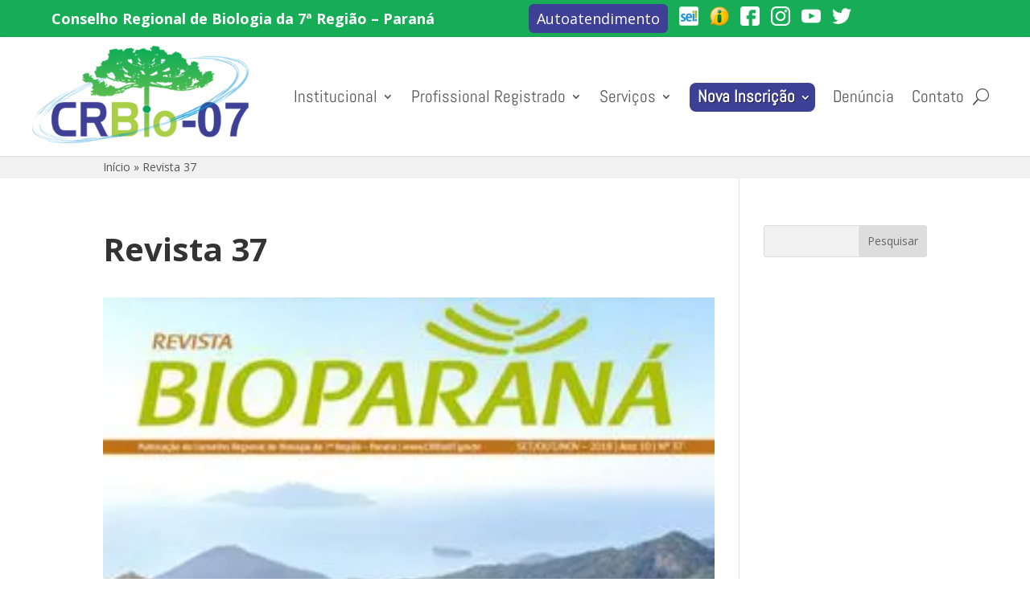

--- FILE ---
content_type: text/html; charset=UTF-8
request_url: https://crbio07.gov.br/revista/revista-37/
body_size: 20766
content:
<!DOCTYPE html>
<html lang="pt-BR">
<head>
<meta charset="UTF-8" />
<meta http-equiv="X-UA-Compatible" content="IE=edge">
<link rel="pingback" href="https://crbio07.gov.br/xmlrpc.php" />
<script type="text/javascript">
document.documentElement.className = 'js';
</script>
<script data-cfasync="false" data-no-defer="1" data-no-minify="1" data-no-optimize="1">var ewww_webp_supported=!1;function check_webp_feature(A,e){var w;e=void 0!==e?e:function(){},ewww_webp_supported?e(ewww_webp_supported):((w=new Image).onload=function(){ewww_webp_supported=0<w.width&&0<w.height,e&&e(ewww_webp_supported)},w.onerror=function(){e&&e(!1)},w.src="data:image/webp;base64,"+{alpha:"UklGRkoAAABXRUJQVlA4WAoAAAAQAAAAAAAAAAAAQUxQSAwAAAARBxAR/Q9ERP8DAABWUDggGAAAABQBAJ0BKgEAAQAAAP4AAA3AAP7mtQAAAA=="}[A])}check_webp_feature("alpha");</script><script data-cfasync="false" data-no-defer="1" data-no-minify="1" data-no-optimize="1">var Arrive=function(c,w){"use strict";if(c.MutationObserver&&"undefined"!=typeof HTMLElement){var r,a=0,u=(r=HTMLElement.prototype.matches||HTMLElement.prototype.webkitMatchesSelector||HTMLElement.prototype.mozMatchesSelector||HTMLElement.prototype.msMatchesSelector,{matchesSelector:function(e,t){return e instanceof HTMLElement&&r.call(e,t)},addMethod:function(e,t,r){var a=e[t];e[t]=function(){return r.length==arguments.length?r.apply(this,arguments):"function"==typeof a?a.apply(this,arguments):void 0}},callCallbacks:function(e,t){t&&t.options.onceOnly&&1==t.firedElems.length&&(e=[e[0]]);for(var r,a=0;r=e[a];a++)r&&r.callback&&r.callback.call(r.elem,r.elem);t&&t.options.onceOnly&&1==t.firedElems.length&&t.me.unbindEventWithSelectorAndCallback.call(t.target,t.selector,t.callback)},checkChildNodesRecursively:function(e,t,r,a){for(var i,n=0;i=e[n];n++)r(i,t,a)&&a.push({callback:t.callback,elem:i}),0<i.childNodes.length&&u.checkChildNodesRecursively(i.childNodes,t,r,a)},mergeArrays:function(e,t){var r,a={};for(r in e)e.hasOwnProperty(r)&&(a[r]=e[r]);for(r in t)t.hasOwnProperty(r)&&(a[r]=t[r]);return a},toElementsArray:function(e){return e=void 0!==e&&("number"!=typeof e.length||e===c)?[e]:e}}),e=(l.prototype.addEvent=function(e,t,r,a){a={target:e,selector:t,options:r,callback:a,firedElems:[]};return this._beforeAdding&&this._beforeAdding(a),this._eventsBucket.push(a),a},l.prototype.removeEvent=function(e){for(var t,r=this._eventsBucket.length-1;t=this._eventsBucket[r];r--)e(t)&&(this._beforeRemoving&&this._beforeRemoving(t),(t=this._eventsBucket.splice(r,1))&&t.length&&(t[0].callback=null))},l.prototype.beforeAdding=function(e){this._beforeAdding=e},l.prototype.beforeRemoving=function(e){this._beforeRemoving=e},l),t=function(i,n){var o=new e,l=this,s={fireOnAttributesModification:!1};return o.beforeAdding(function(t){var e=t.target;e!==c.document&&e!==c||(e=document.getElementsByTagName("html")[0]);var r=new MutationObserver(function(e){n.call(this,e,t)}),a=i(t.options);r.observe(e,a),t.observer=r,t.me=l}),o.beforeRemoving(function(e){e.observer.disconnect()}),this.bindEvent=function(e,t,r){t=u.mergeArrays(s,t);for(var a=u.toElementsArray(this),i=0;i<a.length;i++)o.addEvent(a[i],e,t,r)},this.unbindEvent=function(){var r=u.toElementsArray(this);o.removeEvent(function(e){for(var t=0;t<r.length;t++)if(this===w||e.target===r[t])return!0;return!1})},this.unbindEventWithSelectorOrCallback=function(r){var a=u.toElementsArray(this),i=r,e="function"==typeof r?function(e){for(var t=0;t<a.length;t++)if((this===w||e.target===a[t])&&e.callback===i)return!0;return!1}:function(e){for(var t=0;t<a.length;t++)if((this===w||e.target===a[t])&&e.selector===r)return!0;return!1};o.removeEvent(e)},this.unbindEventWithSelectorAndCallback=function(r,a){var i=u.toElementsArray(this);o.removeEvent(function(e){for(var t=0;t<i.length;t++)if((this===w||e.target===i[t])&&e.selector===r&&e.callback===a)return!0;return!1})},this},i=new function(){var s={fireOnAttributesModification:!1,onceOnly:!1,existing:!1};function n(e,t,r){return!(!u.matchesSelector(e,t.selector)||(e._id===w&&(e._id=a++),-1!=t.firedElems.indexOf(e._id)))&&(t.firedElems.push(e._id),!0)}var c=(i=new t(function(e){var t={attributes:!1,childList:!0,subtree:!0};return e.fireOnAttributesModification&&(t.attributes=!0),t},function(e,i){e.forEach(function(e){var t=e.addedNodes,r=e.target,a=[];null!==t&&0<t.length?u.checkChildNodesRecursively(t,i,n,a):"attributes"===e.type&&n(r,i)&&a.push({callback:i.callback,elem:r}),u.callCallbacks(a,i)})})).bindEvent;return i.bindEvent=function(e,t,r){t=void 0===r?(r=t,s):u.mergeArrays(s,t);var a=u.toElementsArray(this);if(t.existing){for(var i=[],n=0;n<a.length;n++)for(var o=a[n].querySelectorAll(e),l=0;l<o.length;l++)i.push({callback:r,elem:o[l]});if(t.onceOnly&&i.length)return r.call(i[0].elem,i[0].elem);setTimeout(u.callCallbacks,1,i)}c.call(this,e,t,r)},i},o=new function(){var a={};function i(e,t){return u.matchesSelector(e,t.selector)}var n=(o=new t(function(){return{childList:!0,subtree:!0}},function(e,r){e.forEach(function(e){var t=e.removedNodes,e=[];null!==t&&0<t.length&&u.checkChildNodesRecursively(t,r,i,e),u.callCallbacks(e,r)})})).bindEvent;return o.bindEvent=function(e,t,r){t=void 0===r?(r=t,a):u.mergeArrays(a,t),n.call(this,e,t,r)},o};d(HTMLElement.prototype),d(NodeList.prototype),d(HTMLCollection.prototype),d(HTMLDocument.prototype),d(Window.prototype);var n={};return s(i,n,"unbindAllArrive"),s(o,n,"unbindAllLeave"),n}function l(){this._eventsBucket=[],this._beforeAdding=null,this._beforeRemoving=null}function s(e,t,r){u.addMethod(t,r,e.unbindEvent),u.addMethod(t,r,e.unbindEventWithSelectorOrCallback),u.addMethod(t,r,e.unbindEventWithSelectorAndCallback)}function d(e){e.arrive=i.bindEvent,s(i,e,"unbindArrive"),e.leave=o.bindEvent,s(o,e,"unbindLeave")}}(window,void 0),ewww_webp_supported=!1;function check_webp_feature(e,t){var r;ewww_webp_supported?t(ewww_webp_supported):((r=new Image).onload=function(){ewww_webp_supported=0<r.width&&0<r.height,t(ewww_webp_supported)},r.onerror=function(){t(!1)},r.src="data:image/webp;base64,"+{alpha:"UklGRkoAAABXRUJQVlA4WAoAAAAQAAAAAAAAAAAAQUxQSAwAAAARBxAR/Q9ERP8DAABWUDggGAAAABQBAJ0BKgEAAQAAAP4AAA3AAP7mtQAAAA==",animation:"UklGRlIAAABXRUJQVlA4WAoAAAASAAAAAAAAAAAAQU5JTQYAAAD/////AABBTk1GJgAAAAAAAAAAAAAAAAAAAGQAAABWUDhMDQAAAC8AAAAQBxAREYiI/gcA"}[e])}function ewwwLoadImages(e){if(e){for(var t=document.querySelectorAll(".batch-image img, .image-wrapper a, .ngg-pro-masonry-item a, .ngg-galleria-offscreen-seo-wrapper a"),r=0,a=t.length;r<a;r++)ewwwAttr(t[r],"data-src",t[r].getAttribute("data-webp")),ewwwAttr(t[r],"data-thumbnail",t[r].getAttribute("data-webp-thumbnail"));for(var i=document.querySelectorAll("div.woocommerce-product-gallery__image"),r=0,a=i.length;r<a;r++)ewwwAttr(i[r],"data-thumb",i[r].getAttribute("data-webp-thumb"))}for(var n=document.querySelectorAll("video"),r=0,a=n.length;r<a;r++)ewwwAttr(n[r],"poster",e?n[r].getAttribute("data-poster-webp"):n[r].getAttribute("data-poster-image"));for(var o,l=document.querySelectorAll("img.ewww_webp_lazy_load"),r=0,a=l.length;r<a;r++)e&&(ewwwAttr(l[r],"data-lazy-srcset",l[r].getAttribute("data-lazy-srcset-webp")),ewwwAttr(l[r],"data-srcset",l[r].getAttribute("data-srcset-webp")),ewwwAttr(l[r],"data-lazy-src",l[r].getAttribute("data-lazy-src-webp")),ewwwAttr(l[r],"data-src",l[r].getAttribute("data-src-webp")),ewwwAttr(l[r],"data-orig-file",l[r].getAttribute("data-webp-orig-file")),ewwwAttr(l[r],"data-medium-file",l[r].getAttribute("data-webp-medium-file")),ewwwAttr(l[r],"data-large-file",l[r].getAttribute("data-webp-large-file")),null!=(o=l[r].getAttribute("srcset"))&&!1!==o&&o.includes("R0lGOD")&&ewwwAttr(l[r],"src",l[r].getAttribute("data-lazy-src-webp"))),l[r].className=l[r].className.replace(/\bewww_webp_lazy_load\b/,"");for(var s=document.querySelectorAll(".ewww_webp"),r=0,a=s.length;r<a;r++)e?(ewwwAttr(s[r],"srcset",s[r].getAttribute("data-srcset-webp")),ewwwAttr(s[r],"src",s[r].getAttribute("data-src-webp")),ewwwAttr(s[r],"data-orig-file",s[r].getAttribute("data-webp-orig-file")),ewwwAttr(s[r],"data-medium-file",s[r].getAttribute("data-webp-medium-file")),ewwwAttr(s[r],"data-large-file",s[r].getAttribute("data-webp-large-file")),ewwwAttr(s[r],"data-large_image",s[r].getAttribute("data-webp-large_image")),ewwwAttr(s[r],"data-src",s[r].getAttribute("data-webp-src"))):(ewwwAttr(s[r],"srcset",s[r].getAttribute("data-srcset-img")),ewwwAttr(s[r],"src",s[r].getAttribute("data-src-img"))),s[r].className=s[r].className.replace(/\bewww_webp\b/,"ewww_webp_loaded");window.jQuery&&jQuery.fn.isotope&&jQuery.fn.imagesLoaded&&(jQuery(".fusion-posts-container-infinite").imagesLoaded(function(){jQuery(".fusion-posts-container-infinite").hasClass("isotope")&&jQuery(".fusion-posts-container-infinite").isotope()}),jQuery(".fusion-portfolio:not(.fusion-recent-works) .fusion-portfolio-wrapper").imagesLoaded(function(){jQuery(".fusion-portfolio:not(.fusion-recent-works) .fusion-portfolio-wrapper").isotope()}))}function ewwwWebPInit(e){ewwwLoadImages(e),ewwwNggLoadGalleries(e),document.arrive(".ewww_webp",function(){ewwwLoadImages(e)}),document.arrive(".ewww_webp_lazy_load",function(){ewwwLoadImages(e)}),document.arrive("videos",function(){ewwwLoadImages(e)}),"loading"==document.readyState?document.addEventListener("DOMContentLoaded",ewwwJSONParserInit):("undefined"!=typeof galleries&&ewwwNggParseGalleries(e),ewwwWooParseVariations(e))}function ewwwAttr(e,t,r){null!=r&&!1!==r&&e.setAttribute(t,r)}function ewwwJSONParserInit(){"undefined"!=typeof galleries&&check_webp_feature("alpha",ewwwNggParseGalleries),check_webp_feature("alpha",ewwwWooParseVariations)}function ewwwWooParseVariations(e){if(e)for(var t=document.querySelectorAll("form.variations_form"),r=0,a=t.length;r<a;r++){var i=t[r].getAttribute("data-product_variations"),n=!1;try{for(var o in i=JSON.parse(i))void 0!==i[o]&&void 0!==i[o].image&&(void 0!==i[o].image.src_webp&&(i[o].image.src=i[o].image.src_webp,n=!0),void 0!==i[o].image.srcset_webp&&(i[o].image.srcset=i[o].image.srcset_webp,n=!0),void 0!==i[o].image.full_src_webp&&(i[o].image.full_src=i[o].image.full_src_webp,n=!0),void 0!==i[o].image.gallery_thumbnail_src_webp&&(i[o].image.gallery_thumbnail_src=i[o].image.gallery_thumbnail_src_webp,n=!0),void 0!==i[o].image.thumb_src_webp&&(i[o].image.thumb_src=i[o].image.thumb_src_webp,n=!0));n&&ewwwAttr(t[r],"data-product_variations",JSON.stringify(i))}catch(e){}}}function ewwwNggParseGalleries(e){if(e)for(var t in galleries){var r=galleries[t];galleries[t].images_list=ewwwNggParseImageList(r.images_list)}}function ewwwNggLoadGalleries(e){e&&document.addEventListener("ngg.galleria.themeadded",function(e,t){window.ngg_galleria._create_backup=window.ngg_galleria.create,window.ngg_galleria.create=function(e,t){var r=$(e).data("id");return galleries["gallery_"+r].images_list=ewwwNggParseImageList(galleries["gallery_"+r].images_list),window.ngg_galleria._create_backup(e,t)}})}function ewwwNggParseImageList(e){for(var t in e){var r=e[t];if(void 0!==r["image-webp"]&&(e[t].image=r["image-webp"],delete e[t]["image-webp"]),void 0!==r["thumb-webp"]&&(e[t].thumb=r["thumb-webp"],delete e[t]["thumb-webp"]),void 0!==r.full_image_webp&&(e[t].full_image=r.full_image_webp,delete e[t].full_image_webp),void 0!==r.srcsets)for(var a in r.srcsets)nggSrcset=r.srcsets[a],void 0!==r.srcsets[a+"-webp"]&&(e[t].srcsets[a]=r.srcsets[a+"-webp"],delete e[t].srcsets[a+"-webp"]);if(void 0!==r.full_srcsets)for(var i in r.full_srcsets)nggFSrcset=r.full_srcsets[i],void 0!==r.full_srcsets[i+"-webp"]&&(e[t].full_srcsets[i]=r.full_srcsets[i+"-webp"],delete e[t].full_srcsets[i+"-webp"])}return e}check_webp_feature("alpha",ewwwWebPInit);</script><link rel="preconnect" href="https://fonts.gstatic.com" crossorigin /><style id="et-divi-open-sans-inline-css">/* Original: https://fonts.googleapis.com/css?family=Open+Sans:300italic,400italic,600italic,700italic,800italic,400,300,600,700,800&#038;subset=latin,latin-ext&#038;display=swap *//* User Agent: Mozilla/5.0 (Unknown; Linux x86_64) AppleWebKit/538.1 (KHTML, like Gecko) Safari/538.1 Daum/4.1 */@font-face {font-family: 'Open Sans';font-style: italic;font-weight: 300;font-stretch: normal;font-display: swap;src: url(https://fonts.gstatic.com/s/opensans/v44/memQYaGs126MiZpBA-UFUIcVXSCEkx2cmqvXlWq8tWZ0Pw86hd0Rk5hkWV4exQ.ttf) format('truetype');}@font-face {font-family: 'Open Sans';font-style: italic;font-weight: 400;font-stretch: normal;font-display: swap;src: url(https://fonts.gstatic.com/s/opensans/v44/memQYaGs126MiZpBA-UFUIcVXSCEkx2cmqvXlWq8tWZ0Pw86hd0Rk8ZkWV4exQ.ttf) format('truetype');}@font-face {font-family: 'Open Sans';font-style: italic;font-weight: 600;font-stretch: normal;font-display: swap;src: url(https://fonts.gstatic.com/s/opensans/v44/memQYaGs126MiZpBA-UFUIcVXSCEkx2cmqvXlWq8tWZ0Pw86hd0RkxhjWV4exQ.ttf) format('truetype');}@font-face {font-family: 'Open Sans';font-style: italic;font-weight: 700;font-stretch: normal;font-display: swap;src: url(https://fonts.gstatic.com/s/opensans/v44/memQYaGs126MiZpBA-UFUIcVXSCEkx2cmqvXlWq8tWZ0Pw86hd0RkyFjWV4exQ.ttf) format('truetype');}@font-face {font-family: 'Open Sans';font-style: italic;font-weight: 800;font-stretch: normal;font-display: swap;src: url(https://fonts.gstatic.com/s/opensans/v44/memQYaGs126MiZpBA-UFUIcVXSCEkx2cmqvXlWq8tWZ0Pw86hd0Rk0ZjWV4exQ.ttf) format('truetype');}@font-face {font-family: 'Open Sans';font-style: normal;font-weight: 300;font-stretch: normal;font-display: swap;src: url(https://fonts.gstatic.com/s/opensans/v44/memSYaGs126MiZpBA-UvWbX2vVnXBbObj2OVZyOOSr4dVJWUgsiH0B4uaVc.ttf) format('truetype');}@font-face {font-family: 'Open Sans';font-style: normal;font-weight: 400;font-stretch: normal;font-display: swap;src: url(https://fonts.gstatic.com/s/opensans/v44/memSYaGs126MiZpBA-UvWbX2vVnXBbObj2OVZyOOSr4dVJWUgsjZ0B4uaVc.ttf) format('truetype');}@font-face {font-family: 'Open Sans';font-style: normal;font-weight: 600;font-stretch: normal;font-display: swap;src: url(https://fonts.gstatic.com/s/opensans/v44/memSYaGs126MiZpBA-UvWbX2vVnXBbObj2OVZyOOSr4dVJWUgsgH1x4uaVc.ttf) format('truetype');}@font-face {font-family: 'Open Sans';font-style: normal;font-weight: 700;font-stretch: normal;font-display: swap;src: url(https://fonts.gstatic.com/s/opensans/v44/memSYaGs126MiZpBA-UvWbX2vVnXBbObj2OVZyOOSr4dVJWUgsg-1x4uaVc.ttf) format('truetype');}@font-face {font-family: 'Open Sans';font-style: normal;font-weight: 800;font-stretch: normal;font-display: swap;src: url(https://fonts.gstatic.com/s/opensans/v44/memSYaGs126MiZpBA-UvWbX2vVnXBbObj2OVZyOOSr4dVJWUgshZ1x4uaVc.ttf) format('truetype');}/* User Agent: Mozilla/5.0 (Windows NT 6.1; WOW64; rv:27.0) Gecko/20100101 Firefox/27.0 */@font-face {font-family: 'Open Sans';font-style: italic;font-weight: 300;font-stretch: normal;font-display: swap;src: url(https://fonts.gstatic.com/l/font?kit=memQYaGs126MiZpBA-UFUIcVXSCEkx2cmqvXlWq8tWZ0Pw86hd0Rk5hkWV4exg&skey=743457fe2cc29280&v=v44) format('woff');}@font-face {font-family: 'Open Sans';font-style: italic;font-weight: 400;font-stretch: normal;font-display: swap;src: url(https://fonts.gstatic.com/l/font?kit=memQYaGs126MiZpBA-UFUIcVXSCEkx2cmqvXlWq8tWZ0Pw86hd0Rk8ZkWV4exg&skey=743457fe2cc29280&v=v44) format('woff');}@font-face {font-family: 'Open Sans';font-style: italic;font-weight: 600;font-stretch: normal;font-display: swap;src: url(https://fonts.gstatic.com/l/font?kit=memQYaGs126MiZpBA-UFUIcVXSCEkx2cmqvXlWq8tWZ0Pw86hd0RkxhjWV4exg&skey=743457fe2cc29280&v=v44) format('woff');}@font-face {font-family: 'Open Sans';font-style: italic;font-weight: 700;font-stretch: normal;font-display: swap;src: url(https://fonts.gstatic.com/l/font?kit=memQYaGs126MiZpBA-UFUIcVXSCEkx2cmqvXlWq8tWZ0Pw86hd0RkyFjWV4exg&skey=743457fe2cc29280&v=v44) format('woff');}@font-face {font-family: 'Open Sans';font-style: italic;font-weight: 800;font-stretch: normal;font-display: swap;src: url(https://fonts.gstatic.com/l/font?kit=memQYaGs126MiZpBA-UFUIcVXSCEkx2cmqvXlWq8tWZ0Pw86hd0Rk0ZjWV4exg&skey=743457fe2cc29280&v=v44) format('woff');}@font-face {font-family: 'Open Sans';font-style: normal;font-weight: 300;font-stretch: normal;font-display: swap;src: url(https://fonts.gstatic.com/l/font?kit=memSYaGs126MiZpBA-UvWbX2vVnXBbObj2OVZyOOSr4dVJWUgsiH0B4uaVQ&skey=62c1cbfccc78b4b2&v=v44) format('woff');}@font-face {font-family: 'Open Sans';font-style: normal;font-weight: 400;font-stretch: normal;font-display: swap;src: url(https://fonts.gstatic.com/l/font?kit=memSYaGs126MiZpBA-UvWbX2vVnXBbObj2OVZyOOSr4dVJWUgsjZ0B4uaVQ&skey=62c1cbfccc78b4b2&v=v44) format('woff');}@font-face {font-family: 'Open Sans';font-style: normal;font-weight: 600;font-stretch: normal;font-display: swap;src: url(https://fonts.gstatic.com/l/font?kit=memSYaGs126MiZpBA-UvWbX2vVnXBbObj2OVZyOOSr4dVJWUgsgH1x4uaVQ&skey=62c1cbfccc78b4b2&v=v44) format('woff');}@font-face {font-family: 'Open Sans';font-style: normal;font-weight: 700;font-stretch: normal;font-display: swap;src: url(https://fonts.gstatic.com/l/font?kit=memSYaGs126MiZpBA-UvWbX2vVnXBbObj2OVZyOOSr4dVJWUgsg-1x4uaVQ&skey=62c1cbfccc78b4b2&v=v44) format('woff');}@font-face {font-family: 'Open Sans';font-style: normal;font-weight: 800;font-stretch: normal;font-display: swap;src: url(https://fonts.gstatic.com/l/font?kit=memSYaGs126MiZpBA-UvWbX2vVnXBbObj2OVZyOOSr4dVJWUgshZ1x4uaVQ&skey=62c1cbfccc78b4b2&v=v44) format('woff');}/* User Agent: Mozilla/5.0 (Windows NT 6.3; rv:39.0) Gecko/20100101 Firefox/39.0 */@font-face {font-family: 'Open Sans';font-style: italic;font-weight: 300;font-stretch: normal;font-display: swap;src: url(https://fonts.gstatic.com/s/opensans/v44/memQYaGs126MiZpBA-UFUIcVXSCEkx2cmqvXlWq8tWZ0Pw86hd0Rk5hkWV4ewA.woff2) format('woff2');}@font-face {font-family: 'Open Sans';font-style: italic;font-weight: 400;font-stretch: normal;font-display: swap;src: url(https://fonts.gstatic.com/s/opensans/v44/memQYaGs126MiZpBA-UFUIcVXSCEkx2cmqvXlWq8tWZ0Pw86hd0Rk8ZkWV4ewA.woff2) format('woff2');}@font-face {font-family: 'Open Sans';font-style: italic;font-weight: 600;font-stretch: normal;font-display: swap;src: url(https://fonts.gstatic.com/s/opensans/v44/memQYaGs126MiZpBA-UFUIcVXSCEkx2cmqvXlWq8tWZ0Pw86hd0RkxhjWV4ewA.woff2) format('woff2');}@font-face {font-family: 'Open Sans';font-style: italic;font-weight: 700;font-stretch: normal;font-display: swap;src: url(https://fonts.gstatic.com/s/opensans/v44/memQYaGs126MiZpBA-UFUIcVXSCEkx2cmqvXlWq8tWZ0Pw86hd0RkyFjWV4ewA.woff2) format('woff2');}@font-face {font-family: 'Open Sans';font-style: italic;font-weight: 800;font-stretch: normal;font-display: swap;src: url(https://fonts.gstatic.com/s/opensans/v44/memQYaGs126MiZpBA-UFUIcVXSCEkx2cmqvXlWq8tWZ0Pw86hd0Rk0ZjWV4ewA.woff2) format('woff2');}@font-face {font-family: 'Open Sans';font-style: normal;font-weight: 300;font-stretch: normal;font-display: swap;src: url(https://fonts.gstatic.com/s/opensans/v44/memSYaGs126MiZpBA-UvWbX2vVnXBbObj2OVZyOOSr4dVJWUgsiH0B4uaVI.woff2) format('woff2');}@font-face {font-family: 'Open Sans';font-style: normal;font-weight: 400;font-stretch: normal;font-display: swap;src: url(https://fonts.gstatic.com/s/opensans/v44/memSYaGs126MiZpBA-UvWbX2vVnXBbObj2OVZyOOSr4dVJWUgsjZ0B4uaVI.woff2) format('woff2');}@font-face {font-family: 'Open Sans';font-style: normal;font-weight: 600;font-stretch: normal;font-display: swap;src: url(https://fonts.gstatic.com/s/opensans/v44/memSYaGs126MiZpBA-UvWbX2vVnXBbObj2OVZyOOSr4dVJWUgsgH1x4uaVI.woff2) format('woff2');}@font-face {font-family: 'Open Sans';font-style: normal;font-weight: 700;font-stretch: normal;font-display: swap;src: url(https://fonts.gstatic.com/s/opensans/v44/memSYaGs126MiZpBA-UvWbX2vVnXBbObj2OVZyOOSr4dVJWUgsg-1x4uaVI.woff2) format('woff2');}@font-face {font-family: 'Open Sans';font-style: normal;font-weight: 800;font-stretch: normal;font-display: swap;src: url(https://fonts.gstatic.com/s/opensans/v44/memSYaGs126MiZpBA-UvWbX2vVnXBbObj2OVZyOOSr4dVJWUgshZ1x4uaVI.woff2) format('woff2');}</style><meta name='robots' content='index, follow, max-image-preview:large, max-snippet:-1, max-video-preview:-1' />
<script type="text/javascript">
let jqueryParams=[],jQuery=function(r){return jqueryParams=[...jqueryParams,r],jQuery},$=function(r){return jqueryParams=[...jqueryParams,r],$};window.jQuery=jQuery,window.$=jQuery;let customHeadScripts=!1;jQuery.fn=jQuery.prototype={},$.fn=jQuery.prototype={},jQuery.noConflict=function(r){if(window.jQuery)return jQuery=window.jQuery,$=window.jQuery,customHeadScripts=!0,jQuery.noConflict},jQuery.ready=function(r){jqueryParams=[...jqueryParams,r]},$.ready=function(r){jqueryParams=[...jqueryParams,r]},jQuery.load=function(r){jqueryParams=[...jqueryParams,r]},$.load=function(r){jqueryParams=[...jqueryParams,r]},jQuery.fn.ready=function(r){jqueryParams=[...jqueryParams,r]},$.fn.ready=function(r){jqueryParams=[...jqueryParams,r]};</script>
<!-- This site is optimized with the Yoast SEO plugin v26.7 - https://yoast.com/wordpress/plugins/seo/ -->
<title>Revista 37 - CRBio-07</title>
<link rel="canonical" href="https://crbio07.gov.br/revista/revista-37/" />
<meta property="og:locale" content="pt_BR" />
<meta property="og:type" content="article" />
<meta property="og:title" content="Revista 37 - CRBio-07" />
<meta property="og:url" content="https://crbio07.gov.br/revista/revista-37/" />
<meta property="og:site_name" content="CRBio-07" />
<meta property="article:publisher" content="https://www.facebook.com/CRBio07" />
<meta property="og:image" content="https://crbio07.gov.br/wp-content/uploads/2022/04/capa-37_compressed.jpg" />
<meta property="og:image:width" content="300" />
<meta property="og:image:height" content="400" />
<meta property="og:image:type" content="image/jpeg" />
<meta name="twitter:card" content="summary_large_image" />
<meta name="twitter:site" content="@crbio07" />
<script type="application/ld+json" class="yoast-schema-graph">{"@context":"https://schema.org","@graph":[{"@type":"WebPage","@id":"https://crbio07.gov.br/revista/revista-37/","url":"https://crbio07.gov.br/revista/revista-37/","name":"Revista 37 - CRBio-07","isPartOf":{"@id":"https://crbio07.gov.br/#website"},"primaryImageOfPage":{"@id":"https://crbio07.gov.br/revista/revista-37/#primaryimage"},"image":{"@id":"https://crbio07.gov.br/revista/revista-37/#primaryimage"},"thumbnailUrl":"https://crbio07.gov.br/wp-content/uploads/2022/04/capa-37_compressed.jpg","datePublished":"2022-04-26T19:24:01+00:00","breadcrumb":{"@id":"https://crbio07.gov.br/revista/revista-37/#breadcrumb"},"inLanguage":"pt-BR","potentialAction":[{"@type":"ReadAction","target":["https://crbio07.gov.br/revista/revista-37/"]}]},{"@type":"ImageObject","inLanguage":"pt-BR","@id":"https://crbio07.gov.br/revista/revista-37/#primaryimage","url":"https://crbio07.gov.br/wp-content/uploads/2022/04/capa-37_compressed.jpg","contentUrl":"https://crbio07.gov.br/wp-content/uploads/2022/04/capa-37_compressed.jpg","width":300,"height":400},{"@type":"BreadcrumbList","@id":"https://crbio07.gov.br/revista/revista-37/#breadcrumb","itemListElement":[{"@type":"ListItem","position":1,"name":"Início","item":"https://crbio07.gov.br/"},{"@type":"ListItem","position":2,"name":"Revista 37"}]},{"@type":"WebSite","@id":"https://crbio07.gov.br/#website","url":"https://crbio07.gov.br/","name":"CRBio-07","description":"Conselho Regional de Biologia da 7ª Região","publisher":{"@id":"https://crbio07.gov.br/#organization"},"potentialAction":[{"@type":"SearchAction","target":{"@type":"EntryPoint","urlTemplate":"https://crbio07.gov.br/?s={search_term_string}"},"query-input":{"@type":"PropertyValueSpecification","valueRequired":true,"valueName":"search_term_string"}}],"inLanguage":"pt-BR"},{"@type":"Organization","@id":"https://crbio07.gov.br/#organization","name":"Crbio7","url":"https://crbio07.gov.br/","logo":{"@type":"ImageObject","inLanguage":"pt-BR","@id":"https://crbio07.gov.br/#/schema/logo/image/","url":"https://crbio07.gov.br/wp-content/uploads/2022/05/compartilhamento.png","contentUrl":"https://crbio07.gov.br/wp-content/uploads/2022/05/compartilhamento.png","width":300,"height":300,"caption":"Crbio7"},"image":{"@id":"https://crbio07.gov.br/#/schema/logo/image/"},"sameAs":["https://www.facebook.com/CRBio07","https://x.com/crbio07","https://www.instagram.com/crbio07","https://www.youtube.com/channel/UCmNQ0mI2uFbTD0IDzpjv3KQ"]}]}</script>
<!-- / Yoast SEO plugin. -->
<link rel='dns-prefetch' href='//static.addtoany.com' />
<link rel="alternate" type="application/rss+xml" title="Feed para CRBio-07 &raquo;" href="https://crbio07.gov.br/feed/" />
<link rel="alternate" type="application/rss+xml" title="Feed de comentários para CRBio-07 &raquo;" href="https://crbio07.gov.br/comments/feed/" />
<link rel="alternate" title="oEmbed (JSON)" type="application/json+oembed" href="https://crbio07.gov.br/wp-json/oembed/1.0/embed?url=https%3A%2F%2Fcrbio07.gov.br%2Frevista%2Frevista-37%2F" />
<link rel="alternate" title="oEmbed (XML)" type="text/xml+oembed" href="https://crbio07.gov.br/wp-json/oembed/1.0/embed?url=https%3A%2F%2Fcrbio07.gov.br%2Frevista%2Frevista-37%2F&#038;format=xml" />
<meta content="Divi Child v.2.0" name="generator"/><style id='wp-block-library-inline-css' type='text/css'>
:root{--wp-block-synced-color:#7a00df;--wp-block-synced-color--rgb:122,0,223;--wp-bound-block-color:var(--wp-block-synced-color);--wp-editor-canvas-background:#ddd;--wp-admin-theme-color:#007cba;--wp-admin-theme-color--rgb:0,124,186;--wp-admin-theme-color-darker-10:#006ba1;--wp-admin-theme-color-darker-10--rgb:0,107,160.5;--wp-admin-theme-color-darker-20:#005a87;--wp-admin-theme-color-darker-20--rgb:0,90,135;--wp-admin-border-width-focus:2px}@media (min-resolution:192dpi){:root{--wp-admin-border-width-focus:1.5px}}.wp-element-button{cursor:pointer}:root .has-very-light-gray-background-color{background-color:#eee}:root .has-very-dark-gray-background-color{background-color:#313131}:root .has-very-light-gray-color{color:#eee}:root .has-very-dark-gray-color{color:#313131}:root .has-vivid-green-cyan-to-vivid-cyan-blue-gradient-background{background:linear-gradient(135deg,#00d084,#0693e3)}:root .has-purple-crush-gradient-background{background:linear-gradient(135deg,#34e2e4,#4721fb 50%,#ab1dfe)}:root .has-hazy-dawn-gradient-background{background:linear-gradient(135deg,#faaca8,#dad0ec)}:root .has-subdued-olive-gradient-background{background:linear-gradient(135deg,#fafae1,#67a671)}:root .has-atomic-cream-gradient-background{background:linear-gradient(135deg,#fdd79a,#004a59)}:root .has-nightshade-gradient-background{background:linear-gradient(135deg,#330968,#31cdcf)}:root .has-midnight-gradient-background{background:linear-gradient(135deg,#020381,#2874fc)}:root{--wp--preset--font-size--normal:16px;--wp--preset--font-size--huge:42px}.has-regular-font-size{font-size:1em}.has-larger-font-size{font-size:2.625em}.has-normal-font-size{font-size:var(--wp--preset--font-size--normal)}.has-huge-font-size{font-size:var(--wp--preset--font-size--huge)}.has-text-align-center{text-align:center}.has-text-align-left{text-align:left}.has-text-align-right{text-align:right}.has-fit-text{white-space:nowrap!important}#end-resizable-editor-section{display:none}.aligncenter{clear:both}.items-justified-left{justify-content:flex-start}.items-justified-center{justify-content:center}.items-justified-right{justify-content:flex-end}.items-justified-space-between{justify-content:space-between}.screen-reader-text{border:0;clip-path:inset(50%);height:1px;margin:-1px;overflow:hidden;padding:0;position:absolute;width:1px;word-wrap:normal!important}.screen-reader-text:focus{background-color:#ddd;clip-path:none;color:#444;display:block;font-size:1em;height:auto;left:5px;line-height:normal;padding:15px 23px 14px;text-decoration:none;top:5px;width:auto;z-index:100000}html :where(.has-border-color){border-style:solid}html :where([style*=border-top-color]){border-top-style:solid}html :where([style*=border-right-color]){border-right-style:solid}html :where([style*=border-bottom-color]){border-bottom-style:solid}html :where([style*=border-left-color]){border-left-style:solid}html :where([style*=border-width]){border-style:solid}html :where([style*=border-top-width]){border-top-style:solid}html :where([style*=border-right-width]){border-right-style:solid}html :where([style*=border-bottom-width]){border-bottom-style:solid}html :where([style*=border-left-width]){border-left-style:solid}html :where(img[class*=wp-image-]){height:auto;max-width:100%}:where(figure){margin:0 0 1em}html :where(.is-position-sticky){--wp-admin--admin-bar--position-offset:var(--wp-admin--admin-bar--height,0px)}@media screen and (max-width:600px){html :where(.is-position-sticky){--wp-admin--admin-bar--position-offset:0px}}
/*# sourceURL=wp-block-library-inline-css */
</style><style id='global-styles-inline-css' type='text/css'>
:root{--wp--preset--aspect-ratio--square: 1;--wp--preset--aspect-ratio--4-3: 4/3;--wp--preset--aspect-ratio--3-4: 3/4;--wp--preset--aspect-ratio--3-2: 3/2;--wp--preset--aspect-ratio--2-3: 2/3;--wp--preset--aspect-ratio--16-9: 16/9;--wp--preset--aspect-ratio--9-16: 9/16;--wp--preset--color--black: #000000;--wp--preset--color--cyan-bluish-gray: #abb8c3;--wp--preset--color--white: #ffffff;--wp--preset--color--pale-pink: #f78da7;--wp--preset--color--vivid-red: #cf2e2e;--wp--preset--color--luminous-vivid-orange: #ff6900;--wp--preset--color--luminous-vivid-amber: #fcb900;--wp--preset--color--light-green-cyan: #7bdcb5;--wp--preset--color--vivid-green-cyan: #00d084;--wp--preset--color--pale-cyan-blue: #8ed1fc;--wp--preset--color--vivid-cyan-blue: #0693e3;--wp--preset--color--vivid-purple: #9b51e0;--wp--preset--gradient--vivid-cyan-blue-to-vivid-purple: linear-gradient(135deg,rgb(6,147,227) 0%,rgb(155,81,224) 100%);--wp--preset--gradient--light-green-cyan-to-vivid-green-cyan: linear-gradient(135deg,rgb(122,220,180) 0%,rgb(0,208,130) 100%);--wp--preset--gradient--luminous-vivid-amber-to-luminous-vivid-orange: linear-gradient(135deg,rgb(252,185,0) 0%,rgb(255,105,0) 100%);--wp--preset--gradient--luminous-vivid-orange-to-vivid-red: linear-gradient(135deg,rgb(255,105,0) 0%,rgb(207,46,46) 100%);--wp--preset--gradient--very-light-gray-to-cyan-bluish-gray: linear-gradient(135deg,rgb(238,238,238) 0%,rgb(169,184,195) 100%);--wp--preset--gradient--cool-to-warm-spectrum: linear-gradient(135deg,rgb(74,234,220) 0%,rgb(151,120,209) 20%,rgb(207,42,186) 40%,rgb(238,44,130) 60%,rgb(251,105,98) 80%,rgb(254,248,76) 100%);--wp--preset--gradient--blush-light-purple: linear-gradient(135deg,rgb(255,206,236) 0%,rgb(152,150,240) 100%);--wp--preset--gradient--blush-bordeaux: linear-gradient(135deg,rgb(254,205,165) 0%,rgb(254,45,45) 50%,rgb(107,0,62) 100%);--wp--preset--gradient--luminous-dusk: linear-gradient(135deg,rgb(255,203,112) 0%,rgb(199,81,192) 50%,rgb(65,88,208) 100%);--wp--preset--gradient--pale-ocean: linear-gradient(135deg,rgb(255,245,203) 0%,rgb(182,227,212) 50%,rgb(51,167,181) 100%);--wp--preset--gradient--electric-grass: linear-gradient(135deg,rgb(202,248,128) 0%,rgb(113,206,126) 100%);--wp--preset--gradient--midnight: linear-gradient(135deg,rgb(2,3,129) 0%,rgb(40,116,252) 100%);--wp--preset--font-size--small: 13px;--wp--preset--font-size--medium: 20px;--wp--preset--font-size--large: 36px;--wp--preset--font-size--x-large: 42px;--wp--preset--spacing--20: 0.44rem;--wp--preset--spacing--30: 0.67rem;--wp--preset--spacing--40: 1rem;--wp--preset--spacing--50: 1.5rem;--wp--preset--spacing--60: 2.25rem;--wp--preset--spacing--70: 3.38rem;--wp--preset--spacing--80: 5.06rem;--wp--preset--shadow--natural: 6px 6px 9px rgba(0, 0, 0, 0.2);--wp--preset--shadow--deep: 12px 12px 50px rgba(0, 0, 0, 0.4);--wp--preset--shadow--sharp: 6px 6px 0px rgba(0, 0, 0, 0.2);--wp--preset--shadow--outlined: 6px 6px 0px -3px rgb(255, 255, 255), 6px 6px rgb(0, 0, 0);--wp--preset--shadow--crisp: 6px 6px 0px rgb(0, 0, 0);}:root { --wp--style--global--content-size: 823px;--wp--style--global--wide-size: 1080px; }:where(body) { margin: 0; }.wp-site-blocks > .alignleft { float: left; margin-right: 2em; }.wp-site-blocks > .alignright { float: right; margin-left: 2em; }.wp-site-blocks > .aligncenter { justify-content: center; margin-left: auto; margin-right: auto; }:where(.is-layout-flex){gap: 0.5em;}:where(.is-layout-grid){gap: 0.5em;}.is-layout-flow > .alignleft{float: left;margin-inline-start: 0;margin-inline-end: 2em;}.is-layout-flow > .alignright{float: right;margin-inline-start: 2em;margin-inline-end: 0;}.is-layout-flow > .aligncenter{margin-left: auto !important;margin-right: auto !important;}.is-layout-constrained > .alignleft{float: left;margin-inline-start: 0;margin-inline-end: 2em;}.is-layout-constrained > .alignright{float: right;margin-inline-start: 2em;margin-inline-end: 0;}.is-layout-constrained > .aligncenter{margin-left: auto !important;margin-right: auto !important;}.is-layout-constrained > :where(:not(.alignleft):not(.alignright):not(.alignfull)){max-width: var(--wp--style--global--content-size);margin-left: auto !important;margin-right: auto !important;}.is-layout-constrained > .alignwide{max-width: var(--wp--style--global--wide-size);}body .is-layout-flex{display: flex;}.is-layout-flex{flex-wrap: wrap;align-items: center;}.is-layout-flex > :is(*, div){margin: 0;}body .is-layout-grid{display: grid;}.is-layout-grid > :is(*, div){margin: 0;}body{padding-top: 0px;padding-right: 0px;padding-bottom: 0px;padding-left: 0px;}:root :where(.wp-element-button, .wp-block-button__link){background-color: #32373c;border-width: 0;color: #fff;font-family: inherit;font-size: inherit;font-style: inherit;font-weight: inherit;letter-spacing: inherit;line-height: inherit;padding-top: calc(0.667em + 2px);padding-right: calc(1.333em + 2px);padding-bottom: calc(0.667em + 2px);padding-left: calc(1.333em + 2px);text-decoration: none;text-transform: inherit;}.has-black-color{color: var(--wp--preset--color--black) !important;}.has-cyan-bluish-gray-color{color: var(--wp--preset--color--cyan-bluish-gray) !important;}.has-white-color{color: var(--wp--preset--color--white) !important;}.has-pale-pink-color{color: var(--wp--preset--color--pale-pink) !important;}.has-vivid-red-color{color: var(--wp--preset--color--vivid-red) !important;}.has-luminous-vivid-orange-color{color: var(--wp--preset--color--luminous-vivid-orange) !important;}.has-luminous-vivid-amber-color{color: var(--wp--preset--color--luminous-vivid-amber) !important;}.has-light-green-cyan-color{color: var(--wp--preset--color--light-green-cyan) !important;}.has-vivid-green-cyan-color{color: var(--wp--preset--color--vivid-green-cyan) !important;}.has-pale-cyan-blue-color{color: var(--wp--preset--color--pale-cyan-blue) !important;}.has-vivid-cyan-blue-color{color: var(--wp--preset--color--vivid-cyan-blue) !important;}.has-vivid-purple-color{color: var(--wp--preset--color--vivid-purple) !important;}.has-black-background-color{background-color: var(--wp--preset--color--black) !important;}.has-cyan-bluish-gray-background-color{background-color: var(--wp--preset--color--cyan-bluish-gray) !important;}.has-white-background-color{background-color: var(--wp--preset--color--white) !important;}.has-pale-pink-background-color{background-color: var(--wp--preset--color--pale-pink) !important;}.has-vivid-red-background-color{background-color: var(--wp--preset--color--vivid-red) !important;}.has-luminous-vivid-orange-background-color{background-color: var(--wp--preset--color--luminous-vivid-orange) !important;}.has-luminous-vivid-amber-background-color{background-color: var(--wp--preset--color--luminous-vivid-amber) !important;}.has-light-green-cyan-background-color{background-color: var(--wp--preset--color--light-green-cyan) !important;}.has-vivid-green-cyan-background-color{background-color: var(--wp--preset--color--vivid-green-cyan) !important;}.has-pale-cyan-blue-background-color{background-color: var(--wp--preset--color--pale-cyan-blue) !important;}.has-vivid-cyan-blue-background-color{background-color: var(--wp--preset--color--vivid-cyan-blue) !important;}.has-vivid-purple-background-color{background-color: var(--wp--preset--color--vivid-purple) !important;}.has-black-border-color{border-color: var(--wp--preset--color--black) !important;}.has-cyan-bluish-gray-border-color{border-color: var(--wp--preset--color--cyan-bluish-gray) !important;}.has-white-border-color{border-color: var(--wp--preset--color--white) !important;}.has-pale-pink-border-color{border-color: var(--wp--preset--color--pale-pink) !important;}.has-vivid-red-border-color{border-color: var(--wp--preset--color--vivid-red) !important;}.has-luminous-vivid-orange-border-color{border-color: var(--wp--preset--color--luminous-vivid-orange) !important;}.has-luminous-vivid-amber-border-color{border-color: var(--wp--preset--color--luminous-vivid-amber) !important;}.has-light-green-cyan-border-color{border-color: var(--wp--preset--color--light-green-cyan) !important;}.has-vivid-green-cyan-border-color{border-color: var(--wp--preset--color--vivid-green-cyan) !important;}.has-pale-cyan-blue-border-color{border-color: var(--wp--preset--color--pale-cyan-blue) !important;}.has-vivid-cyan-blue-border-color{border-color: var(--wp--preset--color--vivid-cyan-blue) !important;}.has-vivid-purple-border-color{border-color: var(--wp--preset--color--vivid-purple) !important;}.has-vivid-cyan-blue-to-vivid-purple-gradient-background{background: var(--wp--preset--gradient--vivid-cyan-blue-to-vivid-purple) !important;}.has-light-green-cyan-to-vivid-green-cyan-gradient-background{background: var(--wp--preset--gradient--light-green-cyan-to-vivid-green-cyan) !important;}.has-luminous-vivid-amber-to-luminous-vivid-orange-gradient-background{background: var(--wp--preset--gradient--luminous-vivid-amber-to-luminous-vivid-orange) !important;}.has-luminous-vivid-orange-to-vivid-red-gradient-background{background: var(--wp--preset--gradient--luminous-vivid-orange-to-vivid-red) !important;}.has-very-light-gray-to-cyan-bluish-gray-gradient-background{background: var(--wp--preset--gradient--very-light-gray-to-cyan-bluish-gray) !important;}.has-cool-to-warm-spectrum-gradient-background{background: var(--wp--preset--gradient--cool-to-warm-spectrum) !important;}.has-blush-light-purple-gradient-background{background: var(--wp--preset--gradient--blush-light-purple) !important;}.has-blush-bordeaux-gradient-background{background: var(--wp--preset--gradient--blush-bordeaux) !important;}.has-luminous-dusk-gradient-background{background: var(--wp--preset--gradient--luminous-dusk) !important;}.has-pale-ocean-gradient-background{background: var(--wp--preset--gradient--pale-ocean) !important;}.has-electric-grass-gradient-background{background: var(--wp--preset--gradient--electric-grass) !important;}.has-midnight-gradient-background{background: var(--wp--preset--gradient--midnight) !important;}.has-small-font-size{font-size: var(--wp--preset--font-size--small) !important;}.has-medium-font-size{font-size: var(--wp--preset--font-size--medium) !important;}.has-large-font-size{font-size: var(--wp--preset--font-size--large) !important;}.has-x-large-font-size{font-size: var(--wp--preset--font-size--x-large) !important;}
/*# sourceURL=global-styles-inline-css */
</style>
<link rel='stylesheet' id='wp-components-css' href='https://crbio07.gov.br/wp-includes/css/dist/components/style.min.css?ver=6.9' type='text/css' media='all' />
<link rel='stylesheet' id='wp-preferences-css' href='https://crbio07.gov.br/wp-includes/css/dist/preferences/style.min.css?ver=6.9' type='text/css' media='all' />
<link rel='stylesheet' id='wp-block-editor-css' href='https://crbio07.gov.br/wp-includes/css/dist/block-editor/style.min.css?ver=6.9' type='text/css' media='all' />
<link rel='stylesheet' id='popup-maker-block-library-style-css' href='https://crbio07.gov.br/wp-content/plugins/popup-maker/dist/packages/block-library-style.css?ver=dbea705cfafe089d65f1' type='text/css' media='all' />
<link rel='stylesheet' id='contact-form-7-css' href='https://crbio07.gov.br/wp-content/plugins/contact-form-7/includes/css/styles.css?ver=6.1.4' type='text/css' media='all' />
<link rel='stylesheet' id='wp-pagenavi-css' href='https://crbio07.gov.br/wp-content/plugins/wp-pagenavi/pagenavi-css.css?ver=2.70' type='text/css' media='all' />
<link rel='stylesheet' id='addtoany-css' href='https://crbio07.gov.br/wp-content/plugins/add-to-any/addtoany.min.css?ver=1.16' type='text/css' media='all' />
<link rel='stylesheet' id='divi-style-parent-css' href='https://crbio07.gov.br/wp-content/themes/Divi/style-static.min.css?ver=4.27.4' type='text/css' media='all' />
<link rel='stylesheet' id='slick-style-css' href='https://crbio07.gov.br/wp-content/themes/Divi-child/lib/slick/slick.min.css?ver=6.9' type='text/css' media='all' />
<link rel='stylesheet' id='divi-style-pum-css' href='https://crbio07.gov.br/wp-content/themes/Divi-child/style.css?ver=4.27.4' type='text/css' media='all' />
<script type="text/javascript" id="addtoany-core-js-before">
/* <![CDATA[ */
window.a2a_config=window.a2a_config||{};a2a_config.callbacks=[];a2a_config.overlays=[];a2a_config.templates={};a2a_localize = {
Share: "Share",
Save: "Save",
Subscribe: "Subscribe",
Email: "Email",
Bookmark: "Bookmark",
ShowAll: "Show all",
ShowLess: "Show less",
FindServices: "Find service(s)",
FindAnyServiceToAddTo: "Instantly find any service to add to",
PoweredBy: "Powered by",
ShareViaEmail: "Share via email",
SubscribeViaEmail: "Subscribe via email",
BookmarkInYourBrowser: "Bookmark in your browser",
BookmarkInstructions: "Press Ctrl+D or \u2318+D to bookmark this page",
AddToYourFavorites: "Add to your favorites",
SendFromWebOrProgram: "Send from any email address or email program",
EmailProgram: "Email program",
More: "More&#8230;",
ThanksForSharing: "Thanks for sharing!",
ThanksForFollowing: "Thanks for following!"
};
//# sourceURL=addtoany-core-js-before
/* ]]> */
</script>
<script type="text/javascript" defer src="https://static.addtoany.com/menu/page.js" id="addtoany-core-js"></script>
<script type="text/javascript" src="https://crbio07.gov.br/wp-includes/js/jquery/jquery.min.js?ver=3.7.1" id="jquery-core-js"></script>
<script type="text/javascript" src="https://crbio07.gov.br/wp-includes/js/jquery/jquery-migrate.min.js?ver=3.4.1" id="jquery-migrate-js"></script>
<script type="text/javascript" id="jquery-js-after">
/* <![CDATA[ */
jqueryParams.length&&$.each(jqueryParams,function(e,r){if("function"==typeof r){var n=String(r);n.replace("$","jQuery");var a=new Function("return "+n)();$(document).ready(a)}});
//# sourceURL=jquery-js-after
/* ]]> */
</script>
<script type="text/javascript" defer src="https://crbio07.gov.br/wp-content/plugins/add-to-any/addtoany.min.js?ver=1.1" id="addtoany-jquery-js"></script>
<script type="text/javascript" src="https://crbio07.gov.br/wp-content/themes/Divi-child/lib/slick/slick.min.js?ver=6.9" id="slick-script-js"></script>
<script type="text/javascript" src="https://crbio07.gov.br/wp-content/themes/Divi-child/lib/mask/jquery.mask.min.js?ver=6.9" id="jquerymask-script-js"></script>
<script type="text/javascript" src="https://crbio07.gov.br/wp-content/themes/Divi-child/js/custom.js?ver=22112024125907" id="custom-script-js"></script>
<link rel="https://api.w.org/" href="https://crbio07.gov.br/wp-json/" /><link rel="alternate" title="JSON" type="application/json" href="https://crbio07.gov.br/wp-json/wp/v2/revista/2592" /><link rel="EditURI" type="application/rsd+xml" title="RSD" href="https://crbio07.gov.br/xmlrpc.php?rsd" />
<meta name="generator" content="WordPress 6.9" />
<link rel='shortlink' href='https://crbio07.gov.br/?p=2592' />
<meta name="viewport" content="width=device-width, initial-scale=1.0, maximum-scale=1.0, user-scalable=0" /><noscript><style>.lazyload[data-src]{display:none !important;}</style></noscript><style>.lazyload{background-image:none !important;}.lazyload:before{background-image:none !important;}</style><link rel="preconnect" href="https://fonts.googleapis.com">
<link rel="preconnect" href="https://fonts.gstatic.com" crossorigin>
<link href="https://fonts.googleapis.com/css2?family=Open+Sans:wght@400;700&amp;display=swap" rel="stylesheet">
<script>
function setAlturaProporcional(elemento, w, h, new_width){
let new_height = parseInt(((h / w) * new_width));               
jQuery(elemento).height(new_height);
}
jQuery(document).ready(function(){
setAlturaProporcional('#banner-home .et_pb_slide', 1170, 360, jQuery('#banner-home').width() );
jQuery('.abrir-popup-foto-3x4').click(function(){
PUM.open(6967);
});
});
jQuery(window).resize(function(){
setAlturaProporcional('#banner-home .et_pb_slide', 1170, 360, jQuery('#banner-home').width() );
});
</script>
<!-- Google tag (gtag.js) -->
<script async src="https://www.googletagmanager.com/gtag/js?id=G-8VHVKH05JV"></script>
<script>
window.dataLayer = window.dataLayer || [];
function gtag(){dataLayer.push(arguments);}
gtag('js', new Date());
gtag('config', 'G-8VHVKH05JV');
</script><link rel="icon" href="https://crbio07.gov.br/wp-content/uploads/2022/04/favicon.jpg" sizes="32x32" />
<link rel="icon" href="https://crbio07.gov.br/wp-content/uploads/2022/04/favicon.jpg" sizes="192x192" />
<link rel="apple-touch-icon" href="https://crbio07.gov.br/wp-content/uploads/2022/04/favicon.jpg" />
<meta name="msapplication-TileImage" content="https://crbio07.gov.br/wp-content/uploads/2022/04/favicon.jpg" />
<style id="et-divi-customizer-global-cached-inline-styles">body,.et_pb_column_1_2 .et_quote_content blockquote cite,.et_pb_column_1_2 .et_link_content a.et_link_main_url,.et_pb_column_1_3 .et_quote_content blockquote cite,.et_pb_column_3_8 .et_quote_content blockquote cite,.et_pb_column_1_4 .et_quote_content blockquote cite,.et_pb_blog_grid .et_quote_content blockquote cite,.et_pb_column_1_3 .et_link_content a.et_link_main_url,.et_pb_column_3_8 .et_link_content a.et_link_main_url,.et_pb_column_1_4 .et_link_content a.et_link_main_url,.et_pb_blog_grid .et_link_content a.et_link_main_url,body .et_pb_bg_layout_light .et_pb_post p,body .et_pb_bg_layout_dark .et_pb_post p{font-size:18px}.et_pb_slide_content,.et_pb_best_value{font-size:20px}body{line-height:1.6em}#et_search_icon:hover,.mobile_menu_bar:before,.mobile_menu_bar:after,.et_toggle_slide_menu:after,.et-social-icon a:hover,.et_pb_sum,.et_pb_pricing li a,.et_pb_pricing_table_button,.et_overlay:before,.entry-summary p.price ins,.et_pb_member_social_links a:hover,.et_pb_widget li a:hover,.et_pb_filterable_portfolio .et_pb_portfolio_filters li a.active,.et_pb_filterable_portfolio .et_pb_portofolio_pagination ul li a.active,.et_pb_gallery .et_pb_gallery_pagination ul li a.active,.wp-pagenavi span.current,.wp-pagenavi a:hover,.nav-single a,.tagged_as a,.posted_in a{color:#555555}.et_pb_contact_submit,.et_password_protected_form .et_submit_button,.et_pb_bg_layout_light .et_pb_newsletter_button,.comment-reply-link,.form-submit .et_pb_button,.et_pb_bg_layout_light .et_pb_promo_button,.et_pb_bg_layout_light .et_pb_more_button,.et_pb_contact p input[type="checkbox"]:checked+label i:before,.et_pb_bg_layout_light.et_pb_module.et_pb_button{color:#555555}.footer-widget h4{color:#555555}.et-search-form,.nav li ul,.et_mobile_menu,.footer-widget li:before,.et_pb_pricing li:before,blockquote{border-color:#555555}.et_pb_counter_amount,.et_pb_featured_table .et_pb_pricing_heading,.et_quote_content,.et_link_content,.et_audio_content,.et_pb_post_slider.et_pb_bg_layout_dark,.et_slide_in_menu_container,.et_pb_contact p input[type="radio"]:checked+label i:before{background-color:#555555}.container,.et_pb_row,.et_pb_slider .et_pb_container,.et_pb_fullwidth_section .et_pb_title_container,.et_pb_fullwidth_section .et_pb_title_featured_container,.et_pb_fullwidth_header:not(.et_pb_fullscreen) .et_pb_fullwidth_header_container{max-width:1200px}.et_boxed_layout #page-container,.et_boxed_layout.et_non_fixed_nav.et_transparent_nav #page-container #top-header,.et_boxed_layout.et_non_fixed_nav.et_transparent_nav #page-container #main-header,.et_fixed_nav.et_boxed_layout #page-container #top-header,.et_fixed_nav.et_boxed_layout #page-container #main-header,.et_boxed_layout #page-container .container,.et_boxed_layout #page-container .et_pb_row{max-width:1360px}a{color:#555555}.et_secondary_nav_enabled #page-container #top-header{background-color:#555555!important}#et-secondary-nav li ul{background-color:#555555}#main-footer .footer-widget h4,#main-footer .widget_block h1,#main-footer .widget_block h2,#main-footer .widget_block h3,#main-footer .widget_block h4,#main-footer .widget_block h5,#main-footer .widget_block h6{color:#555555}.footer-widget li:before{border-color:#555555}#main-footer .footer-widget h4,#main-footer .widget_block h1,#main-footer .widget_block h2,#main-footer .widget_block h3,#main-footer .widget_block h4,#main-footer .widget_block h5,#main-footer .widget_block h6{font-weight:bold;font-style:normal;text-transform:none;text-decoration:none}#footer-widgets .footer-widget li:before{top:12.3px}h1,h2,h3,h4,h5,h6,.et_quote_content blockquote p,.et_pb_slide_description .et_pb_slide_title{font-weight:bold;font-style:normal;text-transform:none;text-decoration:none}@media only screen and (min-width:981px){.et_pb_section{padding:0% 0}.et_pb_fullwidth_section{padding:0}.et_pb_row{padding:0% 0}#main-footer .footer-widget h4,#main-footer .widget_block h1,#main-footer .widget_block h2,#main-footer .widget_block h3,#main-footer .widget_block h4,#main-footer .widget_block h5,#main-footer .widget_block h6{font-size:22px}.et_fixed_nav #page-container .et-fixed-header#top-header{background-color:#555555!important}.et_fixed_nav #page-container .et-fixed-header#top-header #et-secondary-nav li ul{background-color:#555555}}@media only screen and (min-width:1500px){.et_pb_row{padding:0px 0}.et_pb_section{padding:0px 0}.single.et_pb_pagebuilder_layout.et_full_width_page .et_post_meta_wrapper{padding-top:0px}.et_pb_fullwidth_section{padding:0}}h1,h1.et_pb_contact_main_title,.et_pb_title_container h1{font-size:46px}h2,.product .related h2,.et_pb_column_1_2 .et_quote_content blockquote p{font-size:39px}h3{font-size:33px}h4,.et_pb_circle_counter h3,.et_pb_number_counter h3,.et_pb_column_1_3 .et_pb_post h2,.et_pb_column_1_4 .et_pb_post h2,.et_pb_blog_grid h2,.et_pb_column_1_3 .et_quote_content blockquote p,.et_pb_column_3_8 .et_quote_content blockquote p,.et_pb_column_1_4 .et_quote_content blockquote p,.et_pb_blog_grid .et_quote_content blockquote p,.et_pb_column_1_3 .et_link_content h2,.et_pb_column_3_8 .et_link_content h2,.et_pb_column_1_4 .et_link_content h2,.et_pb_blog_grid .et_link_content h2,.et_pb_column_1_3 .et_audio_content h2,.et_pb_column_3_8 .et_audio_content h2,.et_pb_column_1_4 .et_audio_content h2,.et_pb_blog_grid .et_audio_content h2,.et_pb_column_3_8 .et_pb_audio_module_content h2,.et_pb_column_1_3 .et_pb_audio_module_content h2,.et_pb_gallery_grid .et_pb_gallery_item h3,.et_pb_portfolio_grid .et_pb_portfolio_item h2,.et_pb_filterable_portfolio_grid .et_pb_portfolio_item h2{font-size:27px}h5{font-size:24px}h6{font-size:21px}.et_pb_slide_description .et_pb_slide_title{font-size:70px}.et_pb_gallery_grid .et_pb_gallery_item h3,.et_pb_portfolio_grid .et_pb_portfolio_item h2,.et_pb_filterable_portfolio_grid .et_pb_portfolio_item h2,.et_pb_column_1_4 .et_pb_audio_module_content h2{font-size:24px}.container-links-topo{display:flex;justify-content:end}@media(max-width:980px){.container-links-topo{flex-direction:column}#link-autoatendimento{margin-top:10px;margin-bottom:10px}}#link-autoatendimento{background:#3e4095;color:#fff;padding:4px 10px;border-radius:6px}#link-autoatendimento:hover{opacity:0.9}.mailster-wrapper.mailster-submit-wrapper.form-submit input{background:#4a8585;color:#fff;border:none;border-radius:3px;font-size:22px;padding:10px 10px!important;margin-top:10px}.et_pb_post_content a{color:#1a0dab!important}body:not(.et-fb) h1,body:not(.et-fb) .entry-content h2{margin-top:10px!important;margin-bottom:40px!important}.et_pb_blog_grid h2.entry-title{margin-bottom:10px!important}@media(min-width:640px) and (max-width:980px){#servicos-rodape{justify-content:space-around}#servicos-rodape .et_pb_column{width:calc(50% - 20px)!important;margin:auto!important;margin-bottom:20px!important}}@media(max-width:640px){#servicos-rodape .et_pb_column{margin:auto!important;margin:20px!important}}#menu-principal li.et_pb_menu_page_id-2052:before,#menu-principal li.et_pb_menu_page_id-3422:before,#menu-principal li.et_pb_menu_page_id-7584:before{content:'';width:30px;height:30px;background:url(https://crbio07.gov.br/wp-content/uploads/2022/04/icone-pessoa-fisica.png) center center;background-size:contain;float:left;position:relative;display:block;position:relative;margin-right:10px;margin-left:10px;top:8px}#menu-principal li.et_pb_menu_page_id-7592:before,#menu-principal li.et_pb_menu_page_id-3427:before{content:'';width:30px;height:30px;background:url(https://crbio07.gov.br/wp-content/uploads/2022/04/icone-pessoa-juridica-1.png) center center;background-size:contain;float:left;position:relative;display:block;position:relative;margin-right:10px;margin-left:100px;top:8px}@media(min-width:980px){#menu-principal>li.et_pb_menu_page_id-2220>a{background:#3e4095!important;color:#fff!important;display:inline-block!important;padding:10px 25px 10px 10px!important;height:36px!important;box-sizing:border-box!important;border-radius:8px!important;font-weight:700!important;text-shadow:1px 1px 1px rgb(0 0 0 / 50%)!important;top:47px!important}#menu-principal>li.et_pb_menu_page_id-2220>a:after{right:5px!important}#menu-principal>li .sub-menu li.item-sub-menu-destaque{width:100%!important;border-bottom:solid 1px rgba(255,255,255,0.5)!important;margin-bottom:10px!important;padding-bottom:5px!important}#menu-principal>li>.sub-menu li.item-sub-menu-destaque a{display:inline-block!important;width:auto!important}#menu-principal>li{position:inherit!important}#menu-principal>li>.sub-menu{position:absolute!important;left:0;width:100%!important;display:flex;flex-wrap:wrap;padding:20px!important;background-color:#1aae56!important}#menu-principal>li>.sub-menu li{width:33%!important}#menu-principal>li>.sub-menu li a{color:#fff!important}}.et_pb_menu.et_pb_menu__wrap{justify-content:flex-end!important}.et_pb_menu .et_pb_menu__wrap{justify-content:flex-end!important}#menu-institucional.et_pb_menu .et_pb_menu__wrap,#menu-menu-biologo.et_pb_menu .et_pb_menu__wrap{justify-content:flex-end!important}#menu-menu-institucional li,#menu-menu-biologo li{background:#3e4095;font-weight:bold;padding:10px 20px}#menu-menu-institucional li a,#menu-menu-biologo li a{color:#fff!important;padding:5px;font-size:18px;text-align:left}#menu-menu-institucional .et_pb_menu__menu,#menu-menu-biologo .et_pb_menu__menu{width:100%!important}#menu-menu-institucional,#menu-menu-biologo{flex-direction:column!important}#breadcrumbs{font-size:14px;background-color:#f1f1f1}#noticias-home .et_pb_ajax_pagination_container{display:flex;flex-wrap:wrap}#noticias-home .et_pb_ajax_pagination_container article{width:50%;display:flex;margin-bottom:10px}#noticias-home .et_pb_ajax_pagination_container article .entry-featured-image-url{width:120px;margin-right:10px}#noticias-home .et_pb_ajax_pagination_container article .entry-title{font-size:15px}#servicos{display:flex;flex-wrap:wrap}#servicos li{list-style:none;width:25%;margin-bottom:10px;background:url(http://crbi07.aibrazil.tec.br/wp-content/uploads/2022/04/arrow.png) no-repeat left center;padding-left:20px;background-size:12px}#servicos li a{font-weight:bold;background:linear-gradient(0deg,#4a6588,#4a6588) left bottom no-repeat;background-size:0 2px;transition-duration:0.2s}#servicos li a:hover{background-size:100% 2px}#servicos li a{color:#4a6588}.entry-content .et_pb_text_inner a{color:#1a0dab}.entry-content .et_pb_text_inner a:hover{text-decoration:underline}header .redes-sociais .icon{width:24px!important;height:24px!important}@media(min-width:980px){.box-anuidade{min-height:222px}}.et_pb_blog_grid .et_pb_ajax_pagination_container .et_pb_post h2.entry-title{font-size:20px;line-height:1.2!important;margin-bottom:10px!important}#politicas{justify-content:flex-start}#menu-principal .sub-menu,#menu-principal .sub-menu li{background-color:#1aae56!important}.sub-menu>li{display:block;padding:5px 0}@media (min-width:981px){.bio-card{height:650px;overflow:hidden}.bio-card .et_pb_team_member_image{height:300px;overflow:hidden}.bio-card .et_pb_team_member_image img{width:100%;height:100%;object-fit:contain}.bio-card .et_pb_team_member_description{max-height:350px;overflow-y:auto}}@media (max-width:980px){.bio-card{height:auto;overflow:visible}.bio-card .et_pb_team_member_image{height:auto}.bio-card .et_pb_team_member_image img{height:auto}.bio-card .et_pb_team_member_description{max-height:none;overflow:visible}}</style></head>
<body class="wp-singular revista-template-default single single-revista postid-2592 wp-theme-Divi wp-child-theme-Divi-child et-tb-has-template et-tb-has-header et-tb-has-footer et_button_no_icon et_pb_button_helper_class et_cover_background et_pb_gutter osx et_pb_gutters2 et_right_sidebar et_divi_theme et-db">
<div id="page-container">
<div id="et-boc" class="et-boc">
<header class="et-l et-l--header">
<div class="et_builder_inner_content et_pb_gutters1">
<div class="et_pb_section et_pb_section_1_tb_header et_pb_with_background et_section_regular" >
<div id="topo" class="et_pb_row et_pb_row_0_tb_header">
<div class="et_pb_column et_pb_column_1_2 et_pb_column_0_tb_header  et_pb_css_mix_blend_mode_passthrough">
<div class="et_pb_module et_pb_text et_pb_text_0_tb_header  et_pb_text_align_justified et_pb_bg_layout_light">
<div class="et_pb_text_inner"><p>Conselho Regional de Biologia da 7ª Região &#8211; Paraná</p></div>
</div>
</div><div class="et_pb_column et_pb_column_1_2 et_pb_column_1_tb_header  et_pb_css_mix_blend_mode_passthrough et-last-child">
<div class="et_pb_module et_pb_code et_pb_code_0_tb_header  et_pb_text_align_right et_pb_text_align_center-phone">
<div class="et_pb_code_inner"><div class="container-links-topo">
<a id="link-autoatendimento" target="_blank" href="https://www.incorpnet.com.br/appincorpnet2_crbiopr/incorpnet.dll/controller?pagina=pub_mvclogin.htm&#038;conselho=crbiopr" rel="noopener">Autoatendimento</a>
<div class="redes-sociais"><a target="_blank" href="https://sei.cfbio.gov.br/sei/controlador_externo.php?acao=usuario_externo_logar&id_orgao_acesso_externo=7"><span class="icon"><img decoding="async" src="[data-uri]" data-src="https://crbio07.gov.br/wp-content/uploads/2025/08/Logo-SEI.webp" class="lazyload" width="141" height="141" data-eio-rwidth="141" data-eio-rheight="141" /><noscript><img decoding="async" src="https://crbio07.gov.br/wp-content/uploads/2025/08/Logo-SEI.webp" data-eio="l" /></noscript></span></a><a target="_blank" href="https://accredit.incorp.tech/incorpweb/portal/?env=crbiopr"><span class="icon"><img decoding="async" src="[data-uri]" data-src="https://crbio07.gov.br/wp-content/uploads/2022/05/icone-info-1.png" class="lazyload ewww_webp_lazy_load" width="121" height="119" data-eio-rwidth="121" data-eio-rheight="119" data-src-webp="https://crbio07.gov.br/wp-content/uploads/2022/05/icone-info-1.png.webp" /><noscript><img decoding="async" src="https://crbio07.gov.br/wp-content/uploads/2022/05/icone-info-1.png" data-eio="l" /></noscript></span></a><a target="_blank" href="https://www.facebook.com/CRBio07"><span class="icon"><img decoding="async" src="[data-uri]" data-src="https://crbio07.gov.br/wp-content/uploads/2019/12/facebook.png" class="lazyload ewww_webp_lazy_load" width="64" height="64" data-eio-rwidth="64" data-eio-rheight="64" data-src-webp="https://crbio07.gov.br/wp-content/uploads/2019/12/facebook.png.webp" /><noscript><img decoding="async" src="https://crbio07.gov.br/wp-content/uploads/2019/12/facebook.png" data-eio="l" /></noscript></span></a><a target="_blank" href="https://www.instagram.com/crbio07"><span class="icon"><img decoding="async" src="[data-uri]" data-src="https://crbio07.gov.br/wp-content/uploads/2019/12/instagram.png" class="lazyload ewww_webp_lazy_load" width="64" height="64" data-eio-rwidth="64" data-eio-rheight="64" data-src-webp="https://crbio07.gov.br/wp-content/uploads/2019/12/instagram.png.webp" /><noscript><img decoding="async" src="https://crbio07.gov.br/wp-content/uploads/2019/12/instagram.png" data-eio="l" /></noscript></span></a><a target="_blank" href="https://www.youtube.com/channel/UCmNQ0mI2uFbTD0IDzpjv3KQ"><span class="icon"><img decoding="async" src="[data-uri]" data-src="https://crbio07.gov.br/wp-content/uploads/2019/12/youtube.png" class="lazyload ewww_webp_lazy_load" width="64" height="64" data-eio-rwidth="64" data-eio-rheight="64" data-src-webp="https://crbio07.gov.br/wp-content/uploads/2019/12/youtube.png.webp" /><noscript><img decoding="async" src="https://crbio07.gov.br/wp-content/uploads/2019/12/youtube.png" data-eio="l" /></noscript></span></a><a target="_blank" href="https://twitter.com/crbio07"><span class="icon"><img decoding="async" src="[data-uri]" data-src="https://crbio07.gov.br/wp-content/uploads/2019/12/twitter.png" class="lazyload ewww_webp_lazy_load" width="64" height="64" data-eio-rwidth="64" data-eio-rheight="64" data-src-webp="https://crbio07.gov.br/wp-content/uploads/2019/12/twitter.png.webp" /><noscript><img decoding="async" src="https://crbio07.gov.br/wp-content/uploads/2019/12/twitter.png" data-eio="l" /></noscript></span></a></div>
</div></div>
</div>
</div>
</div>
</div><div class="et_pb_section et_pb_section_2_tb_header et_section_regular et_pb_section--with-menu" >
<div class="et_pb_row et_pb_row_1_tb_header et_pb_row--with-menu">
<div class="et_pb_column et_pb_column_4_4 et_pb_column_2_tb_header  et_pb_css_mix_blend_mode_passthrough et-last-child et_pb_column--with-menu">
<div class="et_pb_module et_pb_menu et_pb_menu_0_tb_header et_pb_bg_layout_light  et_pb_text_align_left et_dropdown_animation_fade et_pb_menu--with-logo et_pb_menu--style-left_aligned">
<div class="et_pb_menu_inner_container clearfix">
<div class="et_pb_menu__logo-wrap">
<div class="et_pb_menu__logo">
<a href="/" ><img fetchpriority="high" decoding="async" width="360" height="170" src="[data-uri]" alt="" class="wp-image-1776 ewww_webp" data-src-img="https://crbio07.gov.br/wp-content/uploads/2022/04/logo.png" data-src-webp="https://crbio07.gov.br/wp-content/uploads/2022/04/logo.png.webp" data-eio="j" /><noscript><img fetchpriority="high" decoding="async" width="360" height="170" src="https://crbio07.gov.br/wp-content/uploads/2022/04/logo.png" alt="" class="wp-image-1776" /></noscript></a>
</div>
</div>
<div class="et_pb_menu__wrap">
<div class="et_pb_menu__menu">
<nav class="et-menu-nav"><ul id="menu-principal" class="et-menu nav"><li class="et_pb_menu_page_id-3440 menu-item menu-item-type-custom menu-item-object-custom menu-item-has-children menu-item-3440"><a href="#">Institucional</a>
<ul class="sub-menu">
<li class="et_pb_menu_page_id-1932 menu-item menu-item-type-post_type menu-item-object-page menu-item-2224"><a href="https://crbio07.gov.br/o-crbio07/sistema-cfbio-crbios/">Sistema CFBio/CRBios</a></li>
<li class="et_pb_menu_page_id-7856 menu-item menu-item-type-post_type menu-item-object-page menu-item-7861"><a href="https://crbio07.gov.br/o-crbio07/historico-da-profissao/">Histórico da Profissão</a></li>
<li class="et_pb_menu_page_id-132 menu-item menu-item-type-post_type menu-item-object-page menu-item-2235"><a href="https://crbio07.gov.br/o-crbio07/">O CRBio-07</a></li>
<li class="et_pb_menu_page_id-1969 menu-item menu-item-type-post_type menu-item-object-page menu-item-2227"><a href="https://crbio07.gov.br/o-crbio07/competencias/">Competências</a></li>
<li class="et_pb_menu_page_id-1927 menu-item menu-item-type-post_type menu-item-object-page menu-item-2223"><a href="https://crbio07.gov.br/o-crbio07/conselheiros-2022-2026/">Conselheiros(as) 2026 – 2030</a></li>
<li class="et_pb_menu_page_id-1918 menu-item menu-item-type-post_type menu-item-object-page menu-item-2221"><a href="https://crbio07.gov.br/o-crbio07/diretoria/">Diretoria 2026-2030</a></li>
<li class="et_pb_menu_page_id-1922 menu-item menu-item-type-post_type menu-item-object-page menu-item-2222"><a href="https://crbio07.gov.br/o-crbio07/comissoes-permanentes/">Comissões Permanentes</a></li>
<li class="et_pb_menu_page_id-1961 menu-item menu-item-type-post_type menu-item-object-page menu-item-2225"><a href="https://crbio07.gov.br/o-crbio07/calendario-de-plenarias/">Calendário de Plenárias</a></li>
<li class="et_pb_menu_page_id-1991 menu-item menu-item-type-post_type menu-item-object-page menu-item-1995"><a href="https://crbio07.gov.br/midia/revistas-bioparana/">Revista BIOPARANÁ</a></li>
</ul>
</li>
<li class="et_pb_menu_page_id-3934 menu-item menu-item-type-custom menu-item-object-custom menu-item-has-children menu-item-3934"><a href="#">Profissional Registrado</a>
<ul class="sub-menu">
<li class="et_pb_menu_page_id-2261 menu-item menu-item-type-custom menu-item-object-custom menu-item-2261"><a href="http://cfbio.com.br/SPW/consultanacional/cadastro_cfbio_simplificado.aspx">Cadastro Nacional de Biólogos</a></li>
<li class="et_pb_menu_page_id-7960 menu-item menu-item-type-post_type menu-item-object-page menu-item-7999"><a href="https://crbio07.gov.br/areas-de-atuacao-profissional/">Atividades e Áreas de Atuação Profissional</a></li>
<li class="et_pb_menu_page_id-2072 menu-item menu-item-type-post_type menu-item-object-page menu-item-2262"><a href="https://crbio07.gov.br/legislacao/">Legislação</a></li>
<li class="et_pb_menu_page_id-1985 menu-item menu-item-type-post_type menu-item-object-page menu-item-1990"><a href="https://crbio07.gov.br/midia/noticias/">Notícias</a></li>
<li class="et_pb_menu_page_id-2336 menu-item menu-item-type-post_type menu-item-object-page menu-item-2342"><a href="https://crbio07.gov.br/art/">O que é ART</a></li>
<li class="et_pb_menu_page_id-2030 menu-item menu-item-type-post_type menu-item-object-page menu-item-3931"><a href="https://crbio07.gov.br/sugestao-de-honorarios/">Sugestão de Honorários</a></li>
<li class="et_pb_menu_page_id-2039 menu-item menu-item-type-post_type menu-item-object-page menu-item-3932"><a href="https://crbio07.gov.br/taxas/">Taxas e Emolumentos</a></li>
<li class="et_pb_menu_page_id-7475 menu-item menu-item-type-post_type menu-item-object-page menu-item-7581"><a href="https://crbio07.gov.br/desconto-na-anuidade/">Desconto na Anuidade</a></li>
<li class="et_pb_menu_page_id-2379 menu-item menu-item-type-post_type menu-item-object-page menu-item-2384"><a href="https://crbio07.gov.br/especialistas-crbio-07/">Especialistas CRBio-07</a></li>
<li class="et_pb_menu_page_id-2349 menu-item menu-item-type-post_type menu-item-object-page menu-item-2356"><a href="https://crbio07.gov.br/convenio-mp-pr/">Convênio MP-PR</a></li>
<li class="et_pb_menu_page_id-2378 menu-item menu-item-type-custom menu-item-object-custom menu-item-2378"><a href="https://accredit.incorp.tech/incorpweb/portal/topicos/;jsessionid=C56984C6B0B55048B291C22A754EF331?l=15">Perguntas Frequentes</a></li>
<li class="et_pb_menu_page_id-5656 menu-item menu-item-type-post_type menu-item-object-page menu-item-5661"><a href="https://crbio07.gov.br/vagas-e-oportunidades/">Vagas e Oportunidades</a></li>
</ul>
</li>
<li class="et_pb_menu_page_id-6613 menu-item menu-item-type-custom menu-item-object-custom menu-item-has-children menu-item-6613"><a href="#">Serviços</a>
<ul class="sub-menu">
<li class="et_pb_menu_page_id-3422 menu-item menu-item-type-post_type menu-item-object-page menu-item-3426"><a href="https://crbio07.gov.br/para-pessoa-fisica/">Para Pessoa Física</a></li>
<li class="et_pb_menu_page_id-3427 menu-item menu-item-type-post_type menu-item-object-page menu-item-3435"><a href="https://crbio07.gov.br/para-pessoa-juridica/">Para Pessoa Jurídica</a></li>
</ul>
</li>
<li class="et_pb_menu_page_id-2220 menu-item menu-item-type-custom menu-item-object-custom menu-item-has-children menu-item-2220"><a href="#">Nova Inscrição</a>
<ul class="sub-menu">
<li class="et_pb_menu_page_id-7584 menu-item menu-item-type-custom menu-item-object-custom menu-item-has-children menu-item-7584"><a href="#">Inscrição Pessoa Física</a>
<ul class="sub-menu">
<li class="et_pb_menu_page_id-7496 menu-item menu-item-type-post_type menu-item-object-page menu-item-7582"><a href="https://crbio07.gov.br/curso-nivel-medio/">Curso Nível Médio</a></li>
<li class="et_pb_menu_page_id-2357 menu-item menu-item-type-post_type menu-item-object-page menu-item-7583"><a href="https://crbio07.gov.br/curso-nivel-superior/">Curso Nível Superior</a></li>
</ul>
</li>
<li class="et_pb_menu_page_id-7592 menu-item menu-item-type-custom menu-item-object-custom menu-item-7592"><a href="https://crbio07.gov.br/registro-pj/">Inscrição Pessoa Jurídica</a></li>
</ul>
</li>
<li class="et_pb_menu_page_id-7034 menu-item menu-item-type-post_type menu-item-object-page menu-item-7044"><a href="https://crbio07.gov.br/denuncia/">Denúncia</a></li>
<li class="et_pb_menu_page_id-378 menu-item menu-item-type-post_type menu-item-object-page menu-item-386"><a href="https://crbio07.gov.br/contato/">Contato</a></li>
</ul></nav>
</div>
<button type="button" class="et_pb_menu__icon et_pb_menu__search-button"></button>
<div class="et_mobile_nav_menu">
<div class="mobile_nav closed">
<span class="mobile_menu_bar"></span>
</div>
</div>
</div>
<div class="et_pb_menu__search-container et_pb_menu__search-container--disabled">
<div class="et_pb_menu__search">
<form role="search" method="get" class="et_pb_menu__search-form" action="https://crbio07.gov.br/">
<input type="search" class="et_pb_menu__search-input" placeholder="Pesquisar…" name="s" title="Pesquisar por:" />
</form>
<button type="button" class="et_pb_menu__icon et_pb_menu__close-search-button"></button>
</div>
</div>
</div>
</div>
</div>
</div>
</div>		</div>
</header>
<div id="et-main-area">
<div id="breadcrumbs"><div class="container"><span><span><a href="https://crbio07.gov.br/">Início</a></span> » <span class="breadcrumb_last" aria-current="page">Revista 37</span></span></div></div>
<div id="main-content">
<div class="container">
<div id="content-area" class="clearfix">
<div id="left-area">
<article id="post-2592" class="et_pb_post post-2592 revista type-revista status-publish has-post-thumbnail hentry">
<div class="et_post_meta_wrapper">
<h1 class="entry-title">Revista 37</h1>
<img src="[data-uri]" alt=""  width="1080" height="675" data-src="https://crbio07.gov.br/wp-content/uploads/2022/04/capa-37_compressed.jpg" decoding="async" class="lazyload ewww_webp_lazy_load" data-eio-rwidth="300" data-eio-rheight="400" data-src-webp="https://crbio07.gov.br/wp-content/uploads/2022/04/capa-37_compressed.jpg.webp" /><noscript><img src="https://crbio07.gov.br/wp-content/uploads/2022/04/capa-37_compressed.jpg" alt="" class="" width="1080" height="675" data-eio="l" /></noscript>
</div>
<div class="entry-content">
<div class="addtoany_share_save_container addtoany_content addtoany_content_bottom"><div class="a2a_kit a2a_kit_size_32 addtoany_list" data-a2a-url="https://crbio07.gov.br/revista/revista-37/" data-a2a-title="Revista 37"><a class="a2a_button_facebook" href="https://www.addtoany.com/add_to/facebook?linkurl=https%3A%2F%2Fcrbio07.gov.br%2Frevista%2Frevista-37%2F&amp;linkname=Revista%2037" title="Facebook" rel="nofollow noopener" target="_blank"></a><a class="a2a_button_twitter" href="https://www.addtoany.com/add_to/twitter?linkurl=https%3A%2F%2Fcrbio07.gov.br%2Frevista%2Frevista-37%2F&amp;linkname=Revista%2037" title="Twitter" rel="nofollow noopener" target="_blank"></a><a class="a2a_button_whatsapp" href="https://www.addtoany.com/add_to/whatsapp?linkurl=https%3A%2F%2Fcrbio07.gov.br%2Frevista%2Frevista-37%2F&amp;linkname=Revista%2037" title="WhatsApp" rel="nofollow noopener" target="_blank"></a><a class="a2a_button_linkedin" href="https://www.addtoany.com/add_to/linkedin?linkurl=https%3A%2F%2Fcrbio07.gov.br%2Frevista%2Frevista-37%2F&amp;linkname=Revista%2037" title="LinkedIn" rel="nofollow noopener" target="_blank"></a></div></div>					</div>
<div class="et_post_meta_wrapper">
</div>
</article>
</div>
<div id="sidebar">
<div id="search-2" class="et_pb_widget widget_search"><form role="search" method="get" id="searchform" class="searchform" action="https://crbio07.gov.br/">
<div>
<label class="screen-reader-text" for="s">Pesquisar por:</label>
<input type="text" value="" name="s" id="s" />
<input type="submit" id="searchsubmit" value="Pesquisar" />
</div>
</form></div>	</div>
</div>
</div>
</div>
	<footer class="et-l et-l--footer">
<div class="et_builder_inner_content et_pb_gutters1">
<div class="et_pb_section et_pb_section_0_tb_footer et_section_regular" >
<div id="servicos-rodape" class="et_pb_row et_pb_row_0_tb_footer et_pb_gutters3">
<div class="et_pb_column et_pb_column_1_4 et_pb_column_0_tb_footer et_clickable  et_pb_css_mix_blend_mode_passthrough">
<div class="et_pb_module et_pb_image et_pb_image_0_tb_footer">
<span class="et_pb_image_wrap "><img decoding="async" width="74" height="61" src="[data-uri]" alt="" title="2" class="wp-image-1875 lazyload ewww_webp_lazy_load" data-src="https://crbio07.gov.br/wp-content/uploads/2022/04/2.png" data-eio-rwidth="74" data-eio-rheight="61" data-src-webp="https://crbio07.gov.br/wp-content/uploads/2022/04/2.png.webp" /><noscript><img decoding="async" width="74" height="61" src="https://crbio07.gov.br/wp-content/uploads/2022/04/2.png" alt="" title="2" class="wp-image-1875" data-eio="l" /></noscript></span>
</div><div class="et_pb_module et_pb_text et_pb_text_0_tb_footer  et_pb_text_align_justified et_pb_bg_layout_light">
<div class="et_pb_text_inner"><p style="text-align: center;">Convênios<br />CRBio7<br /><strong>Confira Aqui</strong></p></div>
</div>
</div><div class="et_pb_column et_pb_column_1_4 et_pb_column_1_tb_footer et_clickable  et_pb_css_mix_blend_mode_passthrough">
<div class="et_pb_module et_pb_image et_pb_image_1_tb_footer">
<span class="et_pb_image_wrap "><img decoding="async" width="64" height="64" src="[data-uri]" alt="" title="5" class="wp-image-1877 lazyload ewww_webp_lazy_load" data-src="https://crbio07.gov.br/wp-content/uploads/2022/04/5.png" data-eio-rwidth="64" data-eio-rheight="64" data-src-webp="https://crbio07.gov.br/wp-content/uploads/2022/04/5.png.webp" /><noscript><img decoding="async" width="64" height="64" src="https://crbio07.gov.br/wp-content/uploads/2022/04/5.png" alt="" title="5" class="wp-image-1877" data-eio="l" /></noscript></span>
</div><div class="et_pb_module et_pb_text et_pb_text_1_tb_footer  et_pb_text_align_justified et_pb_bg_layout_light">
<div class="et_pb_text_inner"><p style="text-align: center;">Autoatendimento<br />CRBio7 24h<br /><strong>Confira Aqui</strong></p></div>
</div>
</div><div class="et_pb_column et_pb_column_1_4 et_pb_column_2_tb_footer et_clickable  et_pb_css_mix_blend_mode_passthrough">
<div class="et_pb_module et_pb_image et_pb_image_2_tb_footer">
<span class="et_pb_image_wrap "><img decoding="async" width="60" height="63" src="[data-uri]" alt="" title="3" class="wp-image-1876 lazyload ewww_webp_lazy_load" data-src="https://crbio07.gov.br/wp-content/uploads/2022/04/3.png" data-eio-rwidth="60" data-eio-rheight="63" data-src-webp="https://crbio07.gov.br/wp-content/uploads/2022/04/3.png.webp" /><noscript><img decoding="async" width="60" height="63" src="https://crbio07.gov.br/wp-content/uploads/2022/04/3.png" alt="" title="3" class="wp-image-1876" data-eio="l" /></noscript></span>
</div><div class="et_pb_module et_pb_text et_pb_text_2_tb_footer  et_pb_text_align_justified et_pb_bg_layout_light">
<div class="et_pb_text_inner"><p style="text-align: center;">Cadastro Nacional<br />de Biólogos<br /><strong>Confira Aqui</strong></p></div>
</div>
</div><div class="et_pb_column et_pb_column_1_4 et_pb_column_3_tb_footer et_clickable  et_pb_css_mix_blend_mode_passthrough et-last-child">
<div class="et_pb_module et_pb_image et_pb_image_3_tb_footer">
<span class="et_pb_image_wrap "><img decoding="async" width="100" height="101" src="[data-uri]" alt="" title="acessoinformacao_0" class="wp-image-1878 lazyload ewww_webp_lazy_load" data-src="https://crbio07.gov.br/wp-content/uploads/2022/04/acessoinformacao_0.png" data-eio-rwidth="100" data-eio-rheight="101" data-src-webp="https://crbio07.gov.br/wp-content/uploads/2022/04/acessoinformacao_0.png.webp" /><noscript><img decoding="async" width="100" height="101" src="https://crbio07.gov.br/wp-content/uploads/2022/04/acessoinformacao_0.png" alt="" title="acessoinformacao_0" class="wp-image-1878" data-eio="l" /></noscript></span>
</div><div class="et_pb_module et_pb_text et_pb_text_3_tb_footer  et_pb_text_align_justified et_pb_bg_layout_light">
<div class="et_pb_text_inner"><p style="text-align: center;">Transparência e<br />prestação de contas<br /><strong>Confira Aqui</strong></p></div>
</div>
</div>
</div>
</div><div class="et_pb_section et_pb_section_1_tb_footer main-footer et_pb_with_background et_section_regular" >
<div id="rodape" class="et_pb_row et_pb_row_1_tb_footer">
<div class="et_pb_column et_pb_column_1_3 et_pb_column_4_tb_footer  et_pb_css_mix_blend_mode_passthrough">
<div id="textos-endereco-footer" class="et_pb_module et_pb_text et_pb_text_4_tb_footer  et_pb_text_align_justified et_pb_bg_layout_dark">
<div class="et_pb_text_inner"><h3>Endereço</h3>
<a target="_blank" href="https://g.page/CRBio-07?share">Av. Mal. Floriano Peixoto, 170 - 13º Andar<br>Centro - Curitiba - PR<br>CEP - 80.020-090</a></div>
</div>
</div><div class="et_pb_column et_pb_column_1_3 et_pb_column_5_tb_footer  et_pb_css_mix_blend_mode_passthrough">
<div class="et_pb_module et_pb_text et_pb_text_5_tb_footer  et_pb_text_align_justified et_pb_bg_layout_dark">
<div class="et_pb_text_inner"><h3>Telefone</h3>
<div><div class="telefone"><a target="_blank" href="tel: (41) 3079-0077"><span class="icon"><img decoding="async" src="[data-uri]" data-src="https://crbio07.gov.br/wp-content/uploads/2020/03/fone-icon.png" class="lazyload ewww_webp_lazy_load" width="64" height="64" data-eio-rwidth="64" data-eio-rheight="64" data-src-webp="https://crbio07.gov.br/wp-content/uploads/2020/03/fone-icon.png.webp" /><noscript><img decoding="async" src="https://crbio07.gov.br/wp-content/uploads/2020/03/fone-icon.png" data-eio="l" /></noscript></span>(41) 3079-0077</a><span class="espacamento"></span><a target="_blank" href="tel: (41) 3079-7970"><span class="icon"><img decoding="async" src="[data-uri]" data-src="https://crbio07.gov.br/wp-content/uploads/2020/03/fone-icon.png" class="lazyload ewww_webp_lazy_load" width="64" height="64" data-eio-rwidth="64" data-eio-rheight="64" data-src-webp="https://crbio07.gov.br/wp-content/uploads/2020/03/fone-icon.png.webp" /><noscript><img decoding="async" src="https://crbio07.gov.br/wp-content/uploads/2020/03/fone-icon.png" data-eio="l" /></noscript></span>(41) 3079-7970</a></div></div></div>
</div><div class="et_pb_module et_pb_text et_pb_text_6_tb_footer  et_pb_text_align_justified et_pb_bg_layout_dark">
<div class="et_pb_text_inner"><h3>Redes Sociais</h3>
<div><div class="redes-sociais"><a target="_blank" href="https://sei.cfbio.gov.br/sei/controlador_externo.php?acao=usuario_externo_logar&id_orgao_acesso_externo=7"><span class="icon"><img decoding="async" src="[data-uri]" data-src="https://crbio07.gov.br/wp-content/uploads/2025/08/Logo-SEI.webp" class="lazyload" width="141" height="141" data-eio-rwidth="141" data-eio-rheight="141" /><noscript><img decoding="async" src="https://crbio07.gov.br/wp-content/uploads/2025/08/Logo-SEI.webp" data-eio="l" /></noscript></span></a><a target="_blank" href="https://accredit.incorp.tech/incorpweb/portal/?env=crbiopr"><span class="icon"><img decoding="async" src="[data-uri]" data-src="https://crbio07.gov.br/wp-content/uploads/2022/05/icone-info-1.png" class="lazyload ewww_webp_lazy_load" width="121" height="119" data-eio-rwidth="121" data-eio-rheight="119" data-src-webp="https://crbio07.gov.br/wp-content/uploads/2022/05/icone-info-1.png.webp" /><noscript><img decoding="async" src="https://crbio07.gov.br/wp-content/uploads/2022/05/icone-info-1.png" data-eio="l" /></noscript></span></a><a target="_blank" href="https://www.facebook.com/CRBio07"><span class="icon"><img decoding="async" src="[data-uri]" data-src="https://crbio07.gov.br/wp-content/uploads/2019/12/facebook.png" class="lazyload ewww_webp_lazy_load" width="64" height="64" data-eio-rwidth="64" data-eio-rheight="64" data-src-webp="https://crbio07.gov.br/wp-content/uploads/2019/12/facebook.png.webp" /><noscript><img decoding="async" src="https://crbio07.gov.br/wp-content/uploads/2019/12/facebook.png" data-eio="l" /></noscript></span></a><a target="_blank" href="https://www.instagram.com/crbio07"><span class="icon"><img decoding="async" src="[data-uri]" data-src="https://crbio07.gov.br/wp-content/uploads/2019/12/instagram.png" class="lazyload ewww_webp_lazy_load" width="64" height="64" data-eio-rwidth="64" data-eio-rheight="64" data-src-webp="https://crbio07.gov.br/wp-content/uploads/2019/12/instagram.png.webp" /><noscript><img decoding="async" src="https://crbio07.gov.br/wp-content/uploads/2019/12/instagram.png" data-eio="l" /></noscript></span></a><a target="_blank" href="https://www.youtube.com/channel/UCmNQ0mI2uFbTD0IDzpjv3KQ"><span class="icon"><img decoding="async" src="[data-uri]" data-src="https://crbio07.gov.br/wp-content/uploads/2019/12/youtube.png" class="lazyload ewww_webp_lazy_load" width="64" height="64" data-eio-rwidth="64" data-eio-rheight="64" data-src-webp="https://crbio07.gov.br/wp-content/uploads/2019/12/youtube.png.webp" /><noscript><img decoding="async" src="https://crbio07.gov.br/wp-content/uploads/2019/12/youtube.png" data-eio="l" /></noscript></span></a><a target="_blank" href="https://twitter.com/crbio07"><span class="icon"><img decoding="async" src="[data-uri]" data-src="https://crbio07.gov.br/wp-content/uploads/2019/12/twitter.png" class="lazyload ewww_webp_lazy_load" width="64" height="64" data-eio-rwidth="64" data-eio-rheight="64" data-src-webp="https://crbio07.gov.br/wp-content/uploads/2019/12/twitter.png.webp" /><noscript><img decoding="async" src="https://crbio07.gov.br/wp-content/uploads/2019/12/twitter.png" data-eio="l" /></noscript></span></a></div></div></div>
</div>
</div><div class="et_pb_column et_pb_column_1_3 et_pb_column_6_tb_footer  et_pb_css_mix_blend_mode_passthrough et-last-child">
<div id="textos-horario-atendimento" class="et_pb_module et_pb_text et_pb_text_7_tb_footer  et_pb_text_align_justified et_pb_bg_layout_dark">
<div class="et_pb_text_inner"><h3>Horário de Atendimento</h3>
9:00 às 18:00<br>Segunda a Sexta-feira</div>
</div>
</div>
</div>
</div><div class="et_pb_section et_pb_section_2_tb_footer et_pb_with_background et_section_regular" >
<div class="et_pb_row et_pb_row_2_tb_footer et_pb_equal_columns">
<div class="et_pb_column et_pb_column_1_2 et_pb_column_7_tb_footer  et_pb_css_mix_blend_mode_passthrough">
<div class="et_pb_module et_pb_code et_pb_code_0_tb_footer  et_pb_text_align_left">
<div class="et_pb_code_inner"><div id="politicas">
<a href="/politica-de-privacidade/">Política de Privacidade</a>
<a href="/politica-de-cookies/">Política de Cookies</a>
</div></div>
</div>
</div><div class="et_pb_column et_pb_column_1_2 et_pb_column_8_tb_footer  et_pb_css_mix_blend_mode_passthrough et-last-child">
<div class="et_pb_module et_pb_image et_pb_image_4_tb_footer">
<a href="https://webgenium.com.br?utm_source=Cliente&#038;utm_medium=Rodape&#038;utm_campaign=Assinatura" target="_blank"><span class="et_pb_image_wrap "><img decoding="async" src="[data-uri]" alt="Webgenium - Criação de Sites" title="Webgenium" data-src="/wp-content/themes/Divi-child/images/webgenium-br.png" class="lazyload ewww_webp_lazy_load" width="85" height="20" data-eio-rwidth="85" data-eio-rheight="20" data-src-webp="/wp-content/themes/Divi-child/images/webgenium-br.png.webp" /><noscript><img decoding="async" src="/wp-content/themes/Divi-child/images/webgenium-br.png" alt="Webgenium - Criação de Sites" title="Webgenium" data-eio="l" /></noscript></span></a>
</div>
</div>
</div>
</div>		</div>
</footer>
</div>
</div>
</div>
<script type="speculationrules">
{"prefetch":[{"source":"document","where":{"and":[{"href_matches":"/*"},{"not":{"href_matches":["/wp-*.php","/wp-admin/*","/wp-content/uploads/*","/wp-content/*","/wp-content/plugins/*","/wp-content/themes/Divi-child/*","/wp-content/themes/Divi/*","/*\\?(.+)"]}},{"not":{"selector_matches":"a[rel~=\"nofollow\"]"}},{"not":{"selector_matches":".no-prefetch, .no-prefetch a"}}]},"eagerness":"conservative"}]}
</script>
<script>
jQuery(document).ready(function(){
jQuery('#front-end-login').submit(function(){
let usuario = jQuery(this).find('input[name=usuario]').val();
let senha = jQuery(this).find('input[name=senha]').val();
var ajax_url = "https://crbio07.gov.br/wp-admin/admin-ajax.php";
jQuery('#login-front-end').html('...');
jQuery('#login-front-end').attr('disabled', true);
jQuery.ajax({
url : ajax_url,
type : 'POST',
data : {
action : 'logar',
usuario: usuario,
senha: senha
},
success : function(r) {
jQuery('#login-front-end').html('Entrar');
if(r.data.status != undefined){
if(r.data.status == '1'){
jQuery('#login-front-end').html('Tudo certo!, Aguarde..').attr('disabled', true);
window.location = 'https://crbio07.gov.br';
}
}else{
jQuery('#aviso').html('Usuário ou Senha Incorreto').slideToggle();
setTimeout(() => {
jQuery('#aviso').slideToggle();
}, 5000);
setTimeout(() => {
jQuery('#login-front-end').attr('disabled', false);
}, 2000);
}
}
});
return false;
});
});
</script>
<style>@media(min-width: 1200px){h1 {font-size: 40px !important; }}@media(min-width: 640px) and (max-width: 1199px){h1 {font-size: 32px !important; }}@media(max-width: 639px){h1 {font-size: 26px !important; }}</style>	<script type="text/javascript">
var et_link_options_data = [{"class":"et_pb_column_0_tb_footer","url":"https:\/\/accredit.incorp.tech\/incorpweb\/portal\/listagemcontinua\/?env=crbiopr&m=38","target":"_blank"},{"class":"et_pb_column_1_tb_footer","url":"http:\/\/www.incorpnet.com.br\/app\/incorpnet.asp?conselho=crbiopr","target":"_blank"},{"class":"et_pb_column_2_tb_footer","url":"http:\/\/cfbio.com.br\/SPW\/consultanacional\/cadastro_cfbio_simplificado.aspx","target":"_blank"},{"class":"et_pb_column_3_tb_footer","url":"https:\/\/accredit.incorp.tech\/incorpweb\/portal\/?env=crbiopr","target":"_blank"}];
</script>
<style id="et-builder-googlefonts-inline">/* Original: https://fonts.googleapis.com/css?family=Roboto+Condensed:300,300italic,regular,italic,700,700italic|Montserrat:100,200,300,regular,500,600,700,800,900,100italic,200italic,300italic,italic,500italic,600italic,700italic,800italic,900italic|Abel:regular&#038;subset=latin,latin-ext&#038;display=swap *//* User Agent: Mozilla/5.0 (Unknown; Linux x86_64) AppleWebKit/538.1 (KHTML, like Gecko) Safari/538.1 Daum/4.1 */@font-face {font-family: 'Abel';font-style: normal;font-weight: 400;font-display: swap;src: url(https://fonts.gstatic.com/s/abel/v18/MwQ5bhbm2POE2V9BOA.ttf) format('truetype');}@font-face {font-family: 'Montserrat';font-style: italic;font-weight: 100;font-display: swap;src: url(https://fonts.gstatic.com/s/montserrat/v31/JTUFjIg1_i6t8kCHKm459Wx7xQYXK0vOoz6jq6R8WXh0ow.ttf) format('truetype');}@font-face {font-family: 'Montserrat';font-style: italic;font-weight: 200;font-display: swap;src: url(https://fonts.gstatic.com/s/montserrat/v31/JTUFjIg1_i6t8kCHKm459Wx7xQYXK0vOoz6jqyR9WXh0ow.ttf) format('truetype');}@font-face {font-family: 'Montserrat';font-style: italic;font-weight: 300;font-display: swap;src: url(https://fonts.gstatic.com/s/montserrat/v31/JTUFjIg1_i6t8kCHKm459Wx7xQYXK0vOoz6jq_p9WXh0ow.ttf) format('truetype');}@font-face {font-family: 'Montserrat';font-style: italic;font-weight: 400;font-display: swap;src: url(https://fonts.gstatic.com/s/montserrat/v31/JTUFjIg1_i6t8kCHKm459Wx7xQYXK0vOoz6jq6R9WXh0ow.ttf) format('truetype');}@font-face {font-family: 'Montserrat';font-style: italic;font-weight: 500;font-display: swap;src: url(https://fonts.gstatic.com/s/montserrat/v31/JTUFjIg1_i6t8kCHKm459Wx7xQYXK0vOoz6jq5Z9WXh0ow.ttf) format('truetype');}@font-face {font-family: 'Montserrat';font-style: italic;font-weight: 600;font-display: swap;src: url(https://fonts.gstatic.com/s/montserrat/v31/JTUFjIg1_i6t8kCHKm459Wx7xQYXK0vOoz6jq3p6WXh0ow.ttf) format('truetype');}@font-face {font-family: 'Montserrat';font-style: italic;font-weight: 700;font-display: swap;src: url(https://fonts.gstatic.com/s/montserrat/v31/JTUFjIg1_i6t8kCHKm459Wx7xQYXK0vOoz6jq0N6WXh0ow.ttf) format('truetype');}@font-face {font-family: 'Montserrat';font-style: italic;font-weight: 800;font-display: swap;src: url(https://fonts.gstatic.com/s/montserrat/v31/JTUFjIg1_i6t8kCHKm459Wx7xQYXK0vOoz6jqyR6WXh0ow.ttf) format('truetype');}@font-face {font-family: 'Montserrat';font-style: italic;font-weight: 900;font-display: swap;src: url(https://fonts.gstatic.com/s/montserrat/v31/JTUFjIg1_i6t8kCHKm459Wx7xQYXK0vOoz6jqw16WXh0ow.ttf) format('truetype');}@font-face {font-family: 'Montserrat';font-style: normal;font-weight: 100;font-display: swap;src: url(https://fonts.gstatic.com/s/montserrat/v31/JTUHjIg1_i6t8kCHKm4532VJOt5-QNFgpCtr6Xw5aX8.ttf) format('truetype');}@font-face {font-family: 'Montserrat';font-style: normal;font-weight: 200;font-display: swap;src: url(https://fonts.gstatic.com/s/montserrat/v31/JTUHjIg1_i6t8kCHKm4532VJOt5-QNFgpCvr6Hw5aX8.ttf) format('truetype');}@font-face {font-family: 'Montserrat';font-style: normal;font-weight: 300;font-display: swap;src: url(https://fonts.gstatic.com/s/montserrat/v31/JTUHjIg1_i6t8kCHKm4532VJOt5-QNFgpCs16Hw5aX8.ttf) format('truetype');}@font-face {font-family: 'Montserrat';font-style: normal;font-weight: 400;font-display: swap;src: url(https://fonts.gstatic.com/s/montserrat/v31/JTUHjIg1_i6t8kCHKm4532VJOt5-QNFgpCtr6Hw5aX8.ttf) format('truetype');}@font-face {font-family: 'Montserrat';font-style: normal;font-weight: 500;font-display: swap;src: url(https://fonts.gstatic.com/s/montserrat/v31/JTUHjIg1_i6t8kCHKm4532VJOt5-QNFgpCtZ6Hw5aX8.ttf) format('truetype');}@font-face {font-family: 'Montserrat';font-style: normal;font-weight: 600;font-display: swap;src: url(https://fonts.gstatic.com/s/montserrat/v31/JTUHjIg1_i6t8kCHKm4532VJOt5-QNFgpCu173w5aX8.ttf) format('truetype');}@font-face {font-family: 'Montserrat';font-style: normal;font-weight: 700;font-display: swap;src: url(https://fonts.gstatic.com/s/montserrat/v31/JTUHjIg1_i6t8kCHKm4532VJOt5-QNFgpCuM73w5aX8.ttf) format('truetype');}@font-face {font-family: 'Montserrat';font-style: normal;font-weight: 800;font-display: swap;src: url(https://fonts.gstatic.com/s/montserrat/v31/JTUHjIg1_i6t8kCHKm4532VJOt5-QNFgpCvr73w5aX8.ttf) format('truetype');}@font-face {font-family: 'Montserrat';font-style: normal;font-weight: 900;font-display: swap;src: url(https://fonts.gstatic.com/s/montserrat/v31/JTUHjIg1_i6t8kCHKm4532VJOt5-QNFgpCvC73w5aX8.ttf) format('truetype');}@font-face {font-family: 'Roboto Condensed';font-style: italic;font-weight: 300;font-display: swap;src: url(https://fonts.gstatic.com/s/robotocondensed/v31/ieVW2ZhZI2eCN5jzbjEETS9weq8-19ehAyvMum7nfDB64UYK1X5pKQ.ttf) format('truetype');}@font-face {font-family: 'Roboto Condensed';font-style: italic;font-weight: 400;font-display: swap;src: url(https://fonts.gstatic.com/s/robotocondensed/v31/ieVW2ZhZI2eCN5jzbjEETS9weq8-19ehAyvMum7nfDB64RgK1X5pKQ.ttf) format('truetype');}@font-face {font-family: 'Roboto Condensed';font-style: italic;font-weight: 700;font-display: swap;src: url(https://fonts.gstatic.com/s/robotocondensed/v31/ieVW2ZhZI2eCN5jzbjEETS9weq8-19ehAyvMum7nfDB64f8N1X5pKQ.ttf) format('truetype');}@font-face {font-family: 'Roboto Condensed';font-style: normal;font-weight: 300;font-display: swap;src: url(https://fonts.gstatic.com/s/robotocondensed/v31/ieVo2ZhZI2eCN5jzbjEETS9weq8-_d6T_POl0fRJeyXsosBO5Xk.ttf) format('truetype');}@font-face {font-family: 'Roboto Condensed';font-style: normal;font-weight: 400;font-display: swap;src: url(https://fonts.gstatic.com/s/robotocondensed/v31/ieVo2ZhZI2eCN5jzbjEETS9weq8-_d6T_POl0fRJeyWyosBO5Xk.ttf) format('truetype');}@font-face {font-family: 'Roboto Condensed';font-style: normal;font-weight: 700;font-display: swap;src: url(https://fonts.gstatic.com/s/robotocondensed/v31/ieVo2ZhZI2eCN5jzbjEETS9weq8-_d6T_POl0fRJeyVVpcBO5Xk.ttf) format('truetype');}/* User Agent: Mozilla/5.0 (Windows NT 6.1; WOW64; rv:27.0) Gecko/20100101 Firefox/27.0 */@font-face {font-family: 'Abel';font-style: normal;font-weight: 400;font-display: swap;src: url(https://fonts.gstatic.com/l/font?kit=MwQ5bhbm2POE2V9BOw&skey=bf47258294911e6d&v=v18) format('woff');}@font-face {font-family: 'Montserrat';font-style: italic;font-weight: 100;font-display: swap;src: url(https://fonts.gstatic.com/l/font?kit=JTUFjIg1_i6t8kCHKm459Wx7xQYXK0vOoz6jq6R8WXh0oA&skey=2d3c1187d5eede0f&v=v31) format('woff');}@font-face {font-family: 'Montserrat';font-style: italic;font-weight: 200;font-display: swap;src: url(https://fonts.gstatic.com/l/font?kit=JTUFjIg1_i6t8kCHKm459Wx7xQYXK0vOoz6jqyR9WXh0oA&skey=2d3c1187d5eede0f&v=v31) format('woff');}@font-face {font-family: 'Montserrat';font-style: italic;font-weight: 300;font-display: swap;src: url(https://fonts.gstatic.com/l/font?kit=JTUFjIg1_i6t8kCHKm459Wx7xQYXK0vOoz6jq_p9WXh0oA&skey=2d3c1187d5eede0f&v=v31) format('woff');}@font-face {font-family: 'Montserrat';font-style: italic;font-weight: 400;font-display: swap;src: url(https://fonts.gstatic.com/l/font?kit=JTUFjIg1_i6t8kCHKm459Wx7xQYXK0vOoz6jq6R9WXh0oA&skey=2d3c1187d5eede0f&v=v31) format('woff');}@font-face {font-family: 'Montserrat';font-style: italic;font-weight: 500;font-display: swap;src: url(https://fonts.gstatic.com/l/font?kit=JTUFjIg1_i6t8kCHKm459Wx7xQYXK0vOoz6jq5Z9WXh0oA&skey=2d3c1187d5eede0f&v=v31) format('woff');}@font-face {font-family: 'Montserrat';font-style: italic;font-weight: 600;font-display: swap;src: url(https://fonts.gstatic.com/l/font?kit=JTUFjIg1_i6t8kCHKm459Wx7xQYXK0vOoz6jq3p6WXh0oA&skey=2d3c1187d5eede0f&v=v31) format('woff');}@font-face {font-family: 'Montserrat';font-style: italic;font-weight: 700;font-display: swap;src: url(https://fonts.gstatic.com/l/font?kit=JTUFjIg1_i6t8kCHKm459Wx7xQYXK0vOoz6jq0N6WXh0oA&skey=2d3c1187d5eede0f&v=v31) format('woff');}@font-face {font-family: 'Montserrat';font-style: italic;font-weight: 800;font-display: swap;src: url(https://fonts.gstatic.com/l/font?kit=JTUFjIg1_i6t8kCHKm459Wx7xQYXK0vOoz6jqyR6WXh0oA&skey=2d3c1187d5eede0f&v=v31) format('woff');}@font-face {font-family: 'Montserrat';font-style: italic;font-weight: 900;font-display: swap;src: url(https://fonts.gstatic.com/l/font?kit=JTUFjIg1_i6t8kCHKm459Wx7xQYXK0vOoz6jqw16WXh0oA&skey=2d3c1187d5eede0f&v=v31) format('woff');}@font-face {font-family: 'Montserrat';font-style: normal;font-weight: 100;font-display: swap;src: url(https://fonts.gstatic.com/l/font?kit=JTUHjIg1_i6t8kCHKm4532VJOt5-QNFgpCtr6Xw5aXw&skey=7bc19f711c0de8f&v=v31) format('woff');}@font-face {font-family: 'Montserrat';font-style: normal;font-weight: 200;font-display: swap;src: url(https://fonts.gstatic.com/l/font?kit=JTUHjIg1_i6t8kCHKm4532VJOt5-QNFgpCvr6Hw5aXw&skey=7bc19f711c0de8f&v=v31) format('woff');}@font-face {font-family: 'Montserrat';font-style: normal;font-weight: 300;font-display: swap;src: url(https://fonts.gstatic.com/l/font?kit=JTUHjIg1_i6t8kCHKm4532VJOt5-QNFgpCs16Hw5aXw&skey=7bc19f711c0de8f&v=v31) format('woff');}@font-face {font-family: 'Montserrat';font-style: normal;font-weight: 400;font-display: swap;src: url(https://fonts.gstatic.com/l/font?kit=JTUHjIg1_i6t8kCHKm4532VJOt5-QNFgpCtr6Hw5aXw&skey=7bc19f711c0de8f&v=v31) format('woff');}@font-face {font-family: 'Montserrat';font-style: normal;font-weight: 500;font-display: swap;src: url(https://fonts.gstatic.com/l/font?kit=JTUHjIg1_i6t8kCHKm4532VJOt5-QNFgpCtZ6Hw5aXw&skey=7bc19f711c0de8f&v=v31) format('woff');}@font-face {font-family: 'Montserrat';font-style: normal;font-weight: 600;font-display: swap;src: url(https://fonts.gstatic.com/l/font?kit=JTUHjIg1_i6t8kCHKm4532VJOt5-QNFgpCu173w5aXw&skey=7bc19f711c0de8f&v=v31) format('woff');}@font-face {font-family: 'Montserrat';font-style: normal;font-weight: 700;font-display: swap;src: url(https://fonts.gstatic.com/l/font?kit=JTUHjIg1_i6t8kCHKm4532VJOt5-QNFgpCuM73w5aXw&skey=7bc19f711c0de8f&v=v31) format('woff');}@font-face {font-family: 'Montserrat';font-style: normal;font-weight: 800;font-display: swap;src: url(https://fonts.gstatic.com/l/font?kit=JTUHjIg1_i6t8kCHKm4532VJOt5-QNFgpCvr73w5aXw&skey=7bc19f711c0de8f&v=v31) format('woff');}@font-face {font-family: 'Montserrat';font-style: normal;font-weight: 900;font-display: swap;src: url(https://fonts.gstatic.com/l/font?kit=JTUHjIg1_i6t8kCHKm4532VJOt5-QNFgpCvC73w5aXw&skey=7bc19f711c0de8f&v=v31) format('woff');}@font-face {font-family: 'Roboto Condensed';font-style: italic;font-weight: 300;font-display: swap;src: url(https://fonts.gstatic.com/l/font?kit=ieVW2ZhZI2eCN5jzbjEETS9weq8-19ehAyvMum7nfDB64UYK1X5pKg&skey=7b4bef3e83279e13&v=v31) format('woff');}@font-face {font-family: 'Roboto Condensed';font-style: italic;font-weight: 400;font-display: swap;src: url(https://fonts.gstatic.com/l/font?kit=ieVW2ZhZI2eCN5jzbjEETS9weq8-19ehAyvMum7nfDB64RgK1X5pKg&skey=7b4bef3e83279e13&v=v31) format('woff');}@font-face {font-family: 'Roboto Condensed';font-style: italic;font-weight: 700;font-display: swap;src: url(https://fonts.gstatic.com/l/font?kit=ieVW2ZhZI2eCN5jzbjEETS9weq8-19ehAyvMum7nfDB64f8N1X5pKg&skey=7b4bef3e83279e13&v=v31) format('woff');}@font-face {font-family: 'Roboto Condensed';font-style: normal;font-weight: 300;font-display: swap;src: url(https://fonts.gstatic.com/l/font?kit=ieVo2ZhZI2eCN5jzbjEETS9weq8-_d6T_POl0fRJeyXsosBO5Xo&skey=9986ecffddb755ab&v=v31) format('woff');}@font-face {font-family: 'Roboto Condensed';font-style: normal;font-weight: 400;font-display: swap;src: url(https://fonts.gstatic.com/l/font?kit=ieVo2ZhZI2eCN5jzbjEETS9weq8-_d6T_POl0fRJeyWyosBO5Xo&skey=9986ecffddb755ab&v=v31) format('woff');}@font-face {font-family: 'Roboto Condensed';font-style: normal;font-weight: 700;font-display: swap;src: url(https://fonts.gstatic.com/l/font?kit=ieVo2ZhZI2eCN5jzbjEETS9weq8-_d6T_POl0fRJeyVVpcBO5Xo&skey=9986ecffddb755ab&v=v31) format('woff');}/* User Agent: Mozilla/5.0 (Windows NT 6.3; rv:39.0) Gecko/20100101 Firefox/39.0 */@font-face {font-family: 'Abel';font-style: normal;font-weight: 400;font-display: swap;src: url(https://fonts.gstatic.com/s/abel/v18/MwQ5bhbm2POE2V9BPQ.woff2) format('woff2');}@font-face {font-family: 'Montserrat';font-style: italic;font-weight: 100;font-display: swap;src: url(https://fonts.gstatic.com/s/montserrat/v31/JTUFjIg1_i6t8kCHKm459Wx7xQYXK0vOoz6jq6R8WXh0pg.woff2) format('woff2');}@font-face {font-family: 'Montserrat';font-style: italic;font-weight: 200;font-display: swap;src: url(https://fonts.gstatic.com/s/montserrat/v31/JTUFjIg1_i6t8kCHKm459Wx7xQYXK0vOoz6jqyR9WXh0pg.woff2) format('woff2');}@font-face {font-family: 'Montserrat';font-style: italic;font-weight: 300;font-display: swap;src: url(https://fonts.gstatic.com/s/montserrat/v31/JTUFjIg1_i6t8kCHKm459Wx7xQYXK0vOoz6jq_p9WXh0pg.woff2) format('woff2');}@font-face {font-family: 'Montserrat';font-style: italic;font-weight: 400;font-display: swap;src: url(https://fonts.gstatic.com/s/montserrat/v31/JTUFjIg1_i6t8kCHKm459Wx7xQYXK0vOoz6jq6R9WXh0pg.woff2) format('woff2');}@font-face {font-family: 'Montserrat';font-style: italic;font-weight: 500;font-display: swap;src: url(https://fonts.gstatic.com/s/montserrat/v31/JTUFjIg1_i6t8kCHKm459Wx7xQYXK0vOoz6jq5Z9WXh0pg.woff2) format('woff2');}@font-face {font-family: 'Montserrat';font-style: italic;font-weight: 600;font-display: swap;src: url(https://fonts.gstatic.com/s/montserrat/v31/JTUFjIg1_i6t8kCHKm459Wx7xQYXK0vOoz6jq3p6WXh0pg.woff2) format('woff2');}@font-face {font-family: 'Montserrat';font-style: italic;font-weight: 700;font-display: swap;src: url(https://fonts.gstatic.com/s/montserrat/v31/JTUFjIg1_i6t8kCHKm459Wx7xQYXK0vOoz6jq0N6WXh0pg.woff2) format('woff2');}@font-face {font-family: 'Montserrat';font-style: italic;font-weight: 800;font-display: swap;src: url(https://fonts.gstatic.com/s/montserrat/v31/JTUFjIg1_i6t8kCHKm459Wx7xQYXK0vOoz6jqyR6WXh0pg.woff2) format('woff2');}@font-face {font-family: 'Montserrat';font-style: italic;font-weight: 900;font-display: swap;src: url(https://fonts.gstatic.com/s/montserrat/v31/JTUFjIg1_i6t8kCHKm459Wx7xQYXK0vOoz6jqw16WXh0pg.woff2) format('woff2');}@font-face {font-family: 'Montserrat';font-style: normal;font-weight: 100;font-display: swap;src: url(https://fonts.gstatic.com/s/montserrat/v31/JTUHjIg1_i6t8kCHKm4532VJOt5-QNFgpCtr6Xw5aXo.woff2) format('woff2');}@font-face {font-family: 'Montserrat';font-style: normal;font-weight: 200;font-display: swap;src: url(https://fonts.gstatic.com/s/montserrat/v31/JTUHjIg1_i6t8kCHKm4532VJOt5-QNFgpCvr6Hw5aXo.woff2) format('woff2');}@font-face {font-family: 'Montserrat';font-style: normal;font-weight: 300;font-display: swap;src: url(https://fonts.gstatic.com/s/montserrat/v31/JTUHjIg1_i6t8kCHKm4532VJOt5-QNFgpCs16Hw5aXo.woff2) format('woff2');}@font-face {font-family: 'Montserrat';font-style: normal;font-weight: 400;font-display: swap;src: url(https://fonts.gstatic.com/s/montserrat/v31/JTUHjIg1_i6t8kCHKm4532VJOt5-QNFgpCtr6Hw5aXo.woff2) format('woff2');}@font-face {font-family: 'Montserrat';font-style: normal;font-weight: 500;font-display: swap;src: url(https://fonts.gstatic.com/s/montserrat/v31/JTUHjIg1_i6t8kCHKm4532VJOt5-QNFgpCtZ6Hw5aXo.woff2) format('woff2');}@font-face {font-family: 'Montserrat';font-style: normal;font-weight: 600;font-display: swap;src: url(https://fonts.gstatic.com/s/montserrat/v31/JTUHjIg1_i6t8kCHKm4532VJOt5-QNFgpCu173w5aXo.woff2) format('woff2');}@font-face {font-family: 'Montserrat';font-style: normal;font-weight: 700;font-display: swap;src: url(https://fonts.gstatic.com/s/montserrat/v31/JTUHjIg1_i6t8kCHKm4532VJOt5-QNFgpCuM73w5aXo.woff2) format('woff2');}@font-face {font-family: 'Montserrat';font-style: normal;font-weight: 800;font-display: swap;src: url(https://fonts.gstatic.com/s/montserrat/v31/JTUHjIg1_i6t8kCHKm4532VJOt5-QNFgpCvr73w5aXo.woff2) format('woff2');}@font-face {font-family: 'Montserrat';font-style: normal;font-weight: 900;font-display: swap;src: url(https://fonts.gstatic.com/s/montserrat/v31/JTUHjIg1_i6t8kCHKm4532VJOt5-QNFgpCvC73w5aXo.woff2) format('woff2');}@font-face {font-family: 'Roboto Condensed';font-style: italic;font-weight: 300;font-display: swap;src: url(https://fonts.gstatic.com/s/robotocondensed/v31/ieVW2ZhZI2eCN5jzbjEETS9weq8-19ehAyvMum7nfDB64UYK1X5pLA.woff2) format('woff2');}@font-face {font-family: 'Roboto Condensed';font-style: italic;font-weight: 400;font-display: swap;src: url(https://fonts.gstatic.com/s/robotocondensed/v31/ieVW2ZhZI2eCN5jzbjEETS9weq8-19ehAyvMum7nfDB64RgK1X5pLA.woff2) format('woff2');}@font-face {font-family: 'Roboto Condensed';font-style: italic;font-weight: 700;font-display: swap;src: url(https://fonts.gstatic.com/s/robotocondensed/v31/ieVW2ZhZI2eCN5jzbjEETS9weq8-19ehAyvMum7nfDB64f8N1X5pLA.woff2) format('woff2');}@font-face {font-family: 'Roboto Condensed';font-style: normal;font-weight: 300;font-display: swap;src: url(https://fonts.gstatic.com/s/robotocondensed/v31/ieVo2ZhZI2eCN5jzbjEETS9weq8-_d6T_POl0fRJeyXsosBO5Xw.woff2) format('woff2');}@font-face {font-family: 'Roboto Condensed';font-style: normal;font-weight: 400;font-display: swap;src: url(https://fonts.gstatic.com/s/robotocondensed/v31/ieVo2ZhZI2eCN5jzbjEETS9weq8-_d6T_POl0fRJeyWyosBO5Xw.woff2) format('woff2');}@font-face {font-family: 'Roboto Condensed';font-style: normal;font-weight: 700;font-display: swap;src: url(https://fonts.gstatic.com/s/robotocondensed/v31/ieVo2ZhZI2eCN5jzbjEETS9weq8-_d6T_POl0fRJeyVVpcBO5Xw.woff2) format('woff2');}</style><script>
window.onload = function(){
if(jQuery(document).width() > 980){
var maxHeight = 0;
var posts = jQuery('.et_pb_blog_grid .et_pb_post')
posts.each(function(){
var tHeight = jQuery(this).height();
if(maxHeight < tHeight){
maxHeight = tHeight;
}
});
posts.height(maxHeight);
}
}
</script>
<script type="text/javascript" id="eio-lazy-load-js-before">
/* <![CDATA[ */
var eio_lazy_vars = {"exactdn_domain":"","skip_autoscale":0,"bg_min_dpr":1.100000000000000088817841970012523233890533447265625,"threshold":0,"use_dpr":1};
//# sourceURL=eio-lazy-load-js-before
/* ]]> */
</script>
<script type="text/javascript" src="https://crbio07.gov.br/wp-content/plugins/ewww-image-optimizer/includes/lazysizes.min.js?ver=831" id="eio-lazy-load-js" async="async" data-wp-strategy="async"></script>
<script type="text/javascript" src="https://crbio07.gov.br/wp-includes/js/dist/hooks.min.js?ver=dd5603f07f9220ed27f1" id="wp-hooks-js"></script>
<script type="text/javascript" src="https://crbio07.gov.br/wp-includes/js/dist/i18n.min.js?ver=c26c3dc7bed366793375" id="wp-i18n-js"></script>
<script type="text/javascript" id="wp-i18n-js-after">
/* <![CDATA[ */
wp.i18n.setLocaleData( { 'text direction\u0004ltr': [ 'ltr' ] } );
//# sourceURL=wp-i18n-js-after
/* ]]> */
</script>
<script type="text/javascript" src="https://crbio07.gov.br/wp-content/plugins/contact-form-7/includes/swv/js/index.js?ver=6.1.4" id="swv-js"></script>
<script type="text/javascript" id="contact-form-7-js-translations">
/* <![CDATA[ */
( function( domain, translations ) {
var localeData = translations.locale_data[ domain ] || translations.locale_data.messages;
localeData[""].domain = domain;
wp.i18n.setLocaleData( localeData, domain );
} )( "contact-form-7", {"translation-revision-date":"2025-05-19 13:41:20+0000","generator":"GlotPress\/4.0.1","domain":"messages","locale_data":{"messages":{"":{"domain":"messages","plural-forms":"nplurals=2; plural=n > 1;","lang":"pt_BR"},"Error:":["Erro:"]}},"comment":{"reference":"includes\/js\/index.js"}} );
//# sourceURL=contact-form-7-js-translations
/* ]]> */
</script>
<script type="text/javascript" id="contact-form-7-js-before">
/* <![CDATA[ */
var wpcf7 = {
"api": {
"root": "https:\/\/crbio07.gov.br\/wp-json\/",
"namespace": "contact-form-7\/v1"
}
};
//# sourceURL=contact-form-7-js-before
/* ]]> */
</script>
<script type="text/javascript" src="https://crbio07.gov.br/wp-content/plugins/contact-form-7/includes/js/index.js?ver=6.1.4" id="contact-form-7-js"></script>
<script type="text/javascript" id="divi-custom-script-js-extra">
/* <![CDATA[ */
var DIVI = {"item_count":"%d Item","items_count":"%d Items"};
var et_builder_utils_params = {"condition":{"diviTheme":true,"extraTheme":false},"scrollLocations":["app","top"],"builderScrollLocations":{"desktop":"app","tablet":"app","phone":"app"},"onloadScrollLocation":"app","builderType":"fe"};
var et_frontend_scripts = {"builderCssContainerPrefix":"#et-boc","builderCssLayoutPrefix":"#et-boc .et-l"};
var et_pb_custom = {"ajaxurl":"https://crbio07.gov.br/wp-admin/admin-ajax.php","images_uri":"https://crbio07.gov.br/wp-content/themes/Divi/images","builder_images_uri":"https://crbio07.gov.br/wp-content/themes/Divi/includes/builder/images","et_frontend_nonce":"65062e06ad","subscription_failed":"Por favor, verifique os campos abaixo para verifique se voc\u00ea digitou as informa\u00e7\u00f5es corretas.","et_ab_log_nonce":"4bc8325dfa","fill_message":"Por favor, preencha os seguintes campos:","contact_error_message":"Por favor, corrija os seguintes erros:","invalid":"E-mail inv\u00e1lido","captcha":"Captcha","prev":"Anterior","previous":"Anterior","next":"Pr\u00f3ximo","wrong_captcha":"Voc\u00ea digitou o n\u00famero captcha errado.","wrong_checkbox":"Caixa de sele\u00e7\u00e3o","ignore_waypoints":"no","is_divi_theme_used":"1","widget_search_selector":".widget_search","ab_tests":[],"is_ab_testing_active":"","page_id":"2592","unique_test_id":"","ab_bounce_rate":"5","is_cache_plugin_active":"yes","is_shortcode_tracking":"","tinymce_uri":"https://crbio07.gov.br/wp-content/themes/Divi/includes/builder/frontend-builder/assets/vendors","accent_color":"#555555","waypoints_options":{"context":[".pum-overlay"]}};
var et_pb_box_shadow_elements = [];
//# sourceURL=divi-custom-script-js-extra
/* ]]> */
</script>
<script type="text/javascript" src="https://crbio07.gov.br/wp-content/themes/Divi/js/scripts.min.js?ver=4.27.4" id="divi-custom-script-js"></script>
<script type="text/javascript" src="https://crbio07.gov.br/wp-content/themes/Divi/includes/builder/feature/dynamic-assets/assets/js/jquery.fitvids.js?ver=4.27.4" id="fitvids-js"></script>
<script type="text/javascript" id="et-builder-cpt-modules-wrapper-js-extra">
/* <![CDATA[ */
var et_modules_wrapper = {"builderCssContainerPrefix":"#et-boc","builderCssLayoutPrefix":"#et-boc .et-l"};
//# sourceURL=et-builder-cpt-modules-wrapper-js-extra
/* ]]> */
</script>
<script type="text/javascript" src="https://crbio07.gov.br/wp-content/themes/Divi/includes/builder/scripts/cpt-modules-wrapper.js?ver=4.27.4" id="et-builder-cpt-modules-wrapper-js"></script>
<script type="text/javascript" src="https://crbio07.gov.br/wp-content/themes/Divi/core/admin/js/common.js?ver=4.27.4" id="et-core-common-js"></script>
<script type="text/javascript" src="https://www.google.com/recaptcha/api.js?render=6LfIFtwqAAAAABJMnjqSVqk9t_udOnBdFVLATSBp&amp;ver=3.0" id="google-recaptcha-js"></script>
<script type="text/javascript" src="https://crbio07.gov.br/wp-includes/js/dist/vendor/wp-polyfill.min.js?ver=3.15.0" id="wp-polyfill-js"></script>
<script type="text/javascript" id="wpcf7-recaptcha-js-before">
/* <![CDATA[ */
var wpcf7_recaptcha = {
"sitekey": "6LfIFtwqAAAAABJMnjqSVqk9t_udOnBdFVLATSBp",
"actions": {
"homepage": "homepage",
"contactform": "contactform"
}
};
//# sourceURL=wpcf7-recaptcha-js-before
/* ]]> */
</script>
<script type="text/javascript" src="https://crbio07.gov.br/wp-content/plugins/contact-form-7/modules/recaptcha/index.js?ver=6.1.4" id="wpcf7-recaptcha-js"></script>
<style id="et-builder-module-design-tb-37-tb-46-2592-cached-inline-styles">#menu-principal li a{transition-duration:unset!important}.et_pb_section_1_tb_header.et_pb_section{padding-top:5px;padding-bottom:5px;margin-top:0px;margin-right:0px;margin-bottom:0px;margin-left:0px;background-color:#16ad56!important}.et_pb_row_0_tb_header.et_pb_row{padding-top:0px!important;padding-bottom:0px!important;margin-top:0px!important;margin-bottom:0px!important;padding-top:0px;padding-bottom:0px}.et_pb_row_0_tb_header,body #page-container .et-db #et-boc .et-l .et_pb_row_0_tb_header.et_pb_row,body.et_pb_pagebuilder_layout.single #page-container #et-boc .et-l .et_pb_row_0_tb_header.et_pb_row,body.et_pb_pagebuilder_layout.single.et_full_width_page #page-container .et_pb_row_0_tb_header.et_pb_row,.et_pb_row_0_tb_header,body .pum-container .et-db #et-boc .et-l .et_pb_row_0_tb_header.et_pb_row,body.et_pb_pagebuilder_layout.single #page-container #et-boc .et-l .et_pb_row_0_tb_header.et_pb_row,body.et_pb_pagebuilder_layout.single.et_full_width_page #page-container .et_pb_row_0_tb_header.et_pb_row,.et_pb_row_0_tb_header,body #page-container .et-db .pum .et-l .et_pb_row_0_tb_header.et_pb_row,body.et_pb_pagebuilder_layout.single #page-container #et-boc .et-l .et_pb_row_0_tb_header.et_pb_row,body.et_pb_pagebuilder_layout.single.et_full_width_page #page-container .et_pb_row_0_tb_header.et_pb_row,.et_pb_row_0_tb_header,body .pum-container .et-db .pum .et-l .et_pb_row_0_tb_header.et_pb_row,body.et_pb_pagebuilder_layout.single #page-container #et-boc .et-l .et_pb_row_0_tb_header.et_pb_row,body.et_pb_pagebuilder_layout.single.et_full_width_page #page-container .et_pb_row_0_tb_header.et_pb_row{width:90%}.et_pb_text_0_tb_header.et_pb_text{color:#FFFFFF!important}.et_pb_text_0_tb_header{line-height:1.5em;font-weight:700;line-height:1.5em;padding-top:0px!important;padding-right:0px!important;padding-bottom:0px!important;padding-left:0px!important;margin-top:5px!important;margin-right:0px!important;margin-bottom:0px!important;margin-left:0px!important}.et_pb_text_0_tb_header h1{font-family:'Roboto Condensed',Helvetica,Arial,Lucida,sans-serif;color:#1b8e91!important}.et_pb_text_0_tb_header h2{font-family:'Montserrat',Helvetica,Arial,Lucida,sans-serif;font-weight:700;font-size:28px;color:#333333!important}.et_pb_text_0_tb_header h3{font-family:'Montserrat',Helvetica,Arial,Lucida,sans-serif;font-size:26px}.et_pb_text_0_tb_header h4{font-family:'Montserrat',Helvetica,Arial,Lucida,sans-serif;font-size:20px}.et_pb_section_2_tb_header.et_pb_section{padding-top:10px;padding-bottom:10px;margin-top:0px;margin-right:0px;margin-bottom:0px;margin-left:0px}.et_pb_section_2_tb_header{z-index:10;box-shadow:0px 0px 2px 0px rgba(0,0,0,0.3)}.et_pb_row_1_tb_header,body #page-container .et-db #et-boc .et-l .et_pb_row_1_tb_header.et_pb_row,body.et_pb_pagebuilder_layout.single #page-container #et-boc .et-l .et_pb_row_1_tb_header.et_pb_row,body.et_pb_pagebuilder_layout.single.et_full_width_page #page-container .et_pb_row_1_tb_header.et_pb_row,.et_pb_row_1_tb_header,body .pum-container .et-db #et-boc .et-l .et_pb_row_1_tb_header.et_pb_row,body.et_pb_pagebuilder_layout.single #page-container #et-boc .et-l .et_pb_row_1_tb_header.et_pb_row,body.et_pb_pagebuilder_layout.single.et_full_width_page #page-container .et_pb_row_1_tb_header.et_pb_row,.et_pb_row_1_tb_header,body #page-container .et-db .pum .et-l .et_pb_row_1_tb_header.et_pb_row,body.et_pb_pagebuilder_layout.single #page-container #et-boc .et-l .et_pb_row_1_tb_header.et_pb_row,body.et_pb_pagebuilder_layout.single.et_full_width_page #page-container .et_pb_row_1_tb_header.et_pb_row,.et_pb_row_1_tb_header,body .pum-container .et-db .pum .et-l .et_pb_row_1_tb_header.et_pb_row,body.et_pb_pagebuilder_layout.single #page-container #et-boc .et-l .et_pb_row_1_tb_header.et_pb_row,body.et_pb_pagebuilder_layout.single.et_full_width_page #page-container .et_pb_row_1_tb_header.et_pb_row{width:100%}.et_pb_menu_0_tb_header.et_pb_menu ul li a{font-family:'Abel',Helvetica,Arial,Lucida,sans-serif;font-size:1.3rem;color:#555555!important}.et_pb_menu_0_tb_header.et_pb_menu ul li.current-menu-item a{color:#0c71c3!important}.et_pb_menu_0_tb_header.et_pb_menu .nav li ul,.et_pb_menu_0_tb_header.et_pb_menu .et_mobile_menu,.et_pb_menu_0_tb_header.et_pb_menu .et_mobile_menu ul{background-color:#ffffff!important}.et_pb_menu_0_tb_header .et_pb_menu_inner_container>.et_pb_menu__logo-wrap,.et_pb_menu_0_tb_header .et_pb_menu__logo-slot{width:auto;max-width:300px}.et_pb_menu_0_tb_header .et_pb_menu_inner_container>.et_pb_menu__logo-wrap .et_pb_menu__logo img,.et_pb_menu_0_tb_header .et_pb_menu__logo-slot .et_pb_menu__logo-wrap img{height:auto;max-height:none}.et_pb_menu_0_tb_header .mobile_nav .mobile_menu_bar:before{font-size:50px;color:#555}.et_pb_menu_0_tb_header .et_pb_menu__icon.et_pb_menu__search-button,.et_pb_menu_0_tb_header .et_pb_menu__icon.et_pb_menu__close-search-button{font-size:20px;color:#555}.et_pb_menu_0_tb_header .et_pb_menu__icon.et_pb_menu__cart-button{color:#555}.et_pb_row_1_tb_header.et_pb_row{padding-top:0px!important;padding-right:0px!important;padding-bottom:0px!important;padding-left:0px!important;margin-top:0px!important;margin-right:0px!important;margin-bottom:0px!important;margin-left:0px!important;margin-left:auto!important;margin-right:auto!important;padding-top:0px;padding-right:0px;padding-bottom:0px;padding-left:0px}@media only screen and (max-width:980px){.et_pb_menu_0_tb_header.et_pb_menu ul li a{font-size:1.2rem}}@media only screen and (max-width:767px){.et_pb_menu_0_tb_header.et_pb_menu ul li a{font-size:1.1rem}.et_pb_menu_0_tb_header .et_pb_menu_inner_container>.et_pb_menu__logo-wrap,.et_pb_menu_0_tb_header .et_pb_menu__logo-slot{max-width:200px}}.et_pb_section_0_tb_footer.et_pb_section{padding-top:0px;padding-bottom:40px;margin-top:0px;margin-right:0px;margin-bottom:0px;margin-left:0px}.et_pb_row_0_tb_footer.et_pb_row,.et_pb_row_2_tb_footer.et_pb_row{padding-top:0px!important;padding-bottom:0px!important;margin-top:0px!important;margin-bottom:0px!important;padding-top:0px;padding-bottom:0px}.et_pb_row_0_tb_footer,body #page-container .et-db #et-boc .et-l .et_pb_row_0_tb_footer.et_pb_row,body.et_pb_pagebuilder_layout.single #page-container #et-boc .et-l .et_pb_row_0_tb_footer.et_pb_row,body.et_pb_pagebuilder_layout.single.et_full_width_page #page-container .et_pb_row_0_tb_footer.et_pb_row,.et_pb_row_0_tb_footer,body .pum-container .et-db #et-boc .et-l .et_pb_row_0_tb_footer.et_pb_row,body.et_pb_pagebuilder_layout.single #page-container #et-boc .et-l .et_pb_row_0_tb_footer.et_pb_row,body.et_pb_pagebuilder_layout.single.et_full_width_page #page-container .et_pb_row_0_tb_footer.et_pb_row,.et_pb_row_0_tb_footer,body #page-container .et-db .pum .et-l .et_pb_row_0_tb_footer.et_pb_row,body.et_pb_pagebuilder_layout.single #page-container #et-boc .et-l .et_pb_row_0_tb_footer.et_pb_row,body.et_pb_pagebuilder_layout.single.et_full_width_page #page-container .et_pb_row_0_tb_footer.et_pb_row,.et_pb_row_0_tb_footer,body .pum-container .et-db .pum .et-l .et_pb_row_0_tb_footer.et_pb_row,body.et_pb_pagebuilder_layout.single #page-container #et-boc .et-l .et_pb_row_0_tb_footer.et_pb_row,body.et_pb_pagebuilder_layout.single.et_full_width_page #page-container .et_pb_row_0_tb_footer.et_pb_row{width:100%}.et_pb_row_0_tb_footer{top:20px;bottom:auto}.et_pb_image_0_tb_footer,.et_pb_image_1_tb_footer,.et_pb_image_2_tb_footer,.et_pb_image_3_tb_footer{text-align:center}.et_pb_text_0_tb_footer.et_pb_text,.et_pb_text_1_tb_footer.et_pb_text,.et_pb_text_2_tb_footer.et_pb_text,.et_pb_text_3_tb_footer.et_pb_text{color:#FFFFFF!important}.et_pb_text_0_tb_footer,.et_pb_text_1_tb_footer,.et_pb_text_2_tb_footer,.et_pb_text_3_tb_footer,.et_pb_text_6_tb_footer,.et_pb_text_7_tb_footer{line-height:1.5em;font-family:'Montserrat',Helvetica,Arial,Lucida,sans-serif;line-height:1.5em;padding-top:0px!important;padding-right:0px!important;padding-bottom:0px!important;padding-left:0px!important;margin-top:0px!important;margin-right:0px!important;margin-bottom:10px!important;margin-left:0px!important}.et_pb_text_0_tb_footer h1,.et_pb_text_1_tb_footer h1,.et_pb_text_2_tb_footer h1,.et_pb_text_3_tb_footer h1,.et_pb_text_4_tb_footer h1,.et_pb_text_5_tb_footer h1,.et_pb_text_6_tb_footer h1,.et_pb_text_7_tb_footer h1{font-family:'Roboto Condensed',Helvetica,Arial,Lucida,sans-serif;color:#1b8e91!important}.et_pb_text_0_tb_footer h2,.et_pb_text_1_tb_footer h2,.et_pb_text_2_tb_footer h2,.et_pb_text_3_tb_footer h2,.et_pb_text_4_tb_footer h2,.et_pb_text_5_tb_footer h2,.et_pb_text_6_tb_footer h2,.et_pb_text_7_tb_footer h2{font-family:'Montserrat',Helvetica,Arial,Lucida,sans-serif;font-weight:700;font-size:28px;color:#333333!important}.et_pb_text_0_tb_footer h3,.et_pb_text_1_tb_footer h3,.et_pb_text_2_tb_footer h3,.et_pb_text_3_tb_footer h3{font-family:'Montserrat',Helvetica,Arial,Lucida,sans-serif;font-size:26px}.et_pb_text_0_tb_footer h4,.et_pb_text_1_tb_footer h4,.et_pb_text_2_tb_footer h4,.et_pb_text_3_tb_footer h4,.et_pb_text_4_tb_footer h4,.et_pb_text_5_tb_footer h4,.et_pb_text_6_tb_footer h4,.et_pb_text_7_tb_footer h4{font-family:'Montserrat',Helvetica,Arial,Lucida,sans-serif;font-size:20px}.et_pb_image_3_tb_footer .et_pb_image_wrap img{max-height:70px;width:auto}.et_pb_section_1_tb_footer.et_pb_section{padding-top:10px;padding-bottom:0px;margin-right:0px;margin-bottom:0px;margin-left:0px;background-color:#333333!important}.et_pb_row_1_tb_footer.et_pb_row{padding-top:0px!important;padding-bottom:0px!important;margin-top:0px!important;margin-bottom:10px!important;padding-top:0px;padding-bottom:0px}.et_pb_text_4_tb_footer.et_pb_text,.et_pb_text_4_tb_footer.et_pb_text a,.et_pb_text_5_tb_footer.et_pb_text,.et_pb_text_5_tb_footer.et_pb_text a,.et_pb_text_6_tb_footer.et_pb_text,.et_pb_text_6_tb_footer.et_pb_text a,.et_pb_text_7_tb_footer.et_pb_text,.et_pb_text_7_tb_footer.et_pb_text a{color:#ffffff!important}.et_pb_text_4_tb_footer{line-height:1.5em;font-family:'Montserrat',Helvetica,Arial,Lucida,sans-serif;line-height:1.5em;padding-top:0px!important;padding-right:0px!important;padding-bottom:0px!important;padding-left:0px!important}.et_pb_text_4_tb_footer h3{font-family:'Montserrat',Helvetica,Arial,Lucida,sans-serif;font-size:24px;color:#ffffff!important}.et_pb_text_5_tb_footer{line-height:1.5em;font-family:'Montserrat',Helvetica,Arial,Lucida,sans-serif;line-height:1.5em;padding-top:0px!important;padding-right:0px!important;padding-bottom:0px!important;padding-left:0px!important;margin-top:0px!important;margin-right:0px!important;margin-bottom:30px!important;margin-left:0px!important}.et_pb_text_5_tb_footer h3,.et_pb_text_6_tb_footer h3,.et_pb_text_7_tb_footer h3{font-family:'Montserrat',Helvetica,Arial,Lucida,sans-serif;font-size:24px;color:#FFFFFF!important}.et_pb_section_2_tb_footer.et_pb_section{padding-top:10px;padding-bottom:10px;margin-top:0px;margin-right:0px;margin-bottom:0px;margin-left:0px;background-color:#232323!important}.et_pb_code_0_tb_footer{padding-top:0px;padding-right:0px;padding-bottom:0px;padding-left:0px;margin-top:0px!important;margin-right:0px!important;margin-bottom:0px!important;margin-left:0px!important;width:100%;max-width:100%}.et_pb_column_8_tb_footer{flex-direction:column;display:flex;justify-content:center}.et_pb_image_4_tb_footer{text-align:right;margin-right:0}.et_pb_column_0_tb_footer,.et_pb_column_1_tb_footer,.et_pb_column_2_tb_footer,.et_pb_column_3_tb_footer{background-color:#333d49;border-radius:10px 10px 10px 10px;overflow:hidden;padding-top:20px;padding-right:20px;padding-bottom:20px;padding-left:20px}@media only screen and (max-width:980px){.et_pb_image_0_tb_footer .et_pb_image_wrap img,.et_pb_image_1_tb_footer .et_pb_image_wrap img,.et_pb_image_2_tb_footer .et_pb_image_wrap img,.et_pb_image_3_tb_footer .et_pb_image_wrap img,.et_pb_image_4_tb_footer .et_pb_image_wrap img{width:auto}}@media only screen and (max-width:767px){.et_pb_image_0_tb_footer .et_pb_image_wrap img,.et_pb_image_1_tb_footer .et_pb_image_wrap img,.et_pb_image_2_tb_footer .et_pb_image_wrap img,.et_pb_image_3_tb_footer .et_pb_image_wrap img,.et_pb_image_4_tb_footer .et_pb_image_wrap img{width:auto}}</style>	
</body>
</html><!-- WP Fastest Cache file was created in 0.565 seconds, on 22 de January de 2026 @ 06:53 --><!-- need to refresh to see cached version -->

--- FILE ---
content_type: text/html; charset=utf-8
request_url: https://www.google.com/recaptcha/api2/anchor?ar=1&k=6LfIFtwqAAAAABJMnjqSVqk9t_udOnBdFVLATSBp&co=aHR0cHM6Ly9jcmJpbzA3Lmdvdi5icjo0NDM.&hl=en&v=PoyoqOPhxBO7pBk68S4YbpHZ&size=invisible&anchor-ms=20000&execute-ms=30000&cb=rcwr2kh36q6j
body_size: 48596
content:
<!DOCTYPE HTML><html dir="ltr" lang="en"><head><meta http-equiv="Content-Type" content="text/html; charset=UTF-8">
<meta http-equiv="X-UA-Compatible" content="IE=edge">
<title>reCAPTCHA</title>
<style type="text/css">
/* cyrillic-ext */
@font-face {
  font-family: 'Roboto';
  font-style: normal;
  font-weight: 400;
  font-stretch: 100%;
  src: url(//fonts.gstatic.com/s/roboto/v48/KFO7CnqEu92Fr1ME7kSn66aGLdTylUAMa3GUBHMdazTgWw.woff2) format('woff2');
  unicode-range: U+0460-052F, U+1C80-1C8A, U+20B4, U+2DE0-2DFF, U+A640-A69F, U+FE2E-FE2F;
}
/* cyrillic */
@font-face {
  font-family: 'Roboto';
  font-style: normal;
  font-weight: 400;
  font-stretch: 100%;
  src: url(//fonts.gstatic.com/s/roboto/v48/KFO7CnqEu92Fr1ME7kSn66aGLdTylUAMa3iUBHMdazTgWw.woff2) format('woff2');
  unicode-range: U+0301, U+0400-045F, U+0490-0491, U+04B0-04B1, U+2116;
}
/* greek-ext */
@font-face {
  font-family: 'Roboto';
  font-style: normal;
  font-weight: 400;
  font-stretch: 100%;
  src: url(//fonts.gstatic.com/s/roboto/v48/KFO7CnqEu92Fr1ME7kSn66aGLdTylUAMa3CUBHMdazTgWw.woff2) format('woff2');
  unicode-range: U+1F00-1FFF;
}
/* greek */
@font-face {
  font-family: 'Roboto';
  font-style: normal;
  font-weight: 400;
  font-stretch: 100%;
  src: url(//fonts.gstatic.com/s/roboto/v48/KFO7CnqEu92Fr1ME7kSn66aGLdTylUAMa3-UBHMdazTgWw.woff2) format('woff2');
  unicode-range: U+0370-0377, U+037A-037F, U+0384-038A, U+038C, U+038E-03A1, U+03A3-03FF;
}
/* math */
@font-face {
  font-family: 'Roboto';
  font-style: normal;
  font-weight: 400;
  font-stretch: 100%;
  src: url(//fonts.gstatic.com/s/roboto/v48/KFO7CnqEu92Fr1ME7kSn66aGLdTylUAMawCUBHMdazTgWw.woff2) format('woff2');
  unicode-range: U+0302-0303, U+0305, U+0307-0308, U+0310, U+0312, U+0315, U+031A, U+0326-0327, U+032C, U+032F-0330, U+0332-0333, U+0338, U+033A, U+0346, U+034D, U+0391-03A1, U+03A3-03A9, U+03B1-03C9, U+03D1, U+03D5-03D6, U+03F0-03F1, U+03F4-03F5, U+2016-2017, U+2034-2038, U+203C, U+2040, U+2043, U+2047, U+2050, U+2057, U+205F, U+2070-2071, U+2074-208E, U+2090-209C, U+20D0-20DC, U+20E1, U+20E5-20EF, U+2100-2112, U+2114-2115, U+2117-2121, U+2123-214F, U+2190, U+2192, U+2194-21AE, U+21B0-21E5, U+21F1-21F2, U+21F4-2211, U+2213-2214, U+2216-22FF, U+2308-230B, U+2310, U+2319, U+231C-2321, U+2336-237A, U+237C, U+2395, U+239B-23B7, U+23D0, U+23DC-23E1, U+2474-2475, U+25AF, U+25B3, U+25B7, U+25BD, U+25C1, U+25CA, U+25CC, U+25FB, U+266D-266F, U+27C0-27FF, U+2900-2AFF, U+2B0E-2B11, U+2B30-2B4C, U+2BFE, U+3030, U+FF5B, U+FF5D, U+1D400-1D7FF, U+1EE00-1EEFF;
}
/* symbols */
@font-face {
  font-family: 'Roboto';
  font-style: normal;
  font-weight: 400;
  font-stretch: 100%;
  src: url(//fonts.gstatic.com/s/roboto/v48/KFO7CnqEu92Fr1ME7kSn66aGLdTylUAMaxKUBHMdazTgWw.woff2) format('woff2');
  unicode-range: U+0001-000C, U+000E-001F, U+007F-009F, U+20DD-20E0, U+20E2-20E4, U+2150-218F, U+2190, U+2192, U+2194-2199, U+21AF, U+21E6-21F0, U+21F3, U+2218-2219, U+2299, U+22C4-22C6, U+2300-243F, U+2440-244A, U+2460-24FF, U+25A0-27BF, U+2800-28FF, U+2921-2922, U+2981, U+29BF, U+29EB, U+2B00-2BFF, U+4DC0-4DFF, U+FFF9-FFFB, U+10140-1018E, U+10190-1019C, U+101A0, U+101D0-101FD, U+102E0-102FB, U+10E60-10E7E, U+1D2C0-1D2D3, U+1D2E0-1D37F, U+1F000-1F0FF, U+1F100-1F1AD, U+1F1E6-1F1FF, U+1F30D-1F30F, U+1F315, U+1F31C, U+1F31E, U+1F320-1F32C, U+1F336, U+1F378, U+1F37D, U+1F382, U+1F393-1F39F, U+1F3A7-1F3A8, U+1F3AC-1F3AF, U+1F3C2, U+1F3C4-1F3C6, U+1F3CA-1F3CE, U+1F3D4-1F3E0, U+1F3ED, U+1F3F1-1F3F3, U+1F3F5-1F3F7, U+1F408, U+1F415, U+1F41F, U+1F426, U+1F43F, U+1F441-1F442, U+1F444, U+1F446-1F449, U+1F44C-1F44E, U+1F453, U+1F46A, U+1F47D, U+1F4A3, U+1F4B0, U+1F4B3, U+1F4B9, U+1F4BB, U+1F4BF, U+1F4C8-1F4CB, U+1F4D6, U+1F4DA, U+1F4DF, U+1F4E3-1F4E6, U+1F4EA-1F4ED, U+1F4F7, U+1F4F9-1F4FB, U+1F4FD-1F4FE, U+1F503, U+1F507-1F50B, U+1F50D, U+1F512-1F513, U+1F53E-1F54A, U+1F54F-1F5FA, U+1F610, U+1F650-1F67F, U+1F687, U+1F68D, U+1F691, U+1F694, U+1F698, U+1F6AD, U+1F6B2, U+1F6B9-1F6BA, U+1F6BC, U+1F6C6-1F6CF, U+1F6D3-1F6D7, U+1F6E0-1F6EA, U+1F6F0-1F6F3, U+1F6F7-1F6FC, U+1F700-1F7FF, U+1F800-1F80B, U+1F810-1F847, U+1F850-1F859, U+1F860-1F887, U+1F890-1F8AD, U+1F8B0-1F8BB, U+1F8C0-1F8C1, U+1F900-1F90B, U+1F93B, U+1F946, U+1F984, U+1F996, U+1F9E9, U+1FA00-1FA6F, U+1FA70-1FA7C, U+1FA80-1FA89, U+1FA8F-1FAC6, U+1FACE-1FADC, U+1FADF-1FAE9, U+1FAF0-1FAF8, U+1FB00-1FBFF;
}
/* vietnamese */
@font-face {
  font-family: 'Roboto';
  font-style: normal;
  font-weight: 400;
  font-stretch: 100%;
  src: url(//fonts.gstatic.com/s/roboto/v48/KFO7CnqEu92Fr1ME7kSn66aGLdTylUAMa3OUBHMdazTgWw.woff2) format('woff2');
  unicode-range: U+0102-0103, U+0110-0111, U+0128-0129, U+0168-0169, U+01A0-01A1, U+01AF-01B0, U+0300-0301, U+0303-0304, U+0308-0309, U+0323, U+0329, U+1EA0-1EF9, U+20AB;
}
/* latin-ext */
@font-face {
  font-family: 'Roboto';
  font-style: normal;
  font-weight: 400;
  font-stretch: 100%;
  src: url(//fonts.gstatic.com/s/roboto/v48/KFO7CnqEu92Fr1ME7kSn66aGLdTylUAMa3KUBHMdazTgWw.woff2) format('woff2');
  unicode-range: U+0100-02BA, U+02BD-02C5, U+02C7-02CC, U+02CE-02D7, U+02DD-02FF, U+0304, U+0308, U+0329, U+1D00-1DBF, U+1E00-1E9F, U+1EF2-1EFF, U+2020, U+20A0-20AB, U+20AD-20C0, U+2113, U+2C60-2C7F, U+A720-A7FF;
}
/* latin */
@font-face {
  font-family: 'Roboto';
  font-style: normal;
  font-weight: 400;
  font-stretch: 100%;
  src: url(//fonts.gstatic.com/s/roboto/v48/KFO7CnqEu92Fr1ME7kSn66aGLdTylUAMa3yUBHMdazQ.woff2) format('woff2');
  unicode-range: U+0000-00FF, U+0131, U+0152-0153, U+02BB-02BC, U+02C6, U+02DA, U+02DC, U+0304, U+0308, U+0329, U+2000-206F, U+20AC, U+2122, U+2191, U+2193, U+2212, U+2215, U+FEFF, U+FFFD;
}
/* cyrillic-ext */
@font-face {
  font-family: 'Roboto';
  font-style: normal;
  font-weight: 500;
  font-stretch: 100%;
  src: url(//fonts.gstatic.com/s/roboto/v48/KFO7CnqEu92Fr1ME7kSn66aGLdTylUAMa3GUBHMdazTgWw.woff2) format('woff2');
  unicode-range: U+0460-052F, U+1C80-1C8A, U+20B4, U+2DE0-2DFF, U+A640-A69F, U+FE2E-FE2F;
}
/* cyrillic */
@font-face {
  font-family: 'Roboto';
  font-style: normal;
  font-weight: 500;
  font-stretch: 100%;
  src: url(//fonts.gstatic.com/s/roboto/v48/KFO7CnqEu92Fr1ME7kSn66aGLdTylUAMa3iUBHMdazTgWw.woff2) format('woff2');
  unicode-range: U+0301, U+0400-045F, U+0490-0491, U+04B0-04B1, U+2116;
}
/* greek-ext */
@font-face {
  font-family: 'Roboto';
  font-style: normal;
  font-weight: 500;
  font-stretch: 100%;
  src: url(//fonts.gstatic.com/s/roboto/v48/KFO7CnqEu92Fr1ME7kSn66aGLdTylUAMa3CUBHMdazTgWw.woff2) format('woff2');
  unicode-range: U+1F00-1FFF;
}
/* greek */
@font-face {
  font-family: 'Roboto';
  font-style: normal;
  font-weight: 500;
  font-stretch: 100%;
  src: url(//fonts.gstatic.com/s/roboto/v48/KFO7CnqEu92Fr1ME7kSn66aGLdTylUAMa3-UBHMdazTgWw.woff2) format('woff2');
  unicode-range: U+0370-0377, U+037A-037F, U+0384-038A, U+038C, U+038E-03A1, U+03A3-03FF;
}
/* math */
@font-face {
  font-family: 'Roboto';
  font-style: normal;
  font-weight: 500;
  font-stretch: 100%;
  src: url(//fonts.gstatic.com/s/roboto/v48/KFO7CnqEu92Fr1ME7kSn66aGLdTylUAMawCUBHMdazTgWw.woff2) format('woff2');
  unicode-range: U+0302-0303, U+0305, U+0307-0308, U+0310, U+0312, U+0315, U+031A, U+0326-0327, U+032C, U+032F-0330, U+0332-0333, U+0338, U+033A, U+0346, U+034D, U+0391-03A1, U+03A3-03A9, U+03B1-03C9, U+03D1, U+03D5-03D6, U+03F0-03F1, U+03F4-03F5, U+2016-2017, U+2034-2038, U+203C, U+2040, U+2043, U+2047, U+2050, U+2057, U+205F, U+2070-2071, U+2074-208E, U+2090-209C, U+20D0-20DC, U+20E1, U+20E5-20EF, U+2100-2112, U+2114-2115, U+2117-2121, U+2123-214F, U+2190, U+2192, U+2194-21AE, U+21B0-21E5, U+21F1-21F2, U+21F4-2211, U+2213-2214, U+2216-22FF, U+2308-230B, U+2310, U+2319, U+231C-2321, U+2336-237A, U+237C, U+2395, U+239B-23B7, U+23D0, U+23DC-23E1, U+2474-2475, U+25AF, U+25B3, U+25B7, U+25BD, U+25C1, U+25CA, U+25CC, U+25FB, U+266D-266F, U+27C0-27FF, U+2900-2AFF, U+2B0E-2B11, U+2B30-2B4C, U+2BFE, U+3030, U+FF5B, U+FF5D, U+1D400-1D7FF, U+1EE00-1EEFF;
}
/* symbols */
@font-face {
  font-family: 'Roboto';
  font-style: normal;
  font-weight: 500;
  font-stretch: 100%;
  src: url(//fonts.gstatic.com/s/roboto/v48/KFO7CnqEu92Fr1ME7kSn66aGLdTylUAMaxKUBHMdazTgWw.woff2) format('woff2');
  unicode-range: U+0001-000C, U+000E-001F, U+007F-009F, U+20DD-20E0, U+20E2-20E4, U+2150-218F, U+2190, U+2192, U+2194-2199, U+21AF, U+21E6-21F0, U+21F3, U+2218-2219, U+2299, U+22C4-22C6, U+2300-243F, U+2440-244A, U+2460-24FF, U+25A0-27BF, U+2800-28FF, U+2921-2922, U+2981, U+29BF, U+29EB, U+2B00-2BFF, U+4DC0-4DFF, U+FFF9-FFFB, U+10140-1018E, U+10190-1019C, U+101A0, U+101D0-101FD, U+102E0-102FB, U+10E60-10E7E, U+1D2C0-1D2D3, U+1D2E0-1D37F, U+1F000-1F0FF, U+1F100-1F1AD, U+1F1E6-1F1FF, U+1F30D-1F30F, U+1F315, U+1F31C, U+1F31E, U+1F320-1F32C, U+1F336, U+1F378, U+1F37D, U+1F382, U+1F393-1F39F, U+1F3A7-1F3A8, U+1F3AC-1F3AF, U+1F3C2, U+1F3C4-1F3C6, U+1F3CA-1F3CE, U+1F3D4-1F3E0, U+1F3ED, U+1F3F1-1F3F3, U+1F3F5-1F3F7, U+1F408, U+1F415, U+1F41F, U+1F426, U+1F43F, U+1F441-1F442, U+1F444, U+1F446-1F449, U+1F44C-1F44E, U+1F453, U+1F46A, U+1F47D, U+1F4A3, U+1F4B0, U+1F4B3, U+1F4B9, U+1F4BB, U+1F4BF, U+1F4C8-1F4CB, U+1F4D6, U+1F4DA, U+1F4DF, U+1F4E3-1F4E6, U+1F4EA-1F4ED, U+1F4F7, U+1F4F9-1F4FB, U+1F4FD-1F4FE, U+1F503, U+1F507-1F50B, U+1F50D, U+1F512-1F513, U+1F53E-1F54A, U+1F54F-1F5FA, U+1F610, U+1F650-1F67F, U+1F687, U+1F68D, U+1F691, U+1F694, U+1F698, U+1F6AD, U+1F6B2, U+1F6B9-1F6BA, U+1F6BC, U+1F6C6-1F6CF, U+1F6D3-1F6D7, U+1F6E0-1F6EA, U+1F6F0-1F6F3, U+1F6F7-1F6FC, U+1F700-1F7FF, U+1F800-1F80B, U+1F810-1F847, U+1F850-1F859, U+1F860-1F887, U+1F890-1F8AD, U+1F8B0-1F8BB, U+1F8C0-1F8C1, U+1F900-1F90B, U+1F93B, U+1F946, U+1F984, U+1F996, U+1F9E9, U+1FA00-1FA6F, U+1FA70-1FA7C, U+1FA80-1FA89, U+1FA8F-1FAC6, U+1FACE-1FADC, U+1FADF-1FAE9, U+1FAF0-1FAF8, U+1FB00-1FBFF;
}
/* vietnamese */
@font-face {
  font-family: 'Roboto';
  font-style: normal;
  font-weight: 500;
  font-stretch: 100%;
  src: url(//fonts.gstatic.com/s/roboto/v48/KFO7CnqEu92Fr1ME7kSn66aGLdTylUAMa3OUBHMdazTgWw.woff2) format('woff2');
  unicode-range: U+0102-0103, U+0110-0111, U+0128-0129, U+0168-0169, U+01A0-01A1, U+01AF-01B0, U+0300-0301, U+0303-0304, U+0308-0309, U+0323, U+0329, U+1EA0-1EF9, U+20AB;
}
/* latin-ext */
@font-face {
  font-family: 'Roboto';
  font-style: normal;
  font-weight: 500;
  font-stretch: 100%;
  src: url(//fonts.gstatic.com/s/roboto/v48/KFO7CnqEu92Fr1ME7kSn66aGLdTylUAMa3KUBHMdazTgWw.woff2) format('woff2');
  unicode-range: U+0100-02BA, U+02BD-02C5, U+02C7-02CC, U+02CE-02D7, U+02DD-02FF, U+0304, U+0308, U+0329, U+1D00-1DBF, U+1E00-1E9F, U+1EF2-1EFF, U+2020, U+20A0-20AB, U+20AD-20C0, U+2113, U+2C60-2C7F, U+A720-A7FF;
}
/* latin */
@font-face {
  font-family: 'Roboto';
  font-style: normal;
  font-weight: 500;
  font-stretch: 100%;
  src: url(//fonts.gstatic.com/s/roboto/v48/KFO7CnqEu92Fr1ME7kSn66aGLdTylUAMa3yUBHMdazQ.woff2) format('woff2');
  unicode-range: U+0000-00FF, U+0131, U+0152-0153, U+02BB-02BC, U+02C6, U+02DA, U+02DC, U+0304, U+0308, U+0329, U+2000-206F, U+20AC, U+2122, U+2191, U+2193, U+2212, U+2215, U+FEFF, U+FFFD;
}
/* cyrillic-ext */
@font-face {
  font-family: 'Roboto';
  font-style: normal;
  font-weight: 900;
  font-stretch: 100%;
  src: url(//fonts.gstatic.com/s/roboto/v48/KFO7CnqEu92Fr1ME7kSn66aGLdTylUAMa3GUBHMdazTgWw.woff2) format('woff2');
  unicode-range: U+0460-052F, U+1C80-1C8A, U+20B4, U+2DE0-2DFF, U+A640-A69F, U+FE2E-FE2F;
}
/* cyrillic */
@font-face {
  font-family: 'Roboto';
  font-style: normal;
  font-weight: 900;
  font-stretch: 100%;
  src: url(//fonts.gstatic.com/s/roboto/v48/KFO7CnqEu92Fr1ME7kSn66aGLdTylUAMa3iUBHMdazTgWw.woff2) format('woff2');
  unicode-range: U+0301, U+0400-045F, U+0490-0491, U+04B0-04B1, U+2116;
}
/* greek-ext */
@font-face {
  font-family: 'Roboto';
  font-style: normal;
  font-weight: 900;
  font-stretch: 100%;
  src: url(//fonts.gstatic.com/s/roboto/v48/KFO7CnqEu92Fr1ME7kSn66aGLdTylUAMa3CUBHMdazTgWw.woff2) format('woff2');
  unicode-range: U+1F00-1FFF;
}
/* greek */
@font-face {
  font-family: 'Roboto';
  font-style: normal;
  font-weight: 900;
  font-stretch: 100%;
  src: url(//fonts.gstatic.com/s/roboto/v48/KFO7CnqEu92Fr1ME7kSn66aGLdTylUAMa3-UBHMdazTgWw.woff2) format('woff2');
  unicode-range: U+0370-0377, U+037A-037F, U+0384-038A, U+038C, U+038E-03A1, U+03A3-03FF;
}
/* math */
@font-face {
  font-family: 'Roboto';
  font-style: normal;
  font-weight: 900;
  font-stretch: 100%;
  src: url(//fonts.gstatic.com/s/roboto/v48/KFO7CnqEu92Fr1ME7kSn66aGLdTylUAMawCUBHMdazTgWw.woff2) format('woff2');
  unicode-range: U+0302-0303, U+0305, U+0307-0308, U+0310, U+0312, U+0315, U+031A, U+0326-0327, U+032C, U+032F-0330, U+0332-0333, U+0338, U+033A, U+0346, U+034D, U+0391-03A1, U+03A3-03A9, U+03B1-03C9, U+03D1, U+03D5-03D6, U+03F0-03F1, U+03F4-03F5, U+2016-2017, U+2034-2038, U+203C, U+2040, U+2043, U+2047, U+2050, U+2057, U+205F, U+2070-2071, U+2074-208E, U+2090-209C, U+20D0-20DC, U+20E1, U+20E5-20EF, U+2100-2112, U+2114-2115, U+2117-2121, U+2123-214F, U+2190, U+2192, U+2194-21AE, U+21B0-21E5, U+21F1-21F2, U+21F4-2211, U+2213-2214, U+2216-22FF, U+2308-230B, U+2310, U+2319, U+231C-2321, U+2336-237A, U+237C, U+2395, U+239B-23B7, U+23D0, U+23DC-23E1, U+2474-2475, U+25AF, U+25B3, U+25B7, U+25BD, U+25C1, U+25CA, U+25CC, U+25FB, U+266D-266F, U+27C0-27FF, U+2900-2AFF, U+2B0E-2B11, U+2B30-2B4C, U+2BFE, U+3030, U+FF5B, U+FF5D, U+1D400-1D7FF, U+1EE00-1EEFF;
}
/* symbols */
@font-face {
  font-family: 'Roboto';
  font-style: normal;
  font-weight: 900;
  font-stretch: 100%;
  src: url(//fonts.gstatic.com/s/roboto/v48/KFO7CnqEu92Fr1ME7kSn66aGLdTylUAMaxKUBHMdazTgWw.woff2) format('woff2');
  unicode-range: U+0001-000C, U+000E-001F, U+007F-009F, U+20DD-20E0, U+20E2-20E4, U+2150-218F, U+2190, U+2192, U+2194-2199, U+21AF, U+21E6-21F0, U+21F3, U+2218-2219, U+2299, U+22C4-22C6, U+2300-243F, U+2440-244A, U+2460-24FF, U+25A0-27BF, U+2800-28FF, U+2921-2922, U+2981, U+29BF, U+29EB, U+2B00-2BFF, U+4DC0-4DFF, U+FFF9-FFFB, U+10140-1018E, U+10190-1019C, U+101A0, U+101D0-101FD, U+102E0-102FB, U+10E60-10E7E, U+1D2C0-1D2D3, U+1D2E0-1D37F, U+1F000-1F0FF, U+1F100-1F1AD, U+1F1E6-1F1FF, U+1F30D-1F30F, U+1F315, U+1F31C, U+1F31E, U+1F320-1F32C, U+1F336, U+1F378, U+1F37D, U+1F382, U+1F393-1F39F, U+1F3A7-1F3A8, U+1F3AC-1F3AF, U+1F3C2, U+1F3C4-1F3C6, U+1F3CA-1F3CE, U+1F3D4-1F3E0, U+1F3ED, U+1F3F1-1F3F3, U+1F3F5-1F3F7, U+1F408, U+1F415, U+1F41F, U+1F426, U+1F43F, U+1F441-1F442, U+1F444, U+1F446-1F449, U+1F44C-1F44E, U+1F453, U+1F46A, U+1F47D, U+1F4A3, U+1F4B0, U+1F4B3, U+1F4B9, U+1F4BB, U+1F4BF, U+1F4C8-1F4CB, U+1F4D6, U+1F4DA, U+1F4DF, U+1F4E3-1F4E6, U+1F4EA-1F4ED, U+1F4F7, U+1F4F9-1F4FB, U+1F4FD-1F4FE, U+1F503, U+1F507-1F50B, U+1F50D, U+1F512-1F513, U+1F53E-1F54A, U+1F54F-1F5FA, U+1F610, U+1F650-1F67F, U+1F687, U+1F68D, U+1F691, U+1F694, U+1F698, U+1F6AD, U+1F6B2, U+1F6B9-1F6BA, U+1F6BC, U+1F6C6-1F6CF, U+1F6D3-1F6D7, U+1F6E0-1F6EA, U+1F6F0-1F6F3, U+1F6F7-1F6FC, U+1F700-1F7FF, U+1F800-1F80B, U+1F810-1F847, U+1F850-1F859, U+1F860-1F887, U+1F890-1F8AD, U+1F8B0-1F8BB, U+1F8C0-1F8C1, U+1F900-1F90B, U+1F93B, U+1F946, U+1F984, U+1F996, U+1F9E9, U+1FA00-1FA6F, U+1FA70-1FA7C, U+1FA80-1FA89, U+1FA8F-1FAC6, U+1FACE-1FADC, U+1FADF-1FAE9, U+1FAF0-1FAF8, U+1FB00-1FBFF;
}
/* vietnamese */
@font-face {
  font-family: 'Roboto';
  font-style: normal;
  font-weight: 900;
  font-stretch: 100%;
  src: url(//fonts.gstatic.com/s/roboto/v48/KFO7CnqEu92Fr1ME7kSn66aGLdTylUAMa3OUBHMdazTgWw.woff2) format('woff2');
  unicode-range: U+0102-0103, U+0110-0111, U+0128-0129, U+0168-0169, U+01A0-01A1, U+01AF-01B0, U+0300-0301, U+0303-0304, U+0308-0309, U+0323, U+0329, U+1EA0-1EF9, U+20AB;
}
/* latin-ext */
@font-face {
  font-family: 'Roboto';
  font-style: normal;
  font-weight: 900;
  font-stretch: 100%;
  src: url(//fonts.gstatic.com/s/roboto/v48/KFO7CnqEu92Fr1ME7kSn66aGLdTylUAMa3KUBHMdazTgWw.woff2) format('woff2');
  unicode-range: U+0100-02BA, U+02BD-02C5, U+02C7-02CC, U+02CE-02D7, U+02DD-02FF, U+0304, U+0308, U+0329, U+1D00-1DBF, U+1E00-1E9F, U+1EF2-1EFF, U+2020, U+20A0-20AB, U+20AD-20C0, U+2113, U+2C60-2C7F, U+A720-A7FF;
}
/* latin */
@font-face {
  font-family: 'Roboto';
  font-style: normal;
  font-weight: 900;
  font-stretch: 100%;
  src: url(//fonts.gstatic.com/s/roboto/v48/KFO7CnqEu92Fr1ME7kSn66aGLdTylUAMa3yUBHMdazQ.woff2) format('woff2');
  unicode-range: U+0000-00FF, U+0131, U+0152-0153, U+02BB-02BC, U+02C6, U+02DA, U+02DC, U+0304, U+0308, U+0329, U+2000-206F, U+20AC, U+2122, U+2191, U+2193, U+2212, U+2215, U+FEFF, U+FFFD;
}

</style>
<link rel="stylesheet" type="text/css" href="https://www.gstatic.com/recaptcha/releases/PoyoqOPhxBO7pBk68S4YbpHZ/styles__ltr.css">
<script nonce="EQrkVQLNf5qNxPFVKrt4-A" type="text/javascript">window['__recaptcha_api'] = 'https://www.google.com/recaptcha/api2/';</script>
<script type="text/javascript" src="https://www.gstatic.com/recaptcha/releases/PoyoqOPhxBO7pBk68S4YbpHZ/recaptcha__en.js" nonce="EQrkVQLNf5qNxPFVKrt4-A">
      
    </script></head>
<body><div id="rc-anchor-alert" class="rc-anchor-alert"></div>
<input type="hidden" id="recaptcha-token" value="[base64]">
<script type="text/javascript" nonce="EQrkVQLNf5qNxPFVKrt4-A">
      recaptcha.anchor.Main.init("[\x22ainput\x22,[\x22bgdata\x22,\x22\x22,\[base64]/[base64]/MjU1Ong/[base64]/[base64]/[base64]/[base64]/[base64]/[base64]/[base64]/[base64]/[base64]/[base64]/[base64]/[base64]/[base64]/[base64]/[base64]\\u003d\x22,\[base64]\\u003d\x22,\[base64]/wrs9w6jClcOKw6w2ESvCj8Orw5vCtA7Dn8KNB8Obw4zDjcOuw4TDq8KDw67DjhMxO0kfEcOvYSDDpDDCnlMKQlAPQsOCw5XDr8KpY8K+w4kxE8KVEsKJwqAjwrs1fMKBw4oOwp7CrGosQXM4wr/CrXzDhMKqJXjClcKUwqE5wrfCgx/DjScVw5IHN8K/wqQvwq4oMGHCo8Kvw60nwpzDsjnCikhYBlHDj8OmNwoJwpc6wqF/RSTDjjXDnsKJw64Bw53Dn0waw5E2woxOEmfCj8K/[base64]/Dt0AtClvCjFzDg8OGSUN/w4TDmMOyw5AAwpbDmVjCm2TChXbDlm0pOCPCocKGw7d5DcKFOipYw4MkwqspwoPDtAgiPMOow6PDucKawrzDjMKqPsKdG8O+X8OcacKKQcKsw7vCsMOFP8K1YGtEwrvCi8KGMsKxWcOLbRfDlT/Dr8OMwq/DicOAFgoPw6nDmMOnwotBw5DCr8K5woLDosKYIXvClGzCoXTDknTCgcKHH0vDulQrUMOAw7QMLsOhesO+w6MHw7rDvWvDoi4Rw5LCrcOxw6cvfMKSFzoEFcKQARjCkjnDn8KCXhc2SMK1bgEswohhW0vDuH8eAEDCosOAwqAUFmzCk3/[base64]/DpDo/EcOFZgnDnAvCsUgjwrQZL8OuAcOvw5nChmTDiAwGSsOVwoNAdsOjw4zDvsKUw6RJKGMrwqzCnsOSfCBqTm/DlFBcT8Ood8OfBUFlwrnCoCnDn8O7Q8OBWcOkI8KTZcOPL8O5wqIKwrBfKA7CkBY5MEHDpi7DoF4fwqhtLQBrBh4YOVTCtsOIdMOAHMKpw7rDpwfCiznDscOIwqXDqnIaw7DDncK4w5IuI8KRNMOywrvCpxDCsQ/[base64]/[base64]/XMKbT8KhecKfw5pKTMKTTktTwrR0YMKIw7jDiUoyH0wif1EtwpfDm8KRw5RtRsKtEUwPUTAjIMKVGQhEFg4eOFFqw5cSbcOGw4EWwovCjcOQwppEbQtxGMKjwptLwobDiMOAe8OQe8O4w5/ClMKVAWwiwpbDpMKpB8KjNMK9wo3CmcKfw4xZSWxha8OXRlFWHkEhw4fCvcKyemVYSVtrL8KkwrRow5Bkw5QWwq06w4XCm2sYIMOvw6wiSsOfwpjCmwclw4bClG3CtcK/NF3ClMOlFj0ew4gtw4h0w5QZUcKVQcKkPVPCn8K6GcK+QHE5XMONw7AXw65wGcOZTUYdwrDCl1cMCcKFL1bDnHrDocKGw7/ClHhfesKmH8KheRbDhsOUADzClMOtakDCs8K+bGHCk8KiJjjCrRHChg/CphXDlVrDjSIzwpjCusO6bcKdw6AhwoZBw4fCuMKDOVNPCD0Gw4bDr8K9w5YAwrvCgGLCnD8WA0bCgsKkXh/Dv8KUBkHCq8KWYAjDlzzDnsKVVjPChFrDosKxw5wtV8OeNnlfw5V1wrrCgsK3w4FIBB04w6TCvMK9IMOKw4vCjcO2w7gkw6woMxZtfwXDp8K8KjvDmcOdwrfDm2zDviXDvMKkLMKBw5IFw7bCgl5OFwwmw7zDsAnDq8KMw5/CiWsBwo1KwqZfScOiwpXDksOxLsK4wrtSw55Qw71Wa2d5JA3CtErDoRjCtMOwIMKpWiAgw4E0MMO1dSZWw5rDiMOBGmfCqMKJOV5LUsKaeMOZLhDDr2MLwpsxMmvDqSEOCk/DusK4D8OCw7/DnFI1w5Asw4NWwpnDrCYhwozCrsK4w6ZvwoPDhcKmw50td8O5woDDuB8ZT8K8K8O9EgIUw6dHVT3DkMKdbMKNwqIkaMKOU0/Dj0rCsMKBwrPCkcKywp9QJcKgd8KEwpXDuMK2w7Vuw7vDiCrCq8KKwo0HYAYQHD4LwrnCq8K8TcOiZ8K1axTCiX/Co8OMw4lWwo1CNsKvZQl7wrrCucK7aCsZUSPDlsKOPFjChFZDe8KjB8K9QlgBwr7DgMORwpLDhTYMBMOIw47CncKZw4wMw45Pw4xwwr/Dr8ORWcOhMsOZw7EKwptsJMK0D0IYw5PCqDkTwqPCmxgrw6zDjHLDmgoaw47DvsOXwrt7ASrDpMOwwqknJ8O5B8K4w4g5OsOEEnEtblHDnsKSXMOuDMO7NEl/fsO9FsK4clBqHCnDssO3w5pnHcO0UH1LCVZZwr/[base64]/CksKTw7rCsyDCucOtwozDg8KtcTx2w6zCoMKkw6vDlX1Fw45lX8Kww4MWJMOLwqhxw6ZXRHh7c0TDlhNSZH1uwr09wqjDuMK/[base64]/w70lI3vCuBvDsikfKAF8KRddEAASwqMfwqARwqXCucKpNsKYw7PDunhCIGs5d8KQcQTDhcKmw7HDnMKaKHzDjsOYKHzDrMKsE3PCuRJ3wp7Cp10GwqvDkxp7KlPDp8KiaDAhUilwwr/DslxoKBQ9wrlhE8OCwqcleMKyw4Eyw6knVMOBwrfDqHMIwpfDt2DCm8Ovb2zDjcK4f8KXRsKTwpvDqsKRJnwRw6rDgQxzLcKJwq0SRzvDkTUow4FNDUJnw5LCuEFHwoLDqsOGd8KPwq7CkSTDuWAgw5/Dkn5fcyNbEF/DlhlVIsO6RS/Dh8OTwqJQRQ9iwqwJwrgMOVvCs8KXQXtOD04SwojCucOeOwbCgV3DskYgasOLC8K4wpUpw73CuMOVw4XDhMOCw4EPQsKswp1HacKIw6/CqVHCr8OpwrPCmlxXw6zCjRHCjivChsKNYCTDrTcaw6/CiFYvw4DDocKPw6TDsx/CncO+wpNwwpvDn1bCjcK3Dw87w73DoGvDp8K1JMOTOsOzGQHDqHRBU8OJfMORLk3Cj8Ocw7UyWmfDs0V3HsKyw4fDv8KzRcONEsOkAsKQw6rCkEzDvkzDnMKuccK8wod4wpPCgD1ldkXDkBbCvnBeVVZDwq/DikbCpMOMBBHCpcKNPMK1U8KSb0rCrcKKwoLDqMKOLx/CkibDnG8QwofCgcK+w53ChsKdw7prSV3CgcOhwr5rCcOkw5nDozXDmcO3wpzDj2hwZMOWwow7DMKEwonDoXZfBlrDkEk7w5zChMKWw44hBDzCjioiw4LCuH8lFk7DpE0tScKowol7F8O+QzZsw4vCmMKDw5HDp8OGw5XDjXzCjsOPwpzDlmLDp8O/w7fChMKAwrJTMD/Cm8KIw5nCmsOvGj0CFnDDqcOLw74KUcOJIsO2w75aJMO/w6duw4XClcOHw6DDqcKkwrvCu0fDtiXCq37DgsOdUsKPd8OndcOrw4jDlsO5Nz/[base64]/eGwgBQckw5LCisO3JcO6w7HDqcOTIsO3w7RlBcOhInTCsG/[base64]/CvR7DhsOvR8OtFMO4w6PCrcKwwqMawrfDtMK0OcKTw51Tw7dXVXE7ABo2wr3Cj8KBRi3DvcKAW8KECsKDQV/DvcOzwoDDi2AzeQ3DpMKSecO8wrE/[base64]/w6TDi8K3GQPCoFDCgsOmC8KCekPCqcObwp7DjMOyaFTDkks0wpQww73CmHR0wrA+XSbCkcKKX8KIwqrChmdwwqIgeCPCkDvDpygBOsKjcTTDkRHDsmXDr8KfcsK9KG7DrcOvFgwEVsOZdULChMObSMOCT8OmwrBgSi/DlcKfKsKdFMO9woTDjsKXwoTDmmnCmAwhF8KwPm/DkMO6wo0FwoDCs8K7wobChBULwp0Gw7nCsVzDqXh3HQ8fJMOqw47CisOlOcKMOcO+cMObMQBCQkc0GcOqw7hbbAHCtsKFwq7CtiY+w7HCjQpOdcO7GhzDvcKxwpLDpsKmdFxBSsKFLl7CiQxowp/Dm8KydsOLw5rDpVjCshbDozTCji7CtMKhw5jDu8Kwwp81wqTDhxLDgsK8cVlRw6YBwo3Dj8O1wqLCh8O8wrJmwpnDq8KuKUjCpHrCm0lYLMOzUsODAGN/bD7DrFs1w5cFwqvDkWZIwoEtw7c0Hx/[base64]/CtsKRwqHCgcKnwphOPAvCs1LCpcOyNzxPCsKAFsK0w5fCiMKpGVA4wrIHw4vCnsO1XsKcZ8KKwqQNfQPDjkIUTMOLw5Z2w4LDu8OuCMKawqPDsD5vZn7DpMKhwqjCs3nDscO5ecOIBcOybxjCscOnwq/[base64]/DgGbCl8Oew7HCoUhYw6Uaw7fCrMO+wqzDr0lUZRLDuFnDvsOsDsKPOy1tCxMqXsKZwqVzwoPCg1EOw4tVwrUJGEpjwqtxGFjChX7DpkNlwq9YwqTDusK2e8KkFgcWwrnDt8OoEAAqwr5Tw55MVQLCrcOjw6McbcODwqfDt2dVN8OEw6/DiBQKw79OJcOiA1DCpiLDgMOKw4Rzw5nClMKIwp3CjMKtdF/DrsKewo8WOMKZw7HDslQSwrARGDUkwrR+w7nDkcOPcDMaw7Bvw5HDi8KSRsKzw4p4w54BUsK+wowbwrDDlTFSPBhBwpEXwoXDoMK1wo/CrWwywokmw4fDjmfDi8OrwrocYMOhEBDCiEoVUGrDusKSBsKQw4slflXCkUQ6RsOLw6zCgMKiw7TCpsK7wqPCtMO/[base64]/DlzfCrcOKfgLDk8KGZsOeFMKVw7/[base64]/CtwXCk8OHDzt5wodTZwlRw6HDoBcRwqRFw7o8dsKDN2IBwr5yEcO6wq5UJ8KIw4/CpsORwpo7woPClMOFYsOHw5/Dq8OQYMKQRMKYwocOw4bDpmJuN1bDlxpWCkfCicOEwpfCh8OVw53CnMKewp/CoU89w5vDicKawqbDgy9IM8OeczYQA2XDgDLDhmrCnsK9WsOZZQEcKMOkw51pe8KnAcOKwrYYOsK/[base64]/wr9KZ8Khwp/DvMKnKDHCiTIcwrzChEgAbMOQw5BFY23DpsOCQWjCuMOpC8K6FsOIPMOuJ3rCg8OiwoLCi8KEw6rCpTJawrRlw5ITwr4UVsOzwoUCDFzCoMOwTFjCojsBKREwUQHCosKJw53CvsOfwrTCrXfDhBRlYWjCrU5OOcK/[base64]/Dr8KARFx1wpHCtG48LFsPwp3DpsKsbcOqw6LDs8OkwpXDn8O/wqALwr15KUVbYcOvwrnDkRYqw4/[base64]/CjMOIw7I5w4tLfHbClS47w7R+wqnDscKBBWfCjkgRJEvCi8O1woUKw5vCmx7DhsODw73CncOBCVstwqJsw5smW8OOBcKrw6jCjsOIwrjCvMOww4cANGDClmFGCG5ew6tUO8KDw6d/wqBIwqPDkMKZYsKDJG/CglzDqkXCoMO7QWkLwpTCiMOaSVrDkAgawqrCmsKPw5LDi1U7wpY0Cm7CjsOrwrcAwqJowr4BwoTCuxnDmMORdhrDllMOOirClMKpw53Cm8OFbnt8wofDjsO/[base64]/CiCRowq4qZV5LwphUwrpoLsODd8OOw6/CoMOvw5F/w7HCrsOzwoTDsMO2aw3DpVvDmDEzaQZdClrCo8O7WMODd8KUI8K/OcKwRMKvGMO7w6HDtDkDcMKGVDoOw5fCmTnCsMKqwrfDuBXCuCYFw69iwrzCgFhZwobCmMKow6/[base64]/w7omSyLDocOsw67DgcOrECJtw45bMsKlw5oOw4Z7UMKjwoXCvRI4w4h8woDDoGxPwo5rwpfCq2DDgXbCkcOSw6PDgcKKN8OowrDDkHMkwq4twrp4wp9vT8ODw5BsMRZ6CgnDiX/CksO9w7rDlSLDrcOMPQzDkcOiw5XCpsOkwoHCtcKnwqhiwpoUwoUTRCVSw5szwpkPwr/DmBbCrnpHPituwoHDlTJvw67DkcO+w4/DswA9N8Khw6YOw67Dv8OVZ8OcLynCtTTDvkjCiiVtw7JdwrzDuBhceMO1WcKZdcK9w4pvIyRnPATDkcO/bj8KwrrCnlTCnQbCkMOSccOqw7MwwqRIwoU/w5jCpiDChCVVZQQScnjCnzTDiB7DohswHsOVwrErw6bDkFTCvcKXwqbDnsKnY0TCgcKiwr08worCgMKiwrE7ZsKUWcOUwpHCvsO+w4hsw5QdesK2wqLCjsOvCcKbw7I4PcK/woh0VDbDt2zDmMOIbcO/ScORwrXDkiM7UsO+c8KiwrlGw7QPw6xrw5U8c8O0I0DDgVRDw4FHL0VlV2LCmsKdw4Ujc8OYwr3DrcOKw4oBfCJ6acK/w6hBwoJrLS9ZHEDCuMObEU7Dl8K5w7gZOWvCksK5wq7Dv17DkQXCk8KjX2nDsSEJCEbDoMORwp/CjMKzR8OmEmdewoInw63CpMOyw6PDswcefjtORQ9Xw60RwpQZw74hdsKow5VIwpYowq7CmMO+OsK2GD8lbRXDlcOvw6tPDcKRwoQIXMKowp9jGMKfIsKPa8OrLsKjwqXDpwLDq8KOfEVcfsORw6B4wqLCvWxqQMOPwphJOgPCrQ8LGzY/aTHDq8K8w47DjFPChcKEw48xw5kEw6QKAMOQw7UAw7gbwrbDrkAAAMK4w6Qdw488wp3ChHQYJlPCjsO0VA0Vw7PCr8OJwp3Cj3HDrsKGGWEEG0IvwqgqwofDpRPCmnpjwrVMcnPCnMKJRMOoYcK/wp/DqMKMwojChwDDlDwcw7jDn8K0wpVyT8KOHFjCgsODV2fDmz8Kw7VRw6AzOxLCn01SwrnCq8Orwq5owqJ/wpXCh31Df8KJwqYOwo1zwqoeUnHDl2DDjHpzw7HCjcOxw6/CuFJRwoRzJC3DsznDs8KXYsKrwpXDszLCncOWw44Iwrw9w4l3B1/[base64]/CuW3DhRLDvcKVw5R0LsKkbcKtMMKKw6RCw417woQywp9hw7kQwqQ5W00dXsOHwqsRwo/[base64]/DjCAtwq7Dj1rCmTHCjMK5N8OFfcKhwrbDoMOpWsKAw5/[base64]/Ctio5wr1Hw4TDjk0kNThMUMOSVDp8w7rCh1PClsK9wrgJwqDCv8K5wpLDkMK4w7J9wo/CkGYPw4HCpcKAwrPCm8OswrfCqAsjwqVfw4bDoMKVwp/Di2vCisOQw7toPw46HnPDhn8QfD7DkDPDqRVJX8KZwrLDmkLCuV5IEMKYw5BDIsKoMCPDq8KrwotzLcOjB0rCicOfwrjDiMKJwrDDjArDmUhFbyE2wqXDhcOsFMOMZl5ydsOHw7F9w5/Cq8Ogwq7DqcKtwqrDtsKZSn/Co1sNwpFqw5vCncKoeRzChwFUwrERw6jDusOqw7PDnnYXworCrxUHwoZSNEHDqMKHw63Ci8OyJD5KSURNwqvDhsOMJVzDsTdDw6/CqUx4wq7Dq8ORWkzCmz/[base64]/w7/DsEnCgiLDh8KZU8O8cndAw67Ct8KQwq4MLH5ewpzDjX/CjMKrfsKPwqZmRz/DjnjCrD9owroTXyJpw6QOw7jDpcK7QGLCr17Ci8O5SCHDkwnDj8Opwpx5wq/[base64]/aA82wrZ3woHCpMOvwoHDhcOEwr3DvWvCmsKtw4Ebw54Gw4ZiBcKJw4LCo1vCvVbCuzV4LsOtGsKRPVgfw4AqdsObwqoUwplYfsKDw4MBw5RhWsO4w6l0D8O1N8Oew6gewq4UNcODwoRKMBZ6SVEBw60neEnDlFJ2w7rDq3/DisOBdSnCjsOXwpfCgcOgw4clwpBUeTcCEnYqPcO3wrweVQZRwqNIAcK+wqHDncOpaCPDpsK0w69KDQ7CrhIZwpFkwrNsGMK1wqPDvRw6RsOdw4kdwrLDuTrCk8O8OcK4AsOcExXCohvChMO1wq/CiTIiKsOdw4bDmMKlFGnCuMK4w40LwpXDicOHMsOnw47Cq8KAw7/Cj8O2w5jCiMOpVsOzw5TDuWJEF0nDvMKfw7XDt8OLISA8L8KLQF1lwpECw7/DiMO6wobCgWzDtGcjw5pdLcK1P8KuYcOYwr5+w5TColI0w6cfw6bChMO1wrkowpMUw7XDvsKxem1RwpFtPMKTYcOyeMOAUSvDnS8yX8OjwqrCosOIwp8bw50pwpBlwqNgwoIGXV3Dlx93Qz/CjsKKw4krf8OPwqkXw4/CiS3Dph99w5TDq8OAwqUfwpQef8KLw4gIIRQUEcKHbE/DtSLDvcKwwr5nwoN1wpXCnFjCoEoPUEgXC8Odw63Cl8OCwrBbZGcwwog6KjTCmnIXfiIpwpYTwpR9KsKEFsKyA17CssKQbcODL8KJQFPCmktBPEUUwq9ew7Eud0YxCm03w43Cj8O9G8Olw4jDiMOkUMKowoXClzMjXcKjwrovw7Vza3fDiHLCksOEwpvCjcKtw6/Cp1BQw57DpmBsw64Pd01TRMKHX8KLPMOkwqXCpcK0wr/ClMOXHkoyw79lLcO2wrTCk1E5MMKdVcOgbcKiwpfCisK1w47Dvn4yaMKzNsK9Y2YWwq/CjcODA8KdTMKRS2oaw6XClC8uJw5vwovCmAnCu8KTw4DDgEPCt8OsPzTCjsKNDsKhwo3CplRHTcKLcMOXfMK1ScOWw5LDj3nCgMKiRHs2wpplK8OONUNANMKZccKmw5nDv8K2wpLCrsOqJMODAApYwrvCrsKFw6w/woPDtUfDkcO9wrHCowrCjE/Dt3oSw5PCiUtMw6nCpzHDm0hnw7TDimnDmcKLTVvCm8KkwpldbsOqPCQJQcKHwrVvwo7DnMKzw5jDkjMFNcKnwovDicKKw79Lw6E8B8KQc07CvE7DtMOYw4zCocKywrhzwoLDjEnCvQ/[base64]/CrsOVwohDw5TCl8K7w7nDg8OzJSvDm8OYARXDplbCrRTDl8KBw6kad8KxDGdGCThHN2kRw6LCvDMowrTDs0LDg8O8woUQw7rCmnENATbDpBABFBTDgBM0w40HIjPCvcKOwq7CtDBNwrBlw6PDu8KfwoLCs0/ClcOGwr0hw6LCpMO/[base64]/SsORw5TDlDVkw6dIw5MswrNnw69Pwp5IwqsrwoPCqB3CijPCmxvCswRZwo0iXMKUwptmBjhAWwQ0w4h/[base64]/[base64]/[base64]/[base64]/wrnCjg3CnRgQw4B2wrHDncOMKz9Lw6Y/[base64]/Rn/DoWHCisO0Aio9C0DDgh/CksKyUBjDq1/DlMOxTcOTw5Urw7HDocOKwrwjw63Ds1NpwobCnj/CqTzDl8Obw5k8XgHCm8K/w7PCozvDrcKNC8Oww5M0A8OBXUXCv8KSwp7DnGzDgGJGwp1hVlUxckELwq42wqzCk0l6E8Okw5RXV8Kew5LCjcOpwpjDrB5CwogOw6hKw5NpUTTDtQA8BMKIwrjDqAzDpxtPSmfCnsOmMsOiw7nDgnrCiEpOw5gbwr7DiSzDjFrCjMODD8O9wpRtDG/Cu8OXPcOeRsKJWcKNcsO3CsK8w6DCjl53w4xVR0o+wpVKwpwFEUQlH8KFJsOow5HDuMK1LVfClwdJfTbCkhfCvmfCkcKHYcKRXHbDhkRtb8Kdw5PDqcKCw6FydkJ7wok+XyTCoUprwoodw51nwr/ClFXDuMOVw4fDt0XDpCVmwoLDoMKCV8OWC3jDvcKNw4sBwpfCgjcvWMKOHMK7w4sSw6w9wrowAcKdbhI5wpjDicOnw4DCkUnDtcKYwrgVw6Y/[base64]/ccKRW8Kxw5pCXMOiGyLCrnBQaB7DlsKUBMKxXEwsTx3DqsKBFBvCqkbCoSbDk3Ycw6XDuMOvZMKvw4nDvcOBwrTDrmQewoTCsRLDvnPCiht/wod+w5DCucKAwqvDpcOGP8K7w7bChMO2wo/Dql99YErCnsKpccOmwqlXe35aw5NMKEvDp8KawqzDmMOVLGvCnjvCgmHCmMOkwrsNbDfCmMOlwqpBw7XDoWsKCsKDw4U6IQfDrFZMwpvDoMOfJ8KuVMKaw4o9QcOqw6HDhcORw5BMSMK/[base64]/AcOOFChvZMOIwo7DtsOuwqPDpCfCrMOyE8KMwrnDgMKrMcOfEMK4w4R4K0Egw5/ChFnCrcOvU2jDsAnChWQZwpnCtjtcfcOZwrjDtU/Cmzxdw5E5wqvCgWTCuTzDtwXDtMKyDcKuw61XYMKjZEbDqcKHw6DDi3gSYMO4woXDvVHCk3NEIsK9R1zDu8K6UijCrDTDocKeH8O7wql/F3nCtCDCgQVGw4vCjGrDqsOuwpQiOhxVQixoLQYNDMOCw786YnTDp8OSw4nDlMOvw5XDkWnDgMKtw6/Di8Oew4xRRXfDiTQ1w6nDvMKLCMO+wqHCsWPCpERBw5sAwphoTcOewofCm8OnTDtweT/DszNewpXDgcK7w55cQ2XDlGwbw5pVZ8ORwpTChkk8w6NsdcO/wo0Zwrg2VmdpwqUSCzcnFz/CqMO1w59zw7PCr0doIMKAeMKWwpdgBQPCgwdfwqcVRsO6wpBuGUDDrcOdwrQIdl0Qwp3CnVA/[base64]/CjV5iw4NHXMOiDxtcQsKWbcOaw4PDuhfCpn4MBUzCucK6NGtHV3F/w5PDpsKVNcOVw44dw4pVGWslI8KtbsKVw4HDg8KtMsKNwrA0wq/DjybDv8Oyw6DDskNKw5wbw7vDmcK9DmkrN8OaPcKGU8KCwotew5MWNGPDvEQ7TMKJwpoqwrnDkw/DuhfDtwTClMOtwqXCqMKmT0w/XcOnw47DiMK0w4rCpcOcc0DCrgbChMORJsKNw4cjwrDCncOCwrNEw4V7Qh43w5/Ck8OWCcOow4N7woLDi0nCuBTCocOgw4rDoMOfJMOCwrIpw6nDq8O+wo8ywqnDpSvDpB3Dr2w1w7DCgG7CugFsT8KrGsO7w5tVw7LDm8OrbcOiCEB7LcOKw4zDjcOMw6HDnMKew5bCj8OMOsKdSDzDkW/[base64]/fmTCmMOewpN2f3jDiWooLXg/w5Rjw7bCqQt9XMOTw6d2WMKEeSQHwqUmZsKxw4QEwpd4AH1mYsOjwqRnUBrDscO4LMK1w7w/K8ODwotKUknDlRnCsyHDqRTDsUJsw4sxY8O5wpdjw4IBL2/ClcOJFMKaw4XCjFHDmhQhw4LDpnXDlmjCiMODwrLCoRQYUnPDl8Oxw6B1wr8kUcKUG0XDocKhwoTCtQNTE3nDhMODw4lyFXzCisOlwqMAw57Dj8O4RFd0bsK8w5V7wpLDjMOhJsKJw7PDosKWw4xdBnxtw4LCgijCn8K9wprCocK/FsOfwqPCrC1Ww6/CtV4wwoTCimgNw6sDwqvDtFQawpZow6nCoMODRz/DiRHCny/DtQgSw5DCiXnDhivCtmLDpsKcwpbCgUgKLMKYw4rCnlRqwrjDiEbDuAHDu8Orb8K/ZCzCl8Orw4DCs3jDmxxwwq15wrrDhcKNJMK5BsOJKMOJwptew5FPw54xwqw7wp/Cj3/DncO6wqzDtMK+wofDhsOWw4hkHAfDniVZw5AIGMOIwpJcCsOwJjsLwps7w4cpwqHDk3/Cnw3DmEPCp1sWbV17asKCIE3CncOVwoxEAsOtXsOSw6rCmkvCi8O4aMKsw5U5woNhGw0bwpJuwoVtYsO8P8OQC29Lwp/CocOQw4rCqMKUPMO+w4rDuMOcasKPXWXDjiHDkxfCg1bCrcOrwoTDisOGw7rCrixaOyUrZMKfw6/CqQUIwoBPeAHDuTrDosO6wp3CpTTDrnfCrsKjw77DhcOQw7HDjD4lUsOGZcK3GmnDkQvDunvClsOGXzLCjgBWwpINw53Co8OuCVNfwoFgw6jClmbDg1bDuE/Dm8OmXSPDt243ZUIpw6psw4PCg8O1Ixdmw4UkR34laHU1GTfDjsO8wqnDkX7Dl04aGTMawrLDl0TCrDLChsK0WlLDlMKvPgPCoMKlayojFGtULio/[base64]/CnkTCp8Oow6TCtljDgMKowo11w6jDoglUw7IhXSfDk8KUw77CgwMxJsOiesOtcUVcDRvDr8KQw6PCnMKXwpdUwpbDk8O1Tjxrwq3CtmrCscKLwrUhMcKAwqLDmMK+Bh/DgsKFTSjCoTgWwqnDuxAfw4FKwo8Vw74kwo7Dq8O9GcKVw4dWdgwSAsOpw45uwrULdxVlHkjDrn7Cs0lWw5rDmSBLGHojw7Bpw4vCt8OGKsKTw5/ClcKTAsOnFcOrwowkw57Cm1R8wq50wrF1OsKXw5HCgMOJSHfChcOQwq1xMsOnwrjCosKDJ8OewrVfeDLDi0wfw5bCjhnDm8OXEMO/HgRSw6DCgiYdwq1YS8KtK3vDqMK/wqISwozCqcK/X8O8w7YcasKfO8O5w7YQw5kBw6zCrsO4wrwEw6rCqcOYw7HDgMKFE8OWw6sUVHRMUMKhfnTCv2zClRnDpcKHW3YBwqZRw7UowrfCoTVPw7fCmMKEwq0FOsOAwrXDpj4JwoVkbmvCi2orw4ZQGj9qWW/DizFLH2Z9w5IZw7d3wqLDkMKiwq/CpUTDnAYow7fCl3wVC0PCt8KLUlwlwqpyfCvClMOBwqTDmjXDvsKgwqR3w7rDicO8SMKSw6gqw4/DrMOBQ8KpBMKSw4TCrwXCs8OKfMKZw51sw7E6TMOOw5wPwpgww7jDkyjDiHDCtyhxasOlYsKfL8KIw5wyRmEyJMOrW27DqH1CGMKQw6ZCBgdqwoLDiG7CqMKlBcOqwpnDslDDnMOSw5DCj1sSw7/[base64]/w7/Cg8KDwptuFFzDoMKrDsOFTcO8w67CmsOUGETDszgoH8KeRsOlwqzCpGUMMidgP8O2WMK/K8KVwoV0wo/[base64]/DlsOCw7zDt8KvUsOMI8Ogw6JSwrMZMldPa8O5EMOEwrAMeFZkBlc+VMO1NGxhZQzDhsORwo0Lwrg/[base64]/DqMO3w7VyKgzDscKEw6vDsUUmwqZ8JsKYw7fDiyPCo3xsfcKCwqAqDVszAcOTLsKAIzvDmRbCpCU7w4vChHF+w5fDsi1xw5zDqjEkSCsODWTClcKqJzlMWsK2VRsGwql2IS8DQRddVXx8w4/DuMKlwprDh1nDkydjwpUVw5fClV/[base64]/[base64]/Dsj5UTEzCqWhdwppqw7XDlkMEXEtrwo3CsHg5dWxmLcOlLcKkw7IVw4DChVvDgGYWw5TDjwl0w6nCjiNHKMObwrgBwpPDh8Oswp/CicKqE8Kpw4LDjXhcw5dew4g/XMKJCsODwocNUsKQwo8TwrhCQMOQw697RTnDvsKLwpcvw6cgbcOmIcOPwq/CrcOWXTBmfD7DqT/[base64]/DgsK4wprDt8KSw4oHwqY5woXCvXzCgMO2wqXCrBjCmMOCwrcGP8KJNCnDi8O/V8Kzc8KmwoHCkRLCpMKRRMKUNUYIw4jDlcK4w49YIsK8w4bCpzrCisKRG8Kpw59qwrfCjMOtwr3CvQk7w4Qqw7jCqMOlNsKGw5rCvsKGYMOOOEhVwrZFw5Z/woPDkSbCjcOEKBs6w4PDq8KGVQU7w47CusOlw70Cwr/DmsOfw57Ds0Z7aXjCmxECwpXDqsOjWxLCucONV8KdRMOgwpPDny80wq7Cn391MVnDssO0KT50bjd/w5JFw7taEcKPesKUXgkkASvDmMKMYhclwoMtw7txNMOlU1MuwrnCvDlDw4/CpiFpwrXCucOQcxVTDFomYV4owprDs8K9wohgwoTCim3DhcKgZ8KAFkjCjMKwIcKXwojCpjjChcOWUcKcFX3CuxzDlsO2bg/Dhz/[base64]/ClAnCmMOkw5HDr8KmO2I7wqJMw5Rxe8OBFMOswqfCs35cw7zDrCp6w57DmGHCnUB6w49dZMOXe8KvwqI4NQTDljMBC8KaAkjCtMKQw49FwotMw60owp/Dj8KVw6jCsljDlSx8DMOCVyJNfG/DomFOwrvCtAnCqMOVMhgpw6NlJEduw4DCgsOxO1HCk00KUMOhMMK8VsKvccOkwrx2wqLCnSgSPDXDnXrDrGDCgWtQCsK5w55YB8OsNkcGwrvDp8KhfXlVdsOVCMKAwpPCpAPCrAQzElB/wrrCl2DCpk7Dj0gqIEBRwrbCs1/[base64]/w4FZfSk2diHDhsOCABLChUs0ABZGYXTCiHbDscKNRsO+OsKjaWbDoBjCtSXDsH9HwqA+HcOJSMOmwoPCkUsxWnXCo8KNFytDw7N3wqo6wqgbQTU2wqkXKBHCkgjCql9/[base64]/GzrCkCgNX8O6CsO3Wh7DisOTZsK+wopEwqvDkDPDkwNYIQNAK2XDjsOdE0jDhcKFDMKOCXpEMcOBw79hXMK3w6pgw7/CkjPCiMKGdU3CkxvDl3bDmMKsw4VXMcKSwq3Dm8OHLsOSw7XDvsOMwqZwwrHCpMOhYRppwpbDsEdFOw/CtMKYCMK9FVoTZsKRSsK0ZlBtwpkrQGHCikrCqg7Ct8KvXcKJFcK7w6g7KxFHwqxAEcO/Lj42aG3DncOGw4oBL0hvwrp5w6/[base64]/NMKVIHzCtMKrw5PCtMKYwqo+w7J7OTvChyATH8ONw7PDrXnDjMOcccORacKBwop3w6PDgiLCg31wdcKCEMOtGE9sPMKyYMO5wplFGcOTRHrDk8Kdw5TDisKhanvDg0gCTcOFCQLDksORw6MFw7J/CWgCYcKQfcKxw7vCj8Kfw7PCicOiw6LDkCfCtMKTw6BHMx7ClkXChcK6L8OOw6bDk1R+w4fDlykFwpDDrXvDrisEAsO6wqYHwrdcw43ClsKow43Cp1shZn/Ct8OIXGt0a8Ktw40zP0XCtMO/w6PCpCUbwrYXY0JHwpohw7/CqcKWwowBwpXCmMOqwrNvwq4Fw61GDWTDiQ9bEjRvw6grd19xLsK1wpTCviB2dzEXwq3DhMOFCwsoAnIWwrTCm8Khw7jCqMOywoIjw5DDq8OFwrh4e8KAw5/DgsK9wobCgFBbw6jCnsKHc8ODbcKewovDgcOZLMOhVzwbZCLDrwUPw6MqwoDDoWLDqCjDqcOPw73DpTHDjcKDQ1TDuDcfw7M9CcKRBnzDhwbDt25JBMK4MzjCsRlTw4/[base64]/BMKEY8K7w7I8wqrDqQl/wosQHcOewoXDpsOSWcOvIcOpZwnCo8KVRMONwpdhw4hJFGEdVcK7wo7Cp2DDv2zDjkPDt8O7wqkuwrd9woHCj15TDUJ3w6lTNhDCjAcSbDfChDHCjkhTCzBaBV3CkcOkOcOdUMOEw5jCrhzDusKBWsOiw4lLd8OVHVLCoMKOEHhHGcKBCA3DiMOFWjDCp8KZw7/DrcOfDsKjFMKralhqNDDDk8KNHhbCm8K5w4/[base64]/CqFLDqcKtw4HClxDDiSzDoRTDtcKIwqbCkMOcDcKWw5syM8O9a8KDP8O5dcK+w6BLwrgXw5/Cl8OpwqRPTMKOw63DvjVmWMKIw7piwpIqw59Aw59uVsKuOcO7AcOrChMicEV9eX3DvwXDk8KkKcODwqtZbiInPcO3wqzDuyjDt2RPIsKEw4/ChsORw7rDv8KYNsOMw5PDrmPCmMOVwq7CpEI5IcOYwqR/[base64]/Cs17Dq8KIWFbCtMOIWmfDvzbDj208w4zDpC8iwoEzw4HCjk1swrYYasK3JsKOwoHDtBUTw7jCjsOrfMOnw5tdw5M+wp/CpyUUOwrCkkTCi8KAw6PCok3DrEgWaCcmHMKqwrRswpnDvcKkwrXDu3LChAgIwowSecK5wpvDsMKow4bDsEIfwrRiGsKXwoLCiMO/K1YFwrx0AsOgVsKKw7Y6TyPDmkw5w7TCksOCVyoJfEHDg8KLW8O7wqvCiMK/[base64]/DkSrCoVJBMsKBwqfCrgXCl8ONK8KDMcKGw6Jjw7x+LW59LFLDtMOROR3DpcOwwrPCqsOrGksRb8KfwqYcwpTCmnxeIC1Mwrs5w6svenheKsKgw6EvQCPCqRnCmXkdwqfDtsKtwrw6w7bDmFFlw4TCosKDVcOxEEINaVFtw5zDmwrDkF1hUwzDk8O/SMK2w5YTw4MJOcOOw6XDlzrDjkxhw6RrK8O7BsK8w5/[base64]/DvjzCvsONI8KUw6lhKcOTwph1QW7CpsOHwprCqDjClsKdLMKsw4nDoVrCucKuwqMXwrvCiDtkbggOf8Omwpobw4jCmsK6d8OPwqjCvcKhw73ClMO7LQICA8KNFMKeIxsYJEPCqwt8wqsUS3rDjsK/U8OID8KFwpEqwpvCkBhBw77Co8K+P8OlCETDmMO/wqRley3Dj8K1Y2MkwqFTWsKaw5ljw4/ChCXCvwrCgjrDk8OmJsKgwo3DrjnDmMOVwrLDjV9NOcKDP8K4w4fDm0PDjsKkacK7w6rCjsKkOVhfwpHCqEnDmTzDi0d/d8Oqc35TOsKzw5XCuMOiSV/[base64]/Cj8OWwpgJbMObw4PCoMO9woZLNXnDg00qJVctGsOAAE1FfXXDscKcYhkreHBYwobCgcO5wrbDu8O8ajlLOcKCwrF5woE5w6nCiMK7IRvCpkJWX8Kebi7CvMObKybDpsKOOMKzw7kPw4HDiADCgWLCnVjDkU/DhlTCocKpMAFRw68vw69bFcK+ZMORMmduZwnChQbDnknDhXjDvnPCksKpwoBZw6PCrsKpIk/Do2nDiMOBDHfDiGrDpsOuw65CEMOCQ1MowoDCq0HDjE/DhsKUd8KiwqHDvzRFWFPCnnDDtVLCsXE9RCnDhsK1w54/wpfCvsK5ZUzCjzMaaXHDjMK1wo/CthbDssOCQlfDg8OVXyJCwpZpw5TDusOPaWTCjcK0PUohT8KGPAzDmgDDjcOPFEXCnCM6KcKzw7LCgsKcUsOuw4bDsChdwrpjwplFTgfClMOWcMO2wosLY05eMWh9MsKLWxUHQ3zDpiF7QRpnwrfDrjTDl8KDwojDrMOzw5MBKQzCiMKYw5kuZz/DssO/[base64]/dFfCuMKuwp8dwpvCoUnCu8ObLMOpwpUVJm5Hw5HCmhMXch7DliIkTQZNw5EGw67DusKHw6sEGgQaLzsKwozDnATCjFw1E8K/[base64]/SsKrw5Juwp4feGvCjHrDoVU6wo5Tw47Dl8ORwqHDnMOjIxFewpQFXcK3Z1ZPKgfCizlkbgtKwqMzYU9cW0whXllRIQcXw688BFbCqsKkesOXwr3CtSzDv8O7AcOEfXV0wrLDosKDBj00wrl0S8KTw67Cpy/[base64]/DkS/CksK7TAZ1N8O2wpDCqR/Cs8KiwqTDiU4QDUvCsMOqwrLCtMOwwp3Crj1gw5TCisKuwo8QwqYDw6dWE1kJwpzDvsKVBxzCnsOKWTLDlhrDjMOqHHNswpwnwo9Bw5R/[base64]\\u003d\x22],null,[\x22conf\x22,null,\x226LfIFtwqAAAAABJMnjqSVqk9t_udOnBdFVLATSBp\x22,0,null,null,null,1,[21,125,63,73,95,87,41,43,42,83,102,105,109,121],[1017145,101],0,null,null,null,null,0,null,0,null,700,1,null,0,\[base64]/76lBhnEnQkZnOKMAhnM8xEZ\x22,0,1,null,null,1,null,0,0,null,null,null,0],\x22https://crbio07.gov.br:443\x22,null,[3,1,1],null,null,null,1,3600,[\x22https://www.google.com/intl/en/policies/privacy/\x22,\x22https://www.google.com/intl/en/policies/terms/\x22],\x22Qq41RU+3rdbPf9B04SqjphCVTqGpVrr7vVIVHghKc/k\\u003d\x22,1,0,null,1,1769079192414,0,0,[163,196,125],null,[130,220,212,172,81],\x22RC-MyM9sqhTHh4Rvg\x22,null,null,null,null,null,\x220dAFcWeA6uxS9exgHRBZK4YWpMOkD9WStsi3NBVEu6u1qOXfWrbl6PAEqdSjWfbVkjczps13h4-G3WniLADMaazsKMBsQ8-gPNTQ\x22,1769161992394]");
    </script></body></html>

--- FILE ---
content_type: text/css
request_url: https://crbio07.gov.br/wp-content/themes/Divi-child/style.css?ver=4.27.4
body_size: 3378
content:
/*
Theme Name: Divi Child
Theme URI: http://www.elegantthemes.com/gallery/divi/
Description: Smart. Flexible. Beautiful. Divi is the most powerful theme in our collection.
Author: Elegant Themes
Author URI: http://www.elegantthemes.com
Template: Divi
Version: 2.0
*/
/* BASE */
/* STRUCTURE */
/* Top Header ################################################################################# */
#top {
	background: #16ad56;
	font-size: 1.1rem !important;
}

#top .icon {
	width: 22px;
	height: 22px;
}

#top .et_pb_row {
	display: -webkit-box;
	display: -ms-flexbox;
	display: flex;
}

#top .et_pb_row .et_pb_column {
	width: auto !important;
}

#top .telefone {
	line-height: 1;
	color: #fff;
	display: -webkit-box;
	display: -ms-flexbox;
	display: flex;
	-webkit-box-align: center;
	-ms-flex-align: center;
	align-items: center;
	margin-top: 3px;
}

@media (max-width: 980px) {
	#top .telefone {
		text-align: center;
	}
}

#top .telefone .espacamento {
	width: 20px;
	display: inline-block;
}

#top .telefone a {
	color: #fff !important;
	display: -webkit-box;
	display: -ms-flexbox;
	display: flex;
	-webkit-box-align: center;
	-ms-flex-align: center;
	align-items: center;
}

@media (max-width: 500px) {
	#top .telefone a {
		font-size: 16px;
	}
}

#top .telefone .icon {
	margin-right: 8px;
}

/* Header ################################################################################# */
.et_pb_menu .et_pb_menu_inner_container {
	-ms-flex-wrap: wrap;
	flex-wrap: wrap;
}

@media (max-width: 1200px) {
	.et_pb_menu .et_pb_menu_inner_container {
		padding: 0 15px;
	}
}

.et_pb_menu .et_pb_menu__wrap {
	-ms-flex-wrap: nowrap;
	flex-wrap: nowrap;
}

.et_pb_menu .nav.et-menu {
	-ms-flex-wrap: nowrap;
	flex-wrap: nowrap;
}

@media (max-width: 1200px) {
	.et_pb_menu .et_pb_menu__logo {
		margin: 0;
	}
}

@media (min-width: 980px) and (max-width: 1200px) {
	.et_pb_menu .et_pb_menu__wrap {
		-webkit-box-pack: center !important;
		-ms-flex-pack: center !important;
		justify-content: center !important;
		margin-right: 20px;
	}

	.et_pb_menu .et_pb_menu_inner_container {
		-webkit-box-pack: center;
		-ms-flex-pack: center;
		justify-content: center;
	}
}

@media (max-width: 980px) {
	.et_pb_menu .et_pb_menu_inner_container {
		-webkit-box-pack: justify;
		-ms-flex-pack: justify;
		justify-content: space-between;
	}
}

.et_pb_menu .sub-menu {
	padding: 0 !important;
	width: auto !important;
	min-width: 200px !important;
}

@media (min-width: 981px) {
	.et_pb_menu .sub-menu {
		top: calc(100% - 10px) !important;
	}
}

.et_pb_menu .sub-menu li {
	padding: 0 !important;
	width: 100% !important;
	white-space: nowrap !important;
}

.et_pb_menu .sub-menu li a {
	width: auto !important;
	padding: 10px 20px;
}

/* Main Footer ################################################################################# */
.main-footer {
	overflow: hidden;
}

.main-footer .margin-auto {
	margin: auto !important;
	margin-left: unset !important;
	margin-right: unset !important;
}

.main-footer #rodape {
	margin: auto;
	width: 96%;
	max-width: 1200px;
	display: -webkit-box;
	display: -ms-flexbox;
	display: flex;
	-webkit-box-pack: justify;
	-ms-flex-pack: justify;
	justify-content: space-between;
	-ms-flex-wrap: wrap;
	flex-wrap: wrap;
	left: 2%;
}

.main-footer #rodape .et_pb_column {
	width: auto !important;
	margin: 20px !important;
}

.main-footer #rodape .et_pb_column h3 {
	margin-bottom: 10px !important;
}

.main-footer .et_pb_text_inner {
	white-space: nowrap;
}

.main-footer .telefone a {
	width: 100%;
	display: block;
}

#politicas {
	display: -webkit-box;
	display: -ms-flexbox;
	display: flex;
	-webkit-box-pack: end;
	-ms-flex-pack: end;
	justify-content: flex-end;
}

@media (max-width: 425px) {
	#politicas {
		-webkit-box-orient: vertical;
		-webkit-box-direction: normal;
		-ms-flex-direction: column;
		flex-direction: column;
	}
}

#politicas a {
	color: #fff;
	margin: 1px;
	margin-right: 20px;
	font-size: 15px;
}

#politicas a:last-child {
	margin-right: unset;
}

#politicas a:hover {
	text-decoration: underline;
}

/* COMPONENTS */
/* Icons ################################################################################# */
.icon {
	font-family: ETmodules;
	width: 30px;
	height: 30px;
	position: relative;
	margin-left: 4px;
	display: inline-block;
	-webkit-transition: opacity 0.5s;
	transition: opacity 0.5s;
}

.icon.whatsapp {
	background: url(/wp-content/themes/Divi-child/images/whatsapp.png) center no-repeat;
	background-size: contain;
}

.icon:hover {
	opacity: 0.8;
}

header .redes-sociais .icon {
	margin-left: 14px;
	top: 3px;
}

footer .icon {
	margin-right: 5px;
	width: 16px;
	height: 16px;
}

/* Woocomerce ################################################################################# */
.woocommerce-loop-product__title {
	font-size: 1.3rem !important;
}

body.archive.woocommerce .woocommerce .products.columns-3 li.product {
	width: 32%;
	margin-right: 2%;
	margin-bottom: 20px;
}

@media (max-width: 980px) {

	body.post-type-archive-product .et_pb_row.et_pb_row_1-4_3-4,
	body.woocommerce.single-product .et_pb_row.et_pb_row_1-4_3-4 {
		display: -webkit-box;
		display: -ms-flexbox;
		display: flex;
		-webkit-box-orient: vertical;
		-webkit-box-direction: reverse;
		-ms-flex-direction: column-reverse;
		flex-direction: column-reverse;
	}

	body.post-type-archive-product .et_pb_widget.woocommerce.widget_product_categories,
	body.woocommerce.single-product .et_pb_widget.woocommerce.widget_product_categories {
		margin: 30px auto !important;
	}

	body.post-type-archive-product .et_pb_wc_description,
	body.woocommerce.single-product .et_pb_wc_description {
		margin: 20px auto;
	}
}

body.post-type-archive-product .btn-orcamento,
body.woocommerce.single-product .btn-orcamento {
	margin-bottom: 20px;
}

body.post-type-archive-product .btn-orcamento:hover,
body.woocommerce.single-product .btn-orcamento:hover {
	cursor: pointer;
}

.woocommerce.widget_product_categories li a {
	color: #666;
	background: #F1F1F1;
	display: block;
	width: 100%;
	padding: 10px 16px;
	font-size: 1.2rem;
	-webkit-transition: 0.3s;
	transition: 0.3s;
}

.woocommerce.widget_product_categories li a:hover {
	background: #eeeeee;
}

.woocommerce.widget_product_categories li .children {
	background: #F8F8F8;
}

.woocommerce.widget_product_categories li .children li {
	margin-left: unset;
}

.woocommerce.widget_product_categories li .children li a {
	background: unset;
	font-size: 1.1rem;
}

.woocommerce.widget_product_categories li .children li a:hover {
	background: whitesmoke;
}

.woocommerce-pagination ul.page-numbers {
	border: none !important;
}

.woocommerce-pagination ul.page-numbers span.current {
	padding: 16px !important;
}

.woocommerce-pagination ul.page-numbers li {
	font-size: 1.2rem;
	border: none !important;
	margin-right: 10px !important;
}

.woocommerce-pagination ul.page-numbers li a {
	padding: 16px !important;
}

#products-budget {
	text-align: center;
	padding: 6% 4%;
	border: solid 1px #ddd;
	margin-bottom: 30px;
}

#products-budget h4.no-products a {
	display: block;
	width: 200px;
	margin: auto;
	clear: both;
	padding: 10px 6px;
	margin-top: 40px;
	border-radius: 4px;
}

#products-budget h4.no-products a:hover {
	background: #386464 !important;
	cursor: pointer;
}

/* Forms ################################################################################# */
form label {
	font-weight: bold;
	font-size: 1rem;
}

form input[type=text],
form input[type=email],
form input[type=password],
form select,
form textarea {
	width: 100%;
	background: #F1F1F1;
	padding: 12px 20px;
	border-radius: 4px;
	font-size: 1.2rem;
	border: none;
}

form input[type=submit] {
	font-size: 1.5rem;
	padding: 6px 20px;
	border-radius: 4px;
	-webkit-transition: 0.3s;
	transition: 0.3s;
}

form input[type=submit]:hover {
	background: #386464 !important;
	cursor: pointer;
}

form .wpcf7-field {
	margin-bottom: 20px;
}

#main-content .et_pb_button,
#main-content .wpcf7-submit,
#main-content .wp-pagenavi a,
#main-content .no-products a,
#main-content .woocommerce-pagination a {
	color: #fff !important;
	background-color: #4a8585 !important;
	-webkit-transition-duration: 0.3s !important;
	transition-duration: 0.3s !important;
	text-shadow: none !important;
	border: none !important;
}

#main-content .et_pb_button:hover,
#main-content .wpcf7-submit:hover,
#main-content .wp-pagenavi a:hover,
#main-content .no-products a:hover,
#main-content .woocommerce-pagination a:hover {
	background-color: #386464 !important;
}

/* Parceiros ################################################################################# */
.parceiros .slick-arrow {
	display: none !important;
}

#equipe {
	display: -webkit-box;
	display: -ms-flexbox;
	display: flex;
	-ms-flex-wrap: wrap;
	flex-wrap: wrap;
	-webkit-box-pack: center;
	-ms-flex-pack: center;
	justify-content: center;
}

#equipe .membro {
	margin: 10px;
}

#equipe .membro .nome {
	font-weight: bold;
	text-align: center;
	font-size: 22px;
}

/* Orcamento  ################################################################################# */
#budget-notification {
	position: fixed;
	z-index: 9999;
	right: 20px;
	background: #383838;
	padding: 20px;
	width: 500px;
	text-align: center;
	color: #fff;
	border-radius: 5px;
	font-size: 19px;
	letter-spacing: 1px;
	max-width: 100%;
	-webkit-box-sizing: border-box;
	box-sizing: border-box;
	display: block;
	bottom: -400px;
	-webkit-transition: bottom 0.5s;
	transition: bottom 0.5s;
}

#budget-notification.active {
	bottom: 20px;
}

#products-budget {
	padding: 0px;
	background: #fff;
	max-width: 100%;
	margin: 0 auto 30px;
	border: 1px solid #eee;
}

#products-budget ul {
	list-style: none;
	margin: 0;
	padding: 0;
}

#products-budget li {
	color: #383838;
	padding: 15px;
	letter-spacing: 1px;
	min-height: 74px;
	-webkit-box-sizing: border-box;
	box-sizing: border-box;
}

#products-budget li+li {
	border-top: 1px solid #f8f8f8;
}

#products-budget li img {
	width: 50px;
	vertical-align: middle;
	margin-right: 10px;
	border-radius: 2px;
}

#products-budget li a {
	font-size: 18px;
	font-weight: bold;
	display: inline-block;
	vertical-align: middle;
	line-height: 48px;
	max-width: 490px;
	line-height: 1.2;
}

#products-budget .qtd {
	font-weight: bold;
	color: #333;
	float: right;
}

#products-budget .qtd input {
	height: 36px;
	border: none;
	float: left;
	padding: 0 10px;
	width: 50px;
	text-align: center;
	font-size: 18px;
	font-weight: bold;
	border: 1px solid #ddd;
	margin: 0 4px;
	border-radius: 2px;
}

#products-budget .qtd button {
	height: 36px;
	padding: 0 12px;
	margin: 0;
	float: left;
	font-weight: bold;
	font-size: 22px;
	margin-top: 0px;
	border-radius: 2px;
	background: #ddd;
	border: none;
	width: 37px;
	cursor: pointer;
	-webkit-transition: background-color 0.5s;
	transition: background-color 0.5s;
}

#products-budget .qtd button:hover {
	background: #ccc;
}

#products-budget .remove {
	float: right;
	margin: 0;
	margin-left: 20px;
	margin-top: 2px;
	padding: 9px 18px;
	text-transform: uppercase;
	font-size: 13px;
	letter-spacing: 0.5px;
	background: #bf2323;
	border-radius: 2px;
	border: none;
	color: #fff;
	cursor: pointer;
	font-weight: bold;
	font-family: inherit;
	-webkit-transition: background-color 0.5s;
	transition: background-color 0.5s;
}

#products-budget .remove:hover {
	background: #a01b1b;
}

#products-budget .no-products {
	margin: 0;
	text-align: center;
	padding: 20px;
}

#products-budget .no-products a {
	display: block;
	padding: 10px;
	background: #0a9ed1;
	width: 150px;
	margin: 20px auto 0;
	color: #fff;
	font-size: 15px;
	text-transform: uppercase;
}

/*custom*/
#main-content .btn-orcamento {
	margin-top: 20px;
	margin-bottom: 20px;
	background: #40af86;
	cursor: pointer;
}

#main-content .btn-orcamento:hover {
	background-color: #389673 !important;
}

#main-content .btn-orcamento.adicionado {
	background: #ad4b3f;
}

#main-content .btn-orcamento.adicionado:hover {
	background: #944035;
}

#main-content .btn-orcamento-link {
	display: inline-block;
	vertical-align: middle;
	margin-top: 20px;
	margin-bottom: 20px;
}

/*woocommerce*/
.woocommerce #main-content .star-rating {
	display: none !important;
}

select.orderby option[value="price"],
select.orderby option[value="price-desc"] {
	display: none;
}

.single-product .addtoany_list {
	display: block;
	overflow: hidden;
	margin-top: 10px;
}

#orcamento label {
	font-weight: bold;
}

#products-budget {
	text-align: unset !important;
}

@media (max-width: 640px) {
	#products-budget li a {
		text-align: center;
		padding-bottom: 20px;
	}
}

#products-budget li a img {
	width: 100px;
	border: solid 1px #e1e1e1;
}

@media (max-width: 640px) {
	#products-budget li a img {
		width: 70%;
		margin-left: 9%;
		margin-right: 9%;
		margin-bottom: 10px;
	}
}

@media (max-width: 640px) {
	#products-budget li {
		padding-bottom: 50px;
	}
}

/* AddToAny ################################################################################# */
.addtoany_content {
	display: none;
}

#main-content .et_pb_section .addtoany_content {
	display: block;
}

#main-content .addtoany_content,
#main-content .addtoany_content,
#content-area .addtoany_content {
	display: block;
}

#main-content .addtoany_content {
	max-width: 1200px;
	margin: auto;
	padding-bottom: 30px;
	text-align: center;
	padding-bottom: 30px;
}

/* WP PageNavi ################################################################################# */
.wp-pagenavi {
	padding-top: 22px !important;
	font-size: 1.2rem;
	text-align: center;
	font-family: "Open Sans";
}

.wp-pagenavi .pages {
	display: none;
}

.wp-pagenavi span {
	padding: 16px !important;
	font-size: 1.2rem !important;
	display: inline-block;
	background: #EBE9EB;
	border: solid 1px #ddd;
}

.wp-pagenavi a {
	background: #87bf43;
	padding: 16px;
	font-size: 1.2rem !important;
	color: #fff !important;
	text-shadow: unset !important;
	-webkit-transition: 0.3s;
	transition: 0.3s;
	font-family: "Open Sans" !important;
	text-shadow: 1px 1px 1px #555 !important;
}

.wp-pagenavi a:hover {
	background-color: #6c9a35 !important;
}

.wp-pagenavi a.nextpostslink {
	color: #fff !important;
}

.et_pb_blog_0_tb_body .wp-pagenavi a.nextpostslink,
.et_pb_blog_0_tb_body .wp-pagenavi a.previouspostslink,
.et_pb_blog_0_tb_body .wp-pagenavi a.page {
	color: #fff !important;
	font-family: "Open Sans" !important;
}

.et_pb_blog_0_tb_body .wp-pagenavi a,
.et_pb_blog_0_tb_body .wp-pagenavi span {
	font-family: "Open Sans" !important;
}

.floating-whatsapp {
	position: fixed;
	width: 60px;
	height: 60px;
	bottom: 30px;
	right: 30px;
	background-color: #43bc5d;
	color: #fff;
	border-radius: 50%;
	text-align: center;
	font-size: 30px;
	-webkit-box-shadow: 2px 2px 3px rgba(0, 0, 0, 0.2);
	box-shadow: 2px 2px 3px rgba(0, 0, 0, 0.2);
	z-index: 100;
	display: -webkit-box;
	display: -ms-flexbox;
	display: flex;
	-webkit-box-align: center;
	-ms-flex-align: center;
	align-items: center;
	-webkit-box-pack: center;
	-ms-flex-pack: center;
	justify-content: center;
	-webkit-transition: background-color 0.5s;
	transition: background-color 0.5s;
}

.floating-whatsapp:hover {
	background-color: #39a04f;
}

.floating-whatsapp img {
	max-width: 50%;
}

/* CUSTOM ################################################################################# */
.grecaptcha-badge {
	display: none !important;
}

body:not(.et-fb) h1,
body:not(.et-fb) h2,
body:not(.et-fb) h3 {
	font-weight: bold;
	line-height: 1em !important;
	padding: 0 !important;
}

.telefones a {
	display: block;
}

#custom_html-1,
#custom_html-2,
#custom_html-3,
#custom_html-4,
#custom_html-5 {
	width: 100% !important;
	margin: 0 !important;
}

#aceite-de-cookies-container {
	z-index: 1000;
	display: none;
	position: fixed;
	bottom: 0;
	left: 0;
	-webkit-box-pack: center;
	-ms-flex-pack: center;
	justify-content: center;
	width: 100%;
}

#aceite-de-cookies {
	max-width: 1200px;
	display: -webkit-box;
	display: -ms-flexbox;
	display: flex;
	background: #fff;
	-webkit-box-align: center;
	-ms-flex-align: center;
	align-items: center;
	-webkit-box-pack: justify;
	-ms-flex-pack: justify;
	justify-content: space-between;
	border: solid 1px #018357;
	width: calc(100% - 20px);
	-webkit-box-sizing: border-box;
	box-sizing: border-box;
	margin: 10px;
	border-radius: 10px;
	padding: 5px 10px;
}

#aceite-de-cookies a {
	color: #018357;
}

#aceite-de-cookies p {
	font-family: calibri;
	font-size: 18px;
	margin: 0;
}

#aceite-de-cookies button {
	background: #018357;
	border: none;
	height: 40px;
	width: 100px;
	color: #fff;
	font-weight: bold;
	-webkit-transition: 0.3s;
	transition: 0.3s;
	border-radius: 8px;
}

#aceite-de-cookies button:hover {
	cursor: pointer;
	background-color: #016e49;
}

body {
	font-family: "Open Sans";
	color: #555;
}

#main-content .et_pb_toggle .et_pb_toggle_title {
	font-size: 17px;
	background: #f0f0f0;
	border-radius: 10px;
	padding: 10px;
	color: #111;
}

#main-content .et_pb_toggle {
	padding: 0;
	border: 1px solid #ddd;
	background: #fafafa;
	border-radius: 10px;
}

#main-content .et_pb_toggle .et_pb_toggle_title:before {
	content: "+";
	display: inline-block;
	position: static;
	font-weight: 900;
	color: inherit;
	font-family: inherit !important;
	margin-right: 10px;
	font-size: 19px;
	width: 13px;
    text-align: center;
}

#main-content .et_pb_toggle.et_pb_toggle_open .et_pb_toggle_title:before {
	content: "-";
}

#main-content .et_pb_toggle_content {
	padding: 20px;
	font-size: 16px;
}

#main-content .et_pb_toggle_content a {
	color: #16ad56;
	font-weight: bold;
}

#main-content .et_pb_toggle_content a:hover {
	text-decoration: underline;
}

@media (max-width: 480px) {
	#textos-horario-atendimento .et_pb_text_inner,
	#textos-endereco-footer .et_pb_text_inner {
		white-space: normal;
		text-align: start;
	}

	.estilotabela td {
		font-size: 14px;
		padding: 6px 18px !important;
	}

	body:has(#page-container #et-boc #et-main-area #main-content #post-1961) {
		overflow-x: hidden;
	}
	
	.page-id-1927 .conselheiros-tabelas .et_pb_row .et_pb_column .et_pb_text_inner {
		overflow-x: auto;
	}
}

.page-id-7034 .hidden {
	display: none;
}